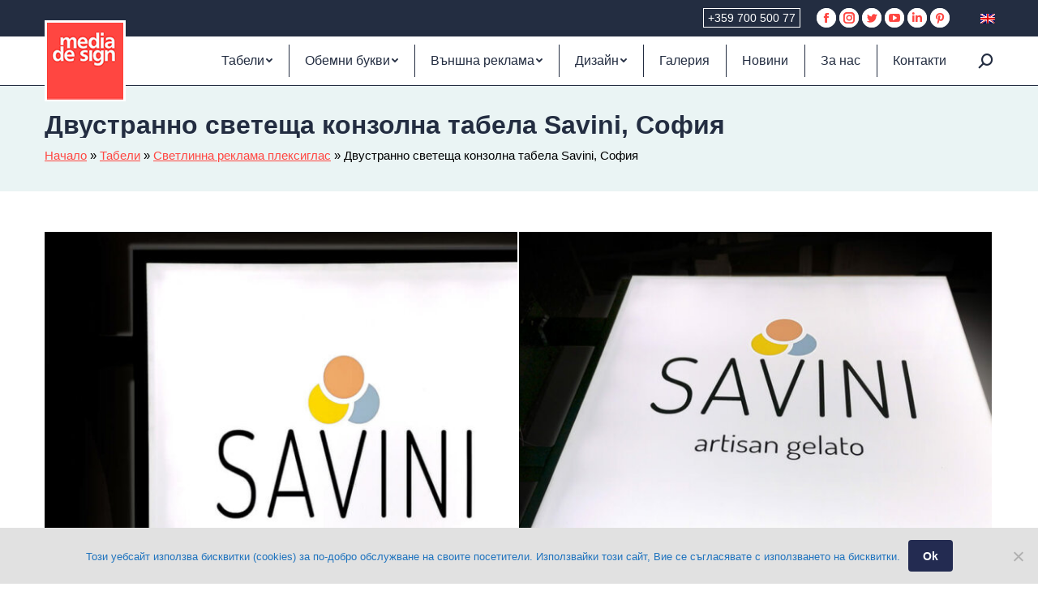

--- FILE ---
content_type: text/html; charset=UTF-8
request_url: https://www.mediadesign.bg/project/%D1%81%D0%B2%D0%B5%D1%82%D0%B5%D1%89%D0%B0-%D0%BA%D0%BE%D0%BD%D0%B7%D0%BE%D0%BB%D0%BD%D0%B0-%D1%82%D0%B0%D0%B1%D0%B5%D0%BB%D0%B0-savini/
body_size: 38802
content:
<!DOCTYPE html>
<!--[if !(IE 6) | !(IE 7) | !(IE 8)  ]><!-->
<html lang="bg-BG" class="no-js">
<!--<![endif]-->

<head><meta charset="UTF-8" /><script>if(navigator.userAgent.match(/MSIE|Internet Explorer/i)||navigator.userAgent.match(/Trident\/7\..*?rv:11/i)){var href=document.location.href;if(!href.match(/[?&]nowprocket/)){if(href.indexOf("?")==-1){if(href.indexOf("#")==-1){document.location.href=href+"?nowprocket=1"}else{document.location.href=href.replace("#","?nowprocket=1#")}}else{if(href.indexOf("#")==-1){document.location.href=href+"&nowprocket=1"}else{document.location.href=href.replace("#","&nowprocket=1#")}}}}</script><script>class RocketLazyLoadScripts{constructor(){this.triggerEvents=["keydown","mousedown","mousemove","touchmove","touchstart","touchend","wheel"],this.userEventHandler=this._triggerListener.bind(this),this.touchStartHandler=this._onTouchStart.bind(this),this.touchMoveHandler=this._onTouchMove.bind(this),this.touchEndHandler=this._onTouchEnd.bind(this),this.clickHandler=this._onClick.bind(this),this.interceptedClicks=[],window.addEventListener("pageshow",(e=>{this.persisted=e.persisted})),window.addEventListener("DOMContentLoaded",(()=>{this._preconnect3rdParties()})),this.delayedScripts={normal:[],async:[],defer:[]},this.allJQueries=[]}_addUserInteractionListener(e){document.hidden?e._triggerListener():(this.triggerEvents.forEach((t=>window.addEventListener(t,e.userEventHandler,{passive:!0}))),window.addEventListener("touchstart",e.touchStartHandler,{passive:!0}),window.addEventListener("mousedown",e.touchStartHandler),document.addEventListener("visibilitychange",e.userEventHandler))}_removeUserInteractionListener(){this.triggerEvents.forEach((e=>window.removeEventListener(e,this.userEventHandler,{passive:!0}))),document.removeEventListener("visibilitychange",this.userEventHandler)}_onTouchStart(e){"HTML"!==e.target.tagName&&(window.addEventListener("touchend",this.touchEndHandler),window.addEventListener("mouseup",this.touchEndHandler),window.addEventListener("touchmove",this.touchMoveHandler,{passive:!0}),window.addEventListener("mousemove",this.touchMoveHandler),e.target.addEventListener("click",this.clickHandler),this._renameDOMAttribute(e.target,"onclick","rocket-onclick"))}_onTouchMove(e){window.removeEventListener("touchend",this.touchEndHandler),window.removeEventListener("mouseup",this.touchEndHandler),window.removeEventListener("touchmove",this.touchMoveHandler,{passive:!0}),window.removeEventListener("mousemove",this.touchMoveHandler),e.target.removeEventListener("click",this.clickHandler),this._renameDOMAttribute(e.target,"rocket-onclick","onclick")}_onTouchEnd(e){window.removeEventListener("touchend",this.touchEndHandler),window.removeEventListener("mouseup",this.touchEndHandler),window.removeEventListener("touchmove",this.touchMoveHandler,{passive:!0}),window.removeEventListener("mousemove",this.touchMoveHandler)}_onClick(e){e.target.removeEventListener("click",this.clickHandler),this._renameDOMAttribute(e.target,"rocket-onclick","onclick"),this.interceptedClicks.push(e),e.preventDefault(),e.stopPropagation(),e.stopImmediatePropagation()}_replayClicks(){window.removeEventListener("touchstart",this.touchStartHandler,{passive:!0}),window.removeEventListener("mousedown",this.touchStartHandler),this.interceptedClicks.forEach((e=>{e.target.dispatchEvent(new MouseEvent("click",{view:e.view,bubbles:!0,cancelable:!0}))}))}_renameDOMAttribute(e,t,n){e.hasAttribute&&e.hasAttribute(t)&&(event.target.setAttribute(n,event.target.getAttribute(t)),event.target.removeAttribute(t))}_triggerListener(){this._removeUserInteractionListener(this),"loading"===document.readyState?document.addEventListener("DOMContentLoaded",this._loadEverythingNow.bind(this)):this._loadEverythingNow()}_preconnect3rdParties(){let e=[];document.querySelectorAll("script[type=rocketlazyloadscript]").forEach((t=>{if(t.hasAttribute("src")){const n=new URL(t.src).origin;n!==location.origin&&e.push({src:n,crossOrigin:t.crossOrigin||"module"===t.getAttribute("data-rocket-type")})}})),e=[...new Map(e.map((e=>[JSON.stringify(e),e]))).values()],this._batchInjectResourceHints(e,"preconnect")}async _loadEverythingNow(){this.lastBreath=Date.now(),this._delayEventListeners(),this._delayJQueryReady(this),this._handleDocumentWrite(),this._registerAllDelayedScripts(),this._preloadAllScripts(),await this._loadScriptsFromList(this.delayedScripts.normal),await this._loadScriptsFromList(this.delayedScripts.defer),await this._loadScriptsFromList(this.delayedScripts.async);try{await this._triggerDOMContentLoaded(),await this._triggerWindowLoad()}catch(e){}window.dispatchEvent(new Event("rocket-allScriptsLoaded")),this._replayClicks()}_registerAllDelayedScripts(){document.querySelectorAll("script[type=rocketlazyloadscript]").forEach((e=>{e.hasAttribute("src")?e.hasAttribute("async")&&!1!==e.async?this.delayedScripts.async.push(e):e.hasAttribute("defer")&&!1!==e.defer||"module"===e.getAttribute("data-rocket-type")?this.delayedScripts.defer.push(e):this.delayedScripts.normal.push(e):this.delayedScripts.normal.push(e)}))}async _transformScript(e){return await this._littleBreath(),new Promise((t=>{const n=document.createElement("script");[...e.attributes].forEach((e=>{let t=e.nodeName;"type"!==t&&("data-rocket-type"===t&&(t="type"),n.setAttribute(t,e.nodeValue))})),e.hasAttribute("src")?(n.addEventListener("load",t),n.addEventListener("error",t)):(n.text=e.text,t());try{e.parentNode.replaceChild(n,e)}catch(e){t()}}))}async _loadScriptsFromList(e){const t=e.shift();return t?(await this._transformScript(t),this._loadScriptsFromList(e)):Promise.resolve()}_preloadAllScripts(){this._batchInjectResourceHints([...this.delayedScripts.normal,...this.delayedScripts.defer,...this.delayedScripts.async],"preload")}_batchInjectResourceHints(e,t){var n=document.createDocumentFragment();e.forEach((e=>{if(e.src){const i=document.createElement("link");i.href=e.src,i.rel=t,"preconnect"!==t&&(i.as="script"),e.getAttribute&&"module"===e.getAttribute("data-rocket-type")&&(i.crossOrigin=!0),e.crossOrigin&&(i.crossOrigin=e.crossOrigin),n.appendChild(i)}})),document.head.appendChild(n)}_delayEventListeners(){let e={};function t(t,n){!function(t){function n(n){return e[t].eventsToRewrite.indexOf(n)>=0?"rocket-"+n:n}e[t]||(e[t]={originalFunctions:{add:t.addEventListener,remove:t.removeEventListener},eventsToRewrite:[]},t.addEventListener=function(){arguments[0]=n(arguments[0]),e[t].originalFunctions.add.apply(t,arguments)},t.removeEventListener=function(){arguments[0]=n(arguments[0]),e[t].originalFunctions.remove.apply(t,arguments)})}(t),e[t].eventsToRewrite.push(n)}function n(e,t){let n=e[t];Object.defineProperty(e,t,{get:()=>n||function(){},set(i){e["rocket"+t]=n=i}})}t(document,"DOMContentLoaded"),t(window,"DOMContentLoaded"),t(window,"load"),t(window,"pageshow"),t(document,"readystatechange"),n(document,"onreadystatechange"),n(window,"onload"),n(window,"onpageshow")}_delayJQueryReady(e){let t=window.jQuery;Object.defineProperty(window,"jQuery",{get:()=>t,set(n){if(n&&n.fn&&!e.allJQueries.includes(n)){n.fn.ready=n.fn.init.prototype.ready=function(t){e.domReadyFired?t.bind(document)(n):document.addEventListener("rocket-DOMContentLoaded",(()=>t.bind(document)(n)))};const t=n.fn.on;n.fn.on=n.fn.init.prototype.on=function(){if(this[0]===window){function e(e){return e.split(" ").map((e=>"load"===e||0===e.indexOf("load.")?"rocket-jquery-load":e)).join(" ")}"string"==typeof arguments[0]||arguments[0]instanceof String?arguments[0]=e(arguments[0]):"object"==typeof arguments[0]&&Object.keys(arguments[0]).forEach((t=>{delete Object.assign(arguments[0],{[e(t)]:arguments[0][t]})[t]}))}return t.apply(this,arguments),this},e.allJQueries.push(n)}t=n}})}async _triggerDOMContentLoaded(){this.domReadyFired=!0,await this._littleBreath(),document.dispatchEvent(new Event("rocket-DOMContentLoaded")),await this._littleBreath(),window.dispatchEvent(new Event("rocket-DOMContentLoaded")),await this._littleBreath(),document.dispatchEvent(new Event("rocket-readystatechange")),await this._littleBreath(),document.rocketonreadystatechange&&document.rocketonreadystatechange()}async _triggerWindowLoad(){await this._littleBreath(),window.dispatchEvent(new Event("rocket-load")),await this._littleBreath(),window.rocketonload&&window.rocketonload(),await this._littleBreath(),this.allJQueries.forEach((e=>e(window).trigger("rocket-jquery-load"))),await this._littleBreath();const e=new Event("rocket-pageshow");e.persisted=this.persisted,window.dispatchEvent(e),await this._littleBreath(),window.rocketonpageshow&&window.rocketonpageshow({persisted:this.persisted})}_handleDocumentWrite(){const e=new Map;document.write=document.writeln=function(t){const n=document.currentScript,i=document.createRange(),r=n.parentElement;let o=e.get(n);void 0===o&&(o=n.nextSibling,e.set(n,o));const s=document.createDocumentFragment();i.setStart(s,0),s.appendChild(i.createContextualFragment(t)),r.insertBefore(s,o)}}async _littleBreath(){Date.now()-this.lastBreath>45&&(await this._requestAnimFrame(),this.lastBreath=Date.now())}async _requestAnimFrame(){return document.hidden?new Promise((e=>setTimeout(e))):new Promise((e=>requestAnimationFrame(e)))}static run(){const e=new RocketLazyLoadScripts;e._addUserInteractionListener(e)}}RocketLazyLoadScripts.run();</script>
	
			<meta name="viewport" content="width=device-width, initial-scale=1, maximum-scale=5, user-scalable=1">
		<meta name="theme-color" content="#232b51"/>	<link rel="profile" href="https://gmpg.org/xfn/11" />
	        <script type="rocketlazyloadscript" data-rocket-type="text/javascript">
            if (/Android|webOS|iPhone|iPad|iPod|BlackBerry|IEMobile|Opera Mini/i.test(navigator.userAgent)) {
                var originalAddEventListener = EventTarget.prototype.addEventListener,
                    oldWidth = window.innerWidth;

                EventTarget.prototype.addEventListener = function (eventName, eventHandler, useCapture) {
                    if (eventName === "resize") {
                        originalAddEventListener.call(this, eventName, function (event) {
                            if (oldWidth === window.innerWidth) {
                                return;
                            }
                            oldWidth = window.innerWidth;
                            if (eventHandler.handleEvent) {
                                eventHandler.handleEvent.call(this, event);
                            }
                            else {
                                eventHandler.call(this, event);
                            };
                        }, useCapture);
                    }
                    else {
                        originalAddEventListener.call(this, eventName, eventHandler, useCapture);
                    };
                };
            };
        </script>
		<meta name='robots' content='index, follow, max-image-preview:large, max-snippet:-1, max-video-preview:-1' />
<link rel="alternate" hreflang="bg" href="https://www.mediadesign.bg/project/%d1%81%d0%b2%d0%b5%d1%82%d0%b5%d1%89%d0%b0-%d0%ba%d0%be%d0%bd%d0%b7%d0%be%d0%bb%d0%bd%d0%b0-%d1%82%d0%b0%d0%b1%d0%b5%d0%bb%d0%b0-savini/" />
<link rel="alternate" hreflang="en" href="https://www.mediadesign.bg/en/project/double-sided-illuminated-console-sign-for-savini-sofia/" />
<link rel="alternate" hreflang="x-default" href="https://www.mediadesign.bg/project/%d1%81%d0%b2%d0%b5%d1%82%d0%b5%d1%89%d0%b0-%d0%ba%d0%be%d0%bd%d0%b7%d0%be%d0%bb%d0%bd%d0%b0-%d1%82%d0%b0%d0%b1%d0%b5%d0%bb%d0%b0-savini/" />

	<!-- This site is optimized with the Yoast SEO Premium plugin v19.1 (Yoast SEO v19.5.1) - https://yoast.com/wordpress/plugins/seo/ -->
	<title>Двустранно светеща конзолна табела Savini, София</title><style id="rocket-critical-css">ul{box-sizing:border-box}:root{--wp--preset--font-size--normal:16px;--wp--preset--font-size--huge:42px}.screen-reader-text{border:0;clip:rect(1px,1px,1px,1px);-webkit-clip-path:inset(50%);clip-path:inset(50%);height:1px;margin:-1px;overflow:hidden;padding:0;position:absolute;width:1px;word-wrap:normal!important}#cookie-notice{position:fixed;min-width:100%;height:auto;z-index:100000;font-size:13px;letter-spacing:0;line-height:20px;left:0;text-align:center;font-weight:400;font-family:-apple-system,BlinkMacSystemFont,Arial,Roboto,"Helvetica Neue",sans-serif}#cookie-notice,#cookie-notice *{-webkit-box-sizing:border-box;-moz-box-sizing:border-box;box-sizing:border-box}#cookie-notice.cn-animated{-webkit-animation-duration:.5s!important;animation-duration:.5s!important;-webkit-animation-fill-mode:both;animation-fill-mode:both}#cookie-notice .cookie-notice-container{display:block}.cn-position-bottom{bottom:0}.cookie-notice-container{padding:15px 30px;text-align:center;width:100%;z-index:2}.cn-close-icon{position:absolute;right:15px;top:50%;margin-top:-10px;width:15px;height:15px;opacity:.5;padding:10px;outline:none}.cn-close-icon:before,.cn-close-icon:after{position:absolute;content:' ';height:15px;width:2px;top:3px;background-color:rgba(128,128,128,1)}.cn-close-icon:before{transform:rotate(45deg)}.cn-close-icon:after{transform:rotate(-45deg)}#cookie-notice .cn-button{margin:0 0 0 10px;display:inline-block}.cn-text-container{margin:0 0 6px}.cn-text-container,.cn-buttons-container{display:inline-block}#cookie-notice.cookie-notice-visible.cn-effect-slide{-webkit-animation-name:slideInUp;animation-name:slideInUp}#cookie-notice.cn-effect-slide{-webkit-animation-name:slideOutDown;animation-name:slideOutDown}@-webkit-keyframes slideInUp{from{-webkit-transform:translate3d(0,100%,0);transform:translate3d(0,100%,0);visibility:visible}to{-webkit-transform:translate3d(0,0,0);transform:translate3d(0,0,0)}}@keyframes slideInUp{from{-webkit-transform:translate3d(0,100%,0);transform:translate3d(0,100%,0);visibility:visible}to{-webkit-transform:translate3d(0,0,0);transform:translate3d(0,0,0)}}@-webkit-keyframes slideOutDown{from{-webkit-transform:translate3d(0,0,0);transform:translate3d(0,0,0)}to{visibility:hidden;-webkit-transform:translate3d(0,100%,0);transform:translate3d(0,100%,0)}}@keyframes slideOutDown{from{-webkit-transform:translate3d(0,0,0);transform:translate3d(0,0,0)}to{visibility:hidden;-webkit-transform:translate3d(0,100%,0);transform:translate3d(0,100%,0)}}@media all and (max-width:900px){.cookie-notice-container #cn-notice-text{display:block}.cookie-notice-container #cn-notice-buttons{display:block}#cookie-notice .cn-button{margin:0 5px 5px}}@media all and (max-width:480px){.cookie-notice-container{padding:15px 25px}}article,header{display:block}*{padding:0;margin:0}html{font-size:100%;-webkit-text-size-adjust:100%;-ms-text-size-adjust:100%}ul{list-style:none}img{border:0;-ms-interpolation-mode:bicubic}svg:not(:root){overflow:hidden}form{margin:0}button,input{font-size:100%;margin:0;vertical-align:baseline}button,input{line-height:normal}button,input[type=submit]{-webkit-appearance:button}button::-moz-focus-inner,input::-moz-focus-inner{border:0;padding:0}.pswp{display:none;position:absolute;width:100%;height:100%;left:0;top:0;-ms-touch-action:none;touch-action:none;z-index:9500;-webkit-text-size-adjust:100%;-webkit-backface-visibility:hidden;outline:0}.pswp::after,.pswp::before{content:' ';display:table}.pswp *{-webkit-box-sizing:border-box;box-sizing:border-box}.pswp__bg{position:absolute;left:0;top:0;width:100%;height:100%;background:#000;opacity:0;-webkit-transform:translateZ(0);transform:translateZ(0);-webkit-backface-visibility:hidden;will-change:opacity}.pswp__scroll-wrap{position:absolute;left:0;top:0;width:100%;height:100%;overflow:hidden}.pswp__container{-ms-touch-action:none;touch-action:none;position:absolute;left:0;right:0;top:0;bottom:0;-webkit-backface-visibility:hidden}.pswp__container{-webkit-touch-callout:none}.pswp__item{position:absolute;left:0;right:0;top:0;bottom:0;overflow:hidden}.pswp__caption .pswp__caption__center{text-align:center}.pswp button.pswp__button{height:1.5em;width:1.5em;margin-top:-.75em;background:0 0!important;font-family:icomoon-the7-font;font-size:16px;line-height:1;text-rendering:auto;-webkit-font-smoothing:antialiased;color:#fff;opacity:.5}.pswp .pswp__top-bar button.pswp__button{top:50%}.pswp button.pswp__button--close{font-size:21px}.pswp__button--close:before{content:"\eb00"}.pswp__button--share:before{content:"\ea04"}.pswp .pswp__button--arrow--left:before,.pswp .pswp__button--arrow--right:before{position:static;display:flex;justify-content:center;align-items:center;width:1.5em;height:1.5em}.pswp .pswp__button--arrow--left:before{content:"\f052"!important;background:0 0!important}.pswp .pswp__button--arrow--right:before{content:"\f053"!important;background:0 0!important}.pswp .pswp__share-tooltip{border-radius:0}.pswp__share-tooltip:before{content:'';display:block;width:0;height:0;position:absolute;top:-12px;right:15px;border:6px solid transparent;border-bottom-color:#FFF}.pswp__button{position:relative;background:0 0;overflow:visible;-webkit-appearance:none;display:block;border:0;padding:0;margin:0;float:right;opacity:.75;-webkit-box-shadow:none;box-shadow:none}.pswp__button::-moz-focus-inner{padding:0;border:0}.pswp__button,.pswp__button--arrow--left:before,.pswp__button--arrow--right:before{width:44px;height:44px}.pswp__button--fs{display:none}.pswp__button--zoom{display:none}.pswp__button--arrow--left,.pswp__button--arrow--right{background:0 0;top:50%;margin-top:-50px;width:70px;height:100px;position:absolute}.pswp__button--arrow--left{left:0}.pswp__button--arrow--right{right:0}.pswp__button--arrow--left:before,.pswp__button--arrow--right:before{content:'';top:35px;background-color:rgba(0,0,0,.3);height:30px;width:32px;position:absolute}.pswp__button--arrow--left:before{left:6px}.pswp__button--arrow--right:before{left:0;right:6px}.pswp__share-modal{display:block;background:rgba(0,0,0,.5);width:100%;height:100%;top:0;left:0;padding:10px;position:absolute;z-index:1600;opacity:0;-webkit-backface-visibility:hidden;will-change:opacity}.pswp__share-modal--hidden{display:none}.pswp__share-tooltip{min-width:150px;z-index:1620;position:absolute;background:#FFF;top:56px;border-radius:2px;display:block;width:auto;right:44px;-webkit-box-shadow:0 2px 5px rgba(0,0,0,.25);box-shadow:0 2px 5px rgba(0,0,0,.25);-webkit-transform:translateY(6px);-ms-transform:translateY(6px);transform:translateY(6px);-webkit-backface-visibility:hidden;will-change:transform}.pswp__counter{position:absolute;left:0;top:0;height:44px;font-size:13px;line-height:44px;color:#FFF;opacity:.75;padding:0 10px}.pswp__caption{position:absolute;left:0;bottom:0;width:100%;min-height:44px}.pswp__caption__center{text-align:left;max-width:420px;margin:0 auto;font-size:13px;padding:10px;line-height:20px;color:#CCC}.pswp__preloader{width:44px;height:44px;position:absolute;top:0;left:50%;margin-left:-22px;opacity:0;will-change:opacity;direction:ltr}.pswp__preloader__icn{width:20px;height:20px;margin:12px}@media screen and (max-width:1024px){.pswp__preloader{position:relative;left:auto;top:auto;margin:0;float:right}}.pswp__ui{-webkit-font-smoothing:auto;visibility:visible;opacity:1;z-index:1550}.pswp__top-bar{position:absolute;left:0;top:0;height:44px;width:100%}.pswp__caption,.pswp__top-bar{-webkit-backface-visibility:hidden;will-change:opacity}.pswp__caption,.pswp__top-bar{background-color:rgba(0,0,0,.5)}.pswp__ui--hidden .pswp__button--arrow--left,.pswp__ui--hidden .pswp__button--arrow--right,.pswp__ui--hidden .pswp__caption,.pswp__ui--hidden .pswp__top-bar{opacity:.001}.page-inner{-ms-grid-column:1;-ms-grid-row:2;grid-area:page-inner}#main-slideshow,.photo-scroller{-ms-grid-column:1;-ms-grid-row:2;grid-area:slider}.masthead{-ms-grid-column:1;-ms-grid-row:1;grid-area:header}.side-header-v-stroke.masthead,.side-header.masthead{-ms-grid-column:1;grid-area:header-side}.checkout-page-title{grid-area:checkout;-ms-grid-column:1;-ms-grid-row:4}.page-title{-ms-grid-column:1;-ms-grid-row:3;grid-area:title}.fancy-header{-ms-grid-column:1;-ms-grid-row:3;grid-area:fancyheader}.elementor-location-header{grid-area:elementor-header}#main{-ms-grid-column:1;-ms-grid-row:5;grid-area:main}.footer{-ms-grid-column:1;-ms-grid-row:6;grid-area:footer}.responsive-off .sidebar{grid-area:sidebar;-ms-grid-row:1}.responsive-off .content{grid-area:content;-ms-grid-row:1}.content,.wf-wrap{box-sizing:border-box}.wf-wrap{max-width:100%;padding:0 44px;margin:0 auto}.page-title .hgroup{overflow:hidden}.page-title{display:-ms-flexbox;display:-ms-flex;display:flex}.page-title-head{max-width:100%}.page-title .wf-wrap{position:relative}.page-title .wf-wrap:after{position:absolute;width:100%;bottom:0;content:""}.page-title.solid-bg .wf-wrap:after{display:none}.page-title>.wf-wrap{display:-ms-flexbox;display:-ms-flex;display:flex;-ms-align-items:center;-ms-flex-align:center;align-items:center;box-sizing:border-box}.content-left>.wf-wrap{-ms-flex-pack:center;-ms-justify-content:center;justify-content:center;-ms-align-items:flex-start;-ms-flex-align:flex-start;align-items:flex-start;-ms-flex-flow:column wrap;flex-flow:column wrap}.page-title h1{margin:0}.dt-posts-preload.iso-preloader .dt-posts-preload-activity:before{border-color:#fff transparent transparent;border-right-color:#fff!important}.iso-preloader .dt-posts-preload-activity:after{display:none}.iso-preloader .dt-posts-preload-activity:before{position:absolute;top:50%;left:50%;margin:-15px 0 0 -15px;width:50px;height:50px;border-radius:40px;box-sizing:border-box;background-color:transparent;border:2px solid;animation:dt-spin 1s infinite linear .2s}@keyframes dt-spin{0%{opacity:1}100%{opacity:1;transform:rotate(360deg)}}.images-container img{max-width:100%;width:100%;height:auto}.dt-posts-preload .dt-posts-preload-activity{position:fixed;display:block;z-index:2000;top:50%;left:50%;margin:-25px 0 0 -25px;width:50px;height:50px;border-radius:50%}.dt-posts-preload .dt-posts-preload-activity:before{width:32px;height:32px;margin:-16px 0 0 -16px;border:3px solid #fff;border-right-color:transparent!important;border-left-color:transparent!important;animation:dt-posts-loader-rotation 1s linear infinite;content:''}@keyframes dt-posts-loader-rotation{0%{transform:rotate(0)}100%{transform:rotate(359deg)}}.single .content>.project-post{margin-bottom:50px}.single .content>.project-post:last-child{margin-bottom:0}.project-post{position:relative}.single .project-slider{margin-bottom:45px}.images-container{line-height:0}.sidebar-none .content{width:100%}body{overflow-x:hidden}h1{margin-bottom:10px;clear:both}p{margin-bottom:10px}a{text-decoration:underline}.assistive-text{position:absolute!important;clip:rect(1px,1px,1px,1px)}#page{position:relative;overflow:hidden}.main-gradient{display:none}#main{padding:50px 0}.screen-reader-text{clip:rect(1px,1px,1px,1px);height:1px;overflow:hidden;position:absolute!important;width:1px}#page .skip-link{background-color:#f1f1f1;box-shadow:0 0 1px 1px rgba(0,0,0,.2);color:#21759b;display:block;font-size:14px;font-weight:700;left:-9999em;outline:0;padding:15px 23px 14px;text-decoration:none;text-transform:none;top:-9999em}input[type=text]{-webkit-appearance:none;-moz-appearance:none;-ms-appearance:none;appearance:none;outline:0}a.button,input[type=submit]{position:relative;display:inline-flex;align-items:center;justify-content:center;text-decoration:none;white-space:nowrap}.dt-format-gallery{overflow:hidden;max-width:100%}.gallery-col-2>a{width:50%}.dt-format-gallery a{box-sizing:border-box;max-width:100%;float:left;border-bottom:2px solid transparent;border-right:2px solid transparent}.dt-format-gallery img{width:100%;height:auto}.soc-ico{overflow:hidden}.soc-ico a{position:relative;display:-ms-inline-flexbox;display:-ms-inline-flex;display:inline-flex;-ms-align-items:center;-ms-flex-align:center;align-items:center;-ms-flex-pack:center;-ms-justify-content:center;justify-content:center;margin:2px;width:26px;height:26px;line-height:26px;text-align:center;border-radius:50%;box-sizing:border-box;text-decoration:none}.soc-ico a .soc-font-icon{position:relative;z-index:1;font-size:16px}.soc-ico a:after,.soc-ico a:before{position:absolute;top:0;left:0;width:26px;height:26px;content:"";border-radius:inherit}.soc-ico a:before{opacity:1}.soc-ico a:after{opacity:0}.soc-ico a{text-decoration:none}.dt-text-title{grid-area:header;max-width:100%}@media all and (-ms-high-contrast:none){.popup-search-wrap{box-shadow:0 0 4px rgba(0,0,0,.2)}}.dt-text-desc{grid-area:desc;max-width:100%}.icon-with-text-shortcode .text-icon{grid-area:icon;text-decoration:none}.icon-with-text-shortcode .default-btn-shortcode{justify-self:start;grid-area:button}.masthead{position:relative;z-index:102;box-sizing:border-box}.masthead:not(.side-header){display:-ms-flexbox;-ms-flex-direction:column}.top-bar{position:relative;display:-ms-flexbox;display:-ms-flex;display:flex;margin-top:0;box-sizing:border-box}.top-bar-bg,.top-bar:after{position:absolute;bottom:0;left:0;width:100%;height:100%;content:"";box-sizing:content-box}.top-bar:after{height:1px}.top-bar-bg{padding:0 1000px;margin-left:-1000px}.top-bar>.mini-widgets{display:-ms-flexbox;display:-ms-flex;display:flex;-ms-align-items:center;-ms-flex-align:center;align-items:center;-ms-flex:1 1 auto;flex:1 1 auto;-ms-justify-content:flex-start;justify-content:flex-start;-ms-flex-pack:start;-ms-flex-flow:row wrap;flex-flow:row wrap}.top-bar .mini-widgets.right-widgets,.top-bar .mini-widgets:last-child{-ms-justify-content:flex-end;justify-content:flex-end;-ms-flex-pack:end}.top-bar *{font-size:inherit;line-height:inherit}.top-bar a{text-decoration:none}.branding{line-height:0;font-size:0}.branding>a{display:block}.branding a img,.branding img{max-width:100%;height:auto}.mobile-mini-widgets{max-width:calc(100% - 45px)}.masthead .mini-widgets>*,.masthead .mobile-mini-widgets>*{display:inline-block;margin-left:10px;margin-right:10px}.dt-mobile-header .mobile-mini-widgets-in-menu>*{margin:5px 20px 5px 0}.masthead:not(.side-header) .mini-widgets>.first,.masthead:not(.side-header) .mini-widgets>:first-child,.masthead:not(.side-header) .mobile-mini-widgets>:first-child{margin-left:0}.masthead:not(.side-header) .mini-widgets>.last,.masthead:not(.side-header) .mini-widgets>:last-child,.masthead:not(.side-header) .mobile-mini-widgets>:last-child{margin-right:0}.masthead .mobile-header-bar .mobile-mini-widgets>*{margin:0 10px}.masthead .mobile-header-bar .mobile-mini-widgets>:first-child{margin-left:10px}.masthead .mobile-header-bar .mobile-mini-widgets>:last-child{margin-right:10px}.dt-mobile-header .mini-search,.masthead .mini-search{position:relative;display:inline-block;vertical-align:middle;z-index:10;max-width:100%}.dt-mobile-header .popup-search,.dt-mobile-header .searchform{position:static}.popup-search .popup-search-wrap{background:#fff}.popup-search .popup-search-wrap:before{border-bottom-color:#fff}.dt-mobile-header .popup-search .popup-search-wrap:before{border-top-color:#fff}.searchform{position:relative;z-index:3;max-width:100%}.searchform .field{max-width:100%;border-style:solid;box-sizing:border-box}.popup-search-wrap{padding:10px;position:absolute;right:-10px;top:38px;visibility:hidden;-webkit-filter:drop-shadow(0 0 4px rgba(0,0,0,.2));filter:drop-shadow(0 0 4px rgba(0,0,0,.2));-webkit-backface-visibility:hidden;-webkit-transform:translate3d(0,0,0)}.popup-search-wrap:before{position:absolute;top:-7px;right:20px;width:0;height:0;border-left:5px solid transparent;border-right:5px solid transparent;border-bottom:7px solid red;content:''}.dt-mobile-header .popup-search-wrap:before{display:none}.dt-mobile-header .popup-search-wrap:before{top:auto;bottom:-7px;border-left:5px solid transparent;border-right:5px solid transparent;border-top:7px solid;border-bottom:none}.popup-search-wrap .search-icon{position:absolute;top:0;right:20px;height:100%}.dt-mobile-header .mini-search .field{left:0;z-index:100}.dt-mobile-header .mini-search:not(.animate-search-width) .field{width:100%}.mini-search input[type=text]{margin-bottom:0}.popup-search .searchform .submit{border:none;background-color:transparent;text-decoration:none}.dt-mobile-header .popup-search .searchform .submit{position:relative}.mini-search .submit{display:-ms-flexbox;display:-ms-flex;display:flex;-ms-align-items:center;-ms-flex-align:center;align-items:center;border:none;background-color:transparent;text-decoration:none}.mini-search .search-icon{text-decoration:none;background-repeat:no-repeat;background-position:center center}.mini-search .search-icon{display:-ms-flexbox;display:-ms-flex;display:flex;-ms-align-items:center;-ms-flex-align:center;align-items:center}.popup-search .submit i{font-size:16px}.dt-mobile-header .mini-search .searchsubmit,.masthead .mini-search .searchsubmit{display:none}.masthead .soc-ico{display:inline-block;vertical-align:middle}.text-area{position:relative;display:inline-block;vertical-align:middle}.mini-widgets .text-area a:not(.dt-btn),.mobile-mini-widgets .text-area a:not(.dt-btn){text-decoration:underline}.text-area>p{margin-bottom:0}.masthead .soc-ico a{line-height:22px}.menu-line{position:absolute;display:inline-block;left:0;width:22px;height:2px;content:'';transform-origin:1.5px center}.menu-line:nth-of-type(3){top:7px}.menu-line:first-of-type{top:-7px}.microwidget-btn{position:relative;max-width:100%;text-decoration:none}.masthead .mini-widgets .microwidget-btn,.masthead .mobile-mini-widgets .microwidget-btn{display:-ms-inline-flexbox;display:-ms-inline-flex;display:inline-flex;-ms-align-items:center;-ms-flex-align:center;align-items:center}.microwidget-btn i,.microwidget-btn>span{position:relative;z-index:1}.microwidget-btn.btn-icon-align-left i{margin-right:5px}.microwidget-btn:after,.microwidget-btn:before{position:absolute;top:0;left:0;width:100%;height:100%;content:"";border-radius:inherit;-webkit-backface-visibility:hidden}.microwidget-btn:before{opacity:1}.microwidget-btn:after{opacity:0}.dt-mobile-menu-icon{text-decoration:none}.dt-mobile-menu-icon .menu-line{z-index:2}.dt-close-mobile-menu-icon,.dt-mobile-menu-icon{position:relative}.dt-close-mobile-menu-icon:after,.dt-close-mobile-menu-icon:before,.dt-mobile-menu-icon:after,.dt-mobile-menu-icon:before{position:absolute;top:0;left:0;width:100%;height:100%;content:"";border-radius:inherit;box-sizing:border-box}.dt-close-mobile-menu-icon:after,.dt-mobile-menu-icon:after{opacity:0}.dt-close-mobile-menu-icon:before,.dt-mobile-menu-icon:before{opacity:1}.lines-button{z-index:2}.dt-mobile-menu-icon .lines-button{position:relative;margin-right:0;text-align:center}.animate-position-mobile-menu-icon .dt-mobile-menu-icon .lines-button{height:20px;width:35px}.animate-position-mobile-menu-icon .dt-mobile-menu-icon .menu-line{width:35px;height:4px;border-radius:4px}.menu-line:after,.menu-line:before{position:absolute;top:0;left:0;width:100%;height:100%;content:"";border-radius:inherit;box-sizing:border-box}.menu-line:after{opacity:0}.menu-line:before{opacity:1}.dt-mobile-menu-icon .menu-line{max-width:100%;position:absolute}.dt-mobile-menu-icon .menu-line:first-of-type{top:0}.dt-mobile-menu-icon .menu-line:nth-of-type(2){top:7px}.animate-position-mobile-menu-icon .dt-mobile-menu-icon .menu-line:nth-of-type(2){top:8px}.dt-mobile-menu-icon .menu-line:nth-of-type(3){top:14px}.animate-position-mobile-menu-icon .dt-mobile-menu-icon .menu-line:nth-of-type(3){top:16px}.main-nav>li{position:relative;display:-ms-flexbox;display:-ms-flex;display:flex}.main-nav>li>a{text-decoration:none}.main-nav>li>a{position:relative;display:-ms-flexbox;display:-ms-flex;display:flex;-ms-align-items:center;-ms-flex-align:center;align-items:center}.main-nav.level-arrows-on>li.has-children>a{position:relative}.menu-text{display:block}.top-header .main-nav.level-arrows-on>li.has-children>a .menu-text{position:relative;padding-right:10px;display:inline-block;vertical-align:top}.top-header .main-nav .menu-text:after{position:absolute;top:50%;margin-top:-4px;right:0;width:8px;height:8px}.top-header .main-nav.level-arrows-on>li.has-children>a .menu-text:after{content:"\f005";font-family:icomoon-the7-font;speak:none;font-style:normal;font-weight:400;font-variant:normal;text-transform:none;font-size:8px;line-height:1;text-align:center}.sub-nav{position:absolute;visibility:hidden;z-index:200;top:100%;left:0;width:240px;opacity:0}.sub-nav{padding:0;box-shadow:0 0 4px rgba(0,0,0,.2);box-sizing:border-box}.sub-nav>li{position:relative;display:block;box-sizing:border-box}.sub-nav li:first-child:before{display:none}.sub-nav>li>a{position:relative;display:-ms-flexbox;display:-ms-flex;display:flex;-ms-align-items:center;-ms-flex-align:center;align-items:center;-ms-align-content:center;align-content:center;-ms-flex-line-pack:center;text-decoration:none}.sub-nav li a{box-sizing:border-box}.dt-mobile-header .sub-nav>li,.mobile-main-nav>li{display:-ms-flexbox;display:-ms-flex;display:flex;-ms-flex-flow:row wrap;flex-flow:row wrap}.dt-mobile-header .mobile-main-nav>li>.sub-nav{position:relative;display:none;top:0;left:0;width:100%;padding:0;visibility:visible;opacity:1;z-index:auto}.mobile-main-nav .sub-nav{background:0 0;box-shadow:none}.mobile-header-bar{display:none}.dt-mobile-header{position:fixed;top:0;height:100%;min-height:100%;width:500px;max-width:100%;z-index:9602;box-sizing:border-box;background-color:grey;transform:translate3d(-100%,0,0);overflow:hidden}html:not(.touchevents) .dt-mobile-header::-webkit-scrollbar{width:13px}html:not(.touchevents) .dt-mobile-header::-webkit-scrollbar-thumb{border-radius:10px;background-color:#1ebac8;border:4px solid #fff;box-sizing:border-box}.mobile-header-scrollbar-wrap{position:relative;width:100%;display:-ms-flexbox;display:-ms-flex;display:flex;-ms-flex-flow:column nowrap;flex-flow:column nowrap}.mobile-mini-widgets-in-menu,.show-on-first-switch,.show-on-second-switch{display:none}.mobile-mini-widgets-in-menu{padding:30px 0}.mobile-sticky-header-overlay{position:fixed;top:0;left:0;width:100%;height:100%;opacity:0;visibility:hidden}.mobile-main-nav{display:-ms-flexbox;display:-ms-flex;display:flex;-ms-flex-flow:column nowrap;flex-flow:column nowrap;-ms-flex:10 1 auto;flex:10 1 auto}.mobile-main-nav>li{position:relative;display:-ms-flexbox;display:-ms-flex;display:flex}.mobile-menu-show-divider .mobile-main-nav>li:before{content:"";position:absolute;top:-.5px;height:0;width:100%;max-width:100%;left:0}.mobile-menu-show-divider .mobile-main-nav>li:first-child:before{display:none}.mobile-main-nav>li>a{text-decoration:none;position:relative;display:-ms-flexbox;display:-ms-flex;display:flex;-ms-align-items:center;-ms-flex-align:center;align-items:center;padding:10px 30px 10px 0;-ms-flex-positive:1;-ms-flex-grow:1;flex-grow:1}.dt-mobile-header .next-level-button{position:relative;right:0;display:-ms-flexbox;display:-ms-flex;display:flex;-ms-align-self:center;-ms-flex-item-align:center;align-self:center;-ms-align-items:center;-ms-flex-align:center;align-items:center;-ms-flex-pack:center;-ms-justify-content:center;justify-content:center;min-width:30px}.dt-mobile-header .next-level-button:before{content:"\ef02";font-family:icomoon-the7-font;speak:none;font-weight:400;font-variant:normal;text-transform:none;font-size:16px;line-height:1;font-style:normal}.mobile-main-nav .sub-nav{margin-left:20px}#page #mobile-menu .sub-nav>li{padding:0;width:100%}#page .mobile-main-nav .sub-nav{width:100%}.mobile-main-nav .sub-nav>li>a{padding:10px 30px 10px 0;margin:0;-ms-flex-positive:1;-ms-flex-grow:1;flex-grow:1}.dt-mobile-menu-icon,.lines-button{display:-ms-inline-flexbox;display:-ms-inline-flex;display:inline-flex;-ms-align-items:center;-ms-flex-align:center;align-items:center;-ms-flex-pack:center;-ms-justify-content:center;justify-content:center}.dt-close-mobile-menu-icon{display:-ms-inline-flexbox;display:-ms-inline-flex;display:inline-flex;-ms-align-items:center;-ms-flex-align:center;align-items:center;-ms-flex-pack:center;-ms-justify-content:center;justify-content:center;position:absolute;top:0;z-index:9999;opacity:0;min-width:12px;min-height:12px}.dt-close-mobile-menu-icon .close-line-wrap{position:relative;width:22px;height:100%}.fade-medium-mobile-menu-close-icon .dt-close-mobile-menu-icon .close-line-wrap{width:20px;height:20px}.dt-close-mobile-menu-icon span{position:relative;display:block;margin:0;z-index:2}.dt-close-mobile-menu-icon .close-line{display:inline-block;transform-origin:50% 50%;width:22px;height:2px;position:absolute;left:0;content:''}.fade-medium-mobile-menu-close-icon .dt-close-mobile-menu-icon .close-line{width:20px;top:50%;margin-top:-1px}.dt-close-mobile-menu-icon .close-line:nth-child(2){display:none}.dt-close-mobile-menu-icon .close-line:after,.dt-close-mobile-menu-icon .close-line:before{position:absolute;top:0;left:0;width:100%;height:100%;content:"";border-radius:inherit;box-sizing:border-box}.dt-close-mobile-menu-icon .close-line:after{opacity:0}.dt-close-mobile-menu-icon .close-line:before{opacity:1}.dt-close-mobile-menu-icon .close-line:first-child{transform:rotate3d(0,0,1,45deg)}.dt-close-mobile-menu-icon .close-line:last-child{transform:rotate3d(0,0,1,-45deg)}.masthead .mobile-header-bar{position:relative;min-height:150px;width:100%;-ms-align-items:stretch;-ms-flex-align:stretch;align-items:stretch;-ms-align-content:stretch;align-content:stretch;-ms-justify-content:space-between;justify-content:space-between;-ms-flex-pack:justify}.mobile-header-bar>*{display:-ms-flexbox;display:-ms-flex;display:flex;-ms-align-items:center;-ms-flex-align:center;align-items:center}.mobile-header-bar .mobile-branding{line-height:0}.mobile-header-bar .mobile-branding img{max-width:100%;height:auto}.rollover{position:relative;display:block;line-height:0;text-decoration:none}.rollover img{max-width:100%;height:auto}.rollover i{position:absolute;top:0;left:0;width:100%;height:100%;opacity:0}.layzr-bg{background-position:center center;background-repeat:no-repeat}img.lazy-load{opacity:0}img.is-loaded{opacity:1}.scroll-top{position:fixed;display:-ms-flexbox;display:-ms-flex;display:flex;-ms-align-items:center;-ms-flex-align:center;align-items:center;-ms-flex-pack:center;-ms-justify-content:center;justify-content:center;right:10px;bottom:10px;width:40px;height:40px;opacity:0;z-index:-1;filter:alpha(opacity=0);-ms-filter:"progid:DXImageTransform.Microsoft.Alpha(Opacity=0)";text-decoration:none;background-color:#000;background-color:rgba(0,0,0,.2)}.scroll-top:before{content:"\f0290";font-family:icomoon-the7-font;speak:none;font-style:normal;font-weight:400;font-variant:normal;text-transform:none;font-size:20px;line-height:1;color:#fff}.mini-wpml{position:relative}@font-face{font-display:swap;font-family:icomoon-the7-font;src:url(https://www.mediadesign.bg/wp-content/themes/dt-the7/fonts/icomoon-the7-font/icomoon-the7-font.ttf?wi57p5) format('truetype'),url(https://www.mediadesign.bg/wp-content/themes/dt-the7/fonts/icomoon-the7-font/icomoon-the7-font.woff?wi57p5) format('woff');font-weight:400;font-style:normal}[class*=icomoon-the7-],[class*=the7-mw-],[class^=soc-font-],[class^=icomoon-the7-],[class^=the7-mw-]{font-family:icomoon-the7-font!important;speak:none;font-style:normal;font-weight:400;font-variant:normal;text-transform:none;line-height:1;-webkit-font-smoothing:antialiased;-moz-osx-font-smoothing:grayscale}[class*=the7-mw-]:before,[class^=the7-mw-]:before{font-family:inherit!important;margin:0!important}.the7-mw-icon-search-bold:before{content:"\ec051"}.icomoon-the7-font-the7-arrow-29:before{content:"\f029"}.facebook .soc-font-icon:before{content:"\f106"}.instagram .soc-font-icon:before{content:"\f111"}.linkedin .soc-font-icon:before{content:"\f113"}.pinterest .soc-font-icon:before{content:"\f115"}.twitter .soc-font-icon:before{content:"\f127"}.you-tube .soc-font-icon:before{content:"\f138"}:root{--the7-accent-bg-color:#232b51;--the7-accent-color:#232b51;--the7-additional-logo-elements-font-family:"Open Sans", Helvetica, Arial, Verdana, sans-serif;--the7-additional-logo-elements-font-size:20px;--the7-additional-logo-elements-icon-size:0px;--the7-additional-menu-elements-color:#232d41;--the7-additional-menu-elements-font-family:"Open Sans", Helvetica, Arial, Verdana, sans-serif;--the7-additional-menu-elements-font-size:14px;--the7-additional-menu-elements-font-weight:600;--the7-additional-menu-elements-icon-color:#232d41;--the7-additional-menu-elements-icon-size:18px;--the7-base-border-radius:3px;--the7-base-color:#232d41;--the7-base-font-family:"Open Sans", Helvetica, Arial, Verdana, sans-serif;--the7-base-font-size:14px;--the7-base-line-height:22px;--the7-beautiful-loading-bg:#ffffff;--the7-beautiful-spinner-color:#232b51;--the7-body-bg-attachment:fixed;--the7-body-bg-color:#ffffff;--the7-body-bg-image:none;--the7-body-bg-position-x:center;--the7-body-bg-position-y:center;--the7-body-bg-repeat:no-repeat;--the7-body-bg-size:cover;--the7-border-radius-size:3px;--the7-bottom-bar-bottom-padding:10px;--the7-bottom-bar-height:60px;--the7-bottom-bar-line-size:1px;--the7-bottom-bar-menu-switch:778px;--the7-bottom-bar-switch:990px;--the7-bottom-bar-top-padding:10px;--the7-bottom-bg-color:#232d41;--the7-bottom-bg-image:none;--the7-bottom-bg-position-x:center;--the7-bottom-bg-position-y:top;--the7-bottom-bg-repeat:repeat;--the7-bottom-color:#ffffff;--the7-bottom-content-padding:0px;--the7-bottom-input-border-width:1px;--the7-bottom-input-padding:5px;--the7-bottom-logo-bottom-padding:7px;--the7-bottom-logo-left-padding:0px;--the7-bottom-logo-right-padding:20px;--the7-bottom-logo-top-padding:7px;--the7-bottom-overlay-content-padding:0px;--the7-box-width:1280px;--the7-breadcrumbs-bg-color:rgba(15,18,19,0.1);--the7-breadcrumbs-border-color:rgba(255,255,255,0.5);--the7-breadcrumbs-border-radius:3px;--the7-breadcrumbs-border-width:0px;--the7-breadcrumbs-font-family:"Open Sans", Helvetica, Arial, Verdana, sans-serif;--the7-breadcrumbs-font-size:14px;--the7-breadcrumbs-line-height:20px;--the7-breadcrumbs-margin-bottom:0px;--the7-breadcrumbs-margin-left:0px;--the7-breadcrumbs-margin-right:0px;--the7-breadcrumbs-margin-top:0px;--the7-breadcrumbs-padding-bottom:2px;--the7-breadcrumbs-padding-left:12px;--the7-breadcrumbs-padding-right:12px;--the7-breadcrumbs-padding-top:3px;--the7-breadcrumbs-text-transform:none;--the7-btn-bg-color:#232b51;--the7-btn-border-color:#232b51;--the7-btn-border-hover-color:#232b51;--the7-btn-color:#ffffff;--the7-btn-hover-bg-color:#e30613;--the7-btn-hover-color:#ffffff;--the7-btn-l-border-radius:5px;--the7-btn-l-border-style:solid;--the7-btn-l-border-width:0px;--the7-btn-l-font-family:"Open Sans", Helvetica, Arial, Verdana, sans-serif;--the7-btn-l-font-size:18px;--the7-btn-l-font-weight:600;--the7-btn-l-icon-size:18px;--the7-btn-l-letter-spacing:0px;--the7-btn-l-line-height:20px;--the7-btn-l-min-height:1px;--the7-btn-l-min-width:1px;--the7-btn-l-padding:17px 24px 16px 24px;--the7-btn-l-text-transform:none;--the7-btn-m-border-radius:4px;--the7-btn-m-border-style:solid;--the7-btn-m-border-width:0px;--the7-btn-m-font-family:"Open Sans", Helvetica, Arial, Verdana, sans-serif;--the7-btn-m-font-size:14px;--the7-btn-m-font-weight:600;--the7-btn-m-icon-size:14px;--the7-btn-m-letter-spacing:0px;--the7-btn-m-line-height:16px;--the7-btn-m-min-height:1px;--the7-btn-m-min-width:1px;--the7-btn-m-padding:12px 18px 11px 18px;--the7-btn-m-text-transform:none;--the7-btn-s-border-radius:3px;--the7-btn-s-border-style:solid;--the7-btn-s-border-width:0px;--the7-btn-s-font-family:"Open Sans", Helvetica, Arial, Verdana, sans-serif;--the7-btn-s-font-size:12px;--the7-btn-s-font-weight:700;--the7-btn-s-icon-size:12px;--the7-btn-s-letter-spacing:0px;--the7-btn-s-line-height:14px;--the7-btn-s-min-height:1px;--the7-btn-s-min-width:1px;--the7-btn-s-padding:8px 14px 7px 14px;--the7-btn-s-text-transform:none;--the7-button-shadow-blur:10px;--the7-button-shadow-color:rgba(0,0,0,0);--the7-button-shadow-horizontal:0px;--the7-button-shadow-hover-blur:10px;--the7-button-shadow-hover-color:rgba(0,0,0,0);--the7-button-shadow-hover-horizontal:0px;--the7-button-shadow-hover-spread:0px;--the7-button-shadow-hover-vertical:0px;--the7-button-shadow-spread:0px;--the7-button-shadow-vertical:0px;--the7-classic-menu-bottom-margin:0px;--the7-close-menu-caption-color-hover:#000000;--the7-close-menu-caption-color:#000000;--the7-close-menu-caption-font-family:"Roboto", Helvetica, Arial, Verdana, sans-serif;--the7-close-menu-caption-font-size:16px;--the7-close-menu-caption-gap:20px;--the7-close-menu-caption-text-transform:uppercase;--the7-close-mobile-menu-caption-color-hover:#ffffff;--the7-close-mobile-menu-caption-color:#ffffff;--the7-close-mobile-menu-caption-font-family:"Roboto", Helvetica, Arial, Verdana, sans-serif;--the7-close-mobile-menu-caption-font-size:16px;--the7-close-mobile-menu-caption-gap:10px;--the7-close-mobile-menu-caption-text-transform:none;--the7-content-boxes-bg:rgba(242,243,243,0.9);--the7-content-width:1250px;--the7-divider-bg-color:rgba(0,0,0,0);--the7-divider-color:rgba(204,204,204,0.5);--the7-filter-border-radius:100px;--the7-filter-decoration-line-size:2px;--the7-filter-font-family:"Open Sans", Helvetica, Arial, Verdana, sans-serif;--the7-filter-font-size:13px;--the7-filter-font-weight:600;--the7-filter-item-margin-bottom:0px;--the7-filter-item-margin-left:0px;--the7-filter-item-margin-right:5px;--the7-filter-item-margin-top:0px;--the7-filter-item-padding-bottom:6px;--the7-filter-item-padding-left:16px;--the7-filter-item-padding-right:15px;--the7-filter-item-padding-top:6px;--the7-filter-pointer-bg-radius:100px;--the7-filter-pointer-border-width:2px;--the7-filter-text-transform:none;--the7-first-switch-header-padding-left:20px;--the7-first-switch-header-padding-right:20px;--the7-first-switch-mobile-header-height:100px;--the7-first-switch:1023px;--the7-float-menu-bg:#ffffff;--the7-float-menu-height:60px;--the7-float-menu-line-decoration-color:#606060;--the7-float-menu-line-decoration-size:1px;--the7-floating-header-bg-image:none;--the7-floating-header-bg-position-x:center;--the7-floating-header-bg-position-y:center;--the7-floating-header-bg-repeat:repeat;--the7-floating-header-bg-size:cover;--the7-floating-logo-bottom-padding:0px;--the7-floating-logo-left-padding:0px;--the7-floating-logo-right-padding:25px;--the7-floating-logo-top-padding:0px;--the7-floating-menu-active-last-color:#ff4641;--the7-floating-menu-color-active:#ff4641;--the7-floating-menu-color-hover:#ff4641;--the7-floating-menu-color:#232d41;--the7-floating-menu-hover-last-color:#ff4641;--the7-floating-mixed-logo-bottom-padding:0px;--the7-floating-mixed-logo-left-padding:0px;--the7-floating-mixed-logo-right-padding:0px;--the7-floating-mixed-logo-top-padding:0px;--the7-floating-mobile-logo-bottom-padding:0px;--the7-floating-mobile-logo-left-padding:0px;--the7-floating-mobile-logo-right-padding:0px;--the7-floating-mobile-logo-top-padding:0px;--the7-footer-bg-color:#eaf4f4;--the7-footer-bg-image:none;--the7-footer-bg-position-x:center;--the7-footer-bg-position-y:top;--the7-footer-bg-repeat:repeat;--the7-footer-bottom-padding:0px;--the7-footer-decoration-line-size:1px;--the7-footer-left-padding:40px;--the7-footer-outline-color:rgba(102,102,102,0.96);--the7-footer-right-padding:40px;--the7-footer-switch-colums:970px;--the7-footer-switch:970px;--the7-footer-top-padding:20px;--the7-general-border-radius:3px;--the7-general-title-responsiveness:990px;--the7-h1-font-family:"Tahoma", Helvetica, Arial, Verdana, sans-serif;--the7-h1-font-size-desktop:30px;--the7-h1-font-size:30px;--the7-h1-font-weight:600;--the7-h1-line-height-desktop:33px;--the7-h1-line-height:33px;--the7-h1-text-transform:none;--the7-h2-font-family:"Tahoma", Helvetica, Arial, Verdana, sans-serif;--the7-h2-font-size-desktop:26px;--the7-h2-font-size:26px;--the7-h2-font-weight:600;--the7-h2-line-height-desktop:30px;--the7-h2-line-height:30px;--the7-h2-text-transform:none;--the7-h3-font-family:"Tahoma", Helvetica, Arial, Verdana, sans-serif;--the7-h3-font-size-desktop:20px;--the7-h3-font-size:20px;--the7-h3-font-weight:600;--the7-h3-line-height-desktop:34px;--the7-h3-line-height:34px;--the7-h3-text-transform:none;--the7-h4-font-family:"Open Sans", Helvetica, Arial, Verdana, sans-serif;--the7-h4-font-size-desktop:18px;--the7-h4-font-size:18px;--the7-h4-line-height-desktop:26px;--the7-h4-line-height:26px;--the7-h4-text-transform:none;--the7-h5-font-family:"Open Sans", Helvetica, Arial, Verdana, sans-serif;--the7-h5-font-size-desktop:15px;--the7-h5-font-size:15px;--the7-h5-font-weight:600;--the7-h5-line-height-desktop:25px;--the7-h5-line-height:25px;--the7-h5-text-transform:none;--the7-h6-font-family:"Open Sans", Helvetica, Arial, Verdana, sans-serif;--the7-h6-font-size-desktop:13px;--the7-h6-font-size:13px;--the7-h6-line-height-desktop:25px;--the7-h6-line-height:25px;--the7-h6-text-transform:none;--the7-hamburger-border-width:0px;--the7-hamburger-close-border-radius:0px;--the7-hamburger-close-border-width:0px;--the7-hamburger-mobile-close-border-radius:0px;--the7-hamburger-mobile-close-border-width:0px;--the7-header-bg-color:#ffffff;--the7-header-bg-image:none;--the7-header-bg-position-x:center;--the7-header-bg-position-y:center;--the7-header-bg-repeat:no-repeat;--the7-header-bg-size:cover;--the7-header-classic-menu-line-size:1px;--the7-header-decoration-size:1px;--the7-header-decoration:#232d41;--the7-header-floating-navigation-bg-repeat:no-repeat;--the7-header-height:60px;--the7-header-left-padding:40px;--the7-header-mobile-left-padding:0px;--the7-header-mobile-menu-bottom-padding:30px;--the7-header-mobile-menu-left-padding:30px;--the7-header-mobile-menu-right-padding:15px;--the7-header-mobile-menu-top-padding:45px;--the7-header-mobile-right-padding:0px;--the7-header-right-padding:40px;--the7-header-side-content-width:300px;--the7-header-side-width:300px;--the7-header-slide-out-width:400px;--the7-header-switch-paddings:0px;--the7-header-transparent-bg-color:#eeee22;--the7-input-bg-color:#fcfcfc;--the7-input-border-color:rgba(173,176,182,0.3);--the7-input-border-radius:0px;--the7-input-color:#787d85;--the7-input-height:38px;--the7-left-content-padding:0px;--the7-left-input-border-width:1px;--the7-left-input-padding:15px;--the7-left-overlay-content-padding:0px;--the7-lightbox-arrow-size:62px;--the7-links-color:#ff4641;--the7-logo-area-left-padding-bottom:0px;--the7-logo-area-left-padding-left:0px;--the7-logo-area-left-padding-right:0px;--the7-logo-area-right-padding-bottom:0px;--the7-logo-area-right-padding-left:0px;--the7-logo-area-right-padding-right:0px;--the7-main-logo-bottom-padding:0px;--the7-main-logo-left-padding:0px;--the7-main-logo-right-padding:0px;--the7-main-logo-top-padding:0px;--the7-main-menu-icon-size:18px;--the7-mega-col-padding-bottom:20px;--the7-mega-col-padding-left:10px;--the7-mega-col-padding-right:10px;--the7-mega-col-padding-top:20px;--the7-mega-menu-desc-color:#ffffff;--the7-mega-menu-desc-font-family:"Open Sans", Helvetica, Arial, Verdana, sans-serif;--the7-mega-menu-desc-font-size:13px;--the7-mega-menu-title-color:#ffffff;--the7-mega-menu-title-font-family:"Open Sans", Helvetica, Arial, Verdana, sans-serif;--the7-mega-menu-title-font-size:15px;--the7-mega-menu-title-icon-size:15px;--the7-mega-menu-title-text-transform:none;--the7-mega-menu-widget-color:#ffffff;--the7-mega-menu-widget-title-color:#ffffff;--the7-mega-submenu-col-width:240px;--the7-mega-submenu-item-2-level-spacing:0px;--the7-mega-submenu-item-padding-bottom:10px;--the7-mega-submenu-item-padding-left:0px;--the7-mega-submenu-item-padding-right:0px;--the7-mega-submenu-item-padding-top:0px;--the7-mega-submenu-padding-bottom:0px;--the7-mega-submenu-padding-left:10px;--the7-mega-submenu-padding-right:10px;--the7-mega-submenu-padding-top:0px;--the7-megamenu-title-active-color:#232b51;--the7-megamenu-title-hover-color:#232b51;--the7-menu-active-color:#ff4641;--the7-menu-active-decor-color:#ff0044;--the7-menu-active-last-color:#ff4641;--the7-menu-active-line-decor-color:rgba(130,36,227,0.3);--the7-menu-area-below-padding-bottom:0px;--the7-menu-area-below-padding-left:0px;--the7-menu-area-below-padding-right:0px;--the7-menu-area-left-padding-bottom:0px;--the7-menu-area-left-padding-left:0px;--the7-menu-area-left-padding-right:0px;--the7-menu-area-right-padding-bottom:0px;--the7-menu-area-right-padding-left:15px;--the7-menu-area-right-padding-right:0px;--the7-menu-area-right-padding-top:0px;--the7-menu-area-top-line-padding-bottom:0px;--the7-menu-area-top-line-padding-left:0px;--the7-menu-area-top-line-padding-right:0px;--the7-menu-area-top-line-right-padding-bottom:0px;--the7-menu-area-top-line-right-padding-left:0px;--the7-menu-area-top-line-right-padding-right:0px;--the7-menu-caption-font-family:"Roboto", Helvetica, Arial, Verdana, sans-serif;--the7-menu-caption-font-size:16px;--the7-menu-caption-gap:10px;--the7-menu-caption-text-transform:none;--the7-menu-click-decor-bg-color:rgba(35,43,81,0.2);--the7-menu-color:#232d41;--the7-menu-decor-border-radius:0px;--the7-menu-font-family:"Open Sans", Helvetica, Arial, Verdana, sans-serif;--the7-menu-font-size:16px;--the7-menu-hover-color:#ff4641;--the7-menu-hover-decor-color:#ff0044;--the7-menu-hover-last-color:#ff4641;--the7-menu-item-divider-width:1px;--the7-menu-item-margin-bottom:0px;--the7-menu-item-margin-left:5px;--the7-menu-item-margin-right:5px;--the7-menu-item-margin-top:0px;--the7-menu-item-padding-bottom:15px;--the7-menu-item-padding-left:15px;--the7-menu-item-padding-right:15px;--the7-menu-item-padding-top:15px;--the7-menu-line-decor-color:#ff0044;--the7-menu-tem-divider-color:#232d41;--the7-menu-tem-divider-height:40px;--the7-menu-text-transform:none;--the7-message-color:#ffffff;--the7-microwidget-button-2-bg:rgba(255,255,255,0);--the7-microwidget-button-2-border-color:rgba(255,255,255,0);--the7-microwidget-button-2-border-radius:0px;--the7-microwidget-button-2-border-width:1px;--the7-microwidget-button-2-bottom-padding:10px;--the7-microwidget-button-2-color:#ff4641;--the7-microwidget-button-2-font-family:"Arial", Helvetica, Arial, Verdana, sans-serif;--the7-microwidget-button-2-font-size:38px;--the7-microwidget-button-2-font-weight:600;--the7-microwidget-button-2-hover-bg:rgba(255,255,255,0);--the7-microwidget-button-2-hover-border-color:rgba(255,255,255,0);--the7-microwidget-button-2-hover-color:#ff0000;--the7-microwidget-button-2-icon-gap:5px;--the7-microwidget-button-2-icon-size:14px;--the7-microwidget-button-2-left-padding:20px;--the7-microwidget-button-2-right-padding:20px;--the7-microwidget-button-2-top-padding:10px;--the7-microwidget-button-bg:#ff4641;--the7-microwidget-button-border-color:#232b51;--the7-microwidget-button-border-radius:0px;--the7-microwidget-button-border-width:1px;--the7-microwidget-button-bottom-padding:8px;--the7-microwidget-button-color:#ffffff;--the7-microwidget-button-font-family:"Open Sans", Helvetica, Arial, Verdana, sans-serif;--the7-microwidget-button-font-size:14px;--the7-microwidget-button-font-weight:600;--the7-microwidget-button-hover-bg:#232b51;--the7-microwidget-button-hover-border-color:#232b51;--the7-microwidget-button-hover-color:#ffffff;--the7-microwidget-button-icon-gap:5px;--the7-microwidget-button-icon-size:14px;--the7-microwidget-button-left-padding:20px;--the7-microwidget-button-right-padding:20px;--the7-microwidget-button-top-padding:8px;--the7-microwidgets-in-top-line-color:#888888;--the7-microwidgets-in-top-line-font-family:"Open Sans", Helvetica, Arial, Verdana, sans-serif;--the7-microwidgets-in-top-line-font-size:20px;--the7-microwidgets-in-top-line-icon-color:#888888;--the7-microwidgets-in-top-line-icon-size:16px;--the7-mixed-logo-bottom-padding:0px;--the7-mixed-logo-left-padding:0px;--the7-mixed-logo-right-padding:0px;--the7-mixed-logo-top-padding:0px;--the7-mobile-floating-header-bg-color:#232d41;--the7-mobile-footer-bottom-padding:0px;--the7-mobile-footer-left-padding:20px;--the7-mobile-footer-right-padding:20px;--the7-mobile-footer-top-padding:20px;--the7-mobile-hamburger-border-width:0px;--the7-mobile-header-bg-color:#232d41;--the7-mobile-header-decoration-color:#ffffff;--the7-mobile-header-decoration-size:1px;--the7-mobile-logo-bottom-padding:0px;--the7-mobile-logo-left-padding:0px;--the7-mobile-logo-right-padding:0px;--the7-mobile-logo-top-padding:0px;--the7-mobile-menu-active-color:#232b51;--the7-mobile-menu-bg-color:#ffffff;--the7-mobile-menu-caption-font-family:"Roboto", Helvetica, Arial, Verdana, sans-serif;--the7-mobile-menu-caption-font-size:16px;--the7-mobile-menu-caption-gap:10px;--the7-mobile-menu-caption-text-transform:none;--the7-mobile-menu-color:#262b2e;--the7-mobile-menu-divider-color:rgba(38,43,46,0.12);--the7-mobile-menu-divider-height:1px;--the7-mobile-menu-font-family:"Open Sans", Helvetica, Arial, Verdana, sans-serif;--the7-mobile-menu-font-size:14px;--the7-mobile-menu-font-weight:600;--the7-mobile-menu-hover-color:#232b51;--the7-mobile-menu-microwidgets-color:#262b2e;--the7-mobile-menu-microwidgets-font-family:"Open Sans", Helvetica, Arial, Verdana, sans-serif;--the7-mobile-menu-microwidgets-font-size:13px;--the7-mobile-menu-microwidgets-font-weight:600;--the7-mobile-menu-microwidgets-icon-color:#262b2e;--the7-mobile-menu-microwidgets-icon-size:16px;--the7-mobile-menu-text-transform:uppercase;--the7-mobile-menu-width:300px;--the7-mobile-microwidgets-color:#232b51;--the7-mobile-microwidgets-font-family:"Open Sans", Helvetica, Arial, Verdana, sans-serif;--the7-mobile-microwidgets-font-size:14px;--the7-mobile-microwidgets-font-weight:600;--the7-mobile-microwidgets-icon-color:#232b51;--the7-mobile-microwidgets-icon-size:16px;--the7-mobile-overlay-bg-color:rgba(17,17,17,0.5);--the7-mobile-page-bottom-margin:50px;--the7-mobile-page-left-margin:20px;--the7-mobile-page-right-margin:20px;--the7-mobile-page-top-margin:50px;--the7-mobile-sub-menu-font-family:"Open Sans", Helvetica, Arial, Verdana, sans-serif;--the7-mobile-sub-menu-font-size:13px;--the7-mobile-sub-menu-font-weight:600;--the7-mobile-sub-menu-text-transform:none;--the7-mobile-toggle-menu-bg-color:rgba(225,225,225,0);--the7-mobile-toggle-menu-bg-hover-color:rgba(225,225,225,0);--the7-mobile-toggle-menu-border-radius:0px;--the7-mobile-toggle-menu-color:#ffffff;--the7-mobile-toggle-menu-hover-color:#c1c1c1;--the7-mw-address-icon-size:16px;--the7-mw-clock-icon-size:16px;--the7-mw-email-icon-size:16px;--the7-mw-login-icon-size:16px;--the7-mw-phone-icon-size:16px;--the7-mw-search-bg-active-width:500px;--the7-mw-search-bg-color:#ffffff;--the7-mw-search-bg-height:30px;--the7-mw-search-bg-width:400px;--the7-mw-search-border-color:#232d41;--the7-mw-search-border-radius:5px;--the7-mw-search-border-width:1px;--the7-mw-search-color:#232d41;--the7-mw-search-font-family:"Open Sans", Helvetica, Arial, Verdana, sans-serif;--the7-mw-search-font-size:14px;--the7-mw-search-icon-size:14px;--the7-mw-search-left-padding:12px;--the7-mw-search-overlay-bg:rgba(0,0,0,0.9);--the7-mw-search-right-padding:20px;--the7-mw-skype-icon-size:16px;--the7-mw-woocommerce-cart-icon-size:16px;--the7-navigation-bg-color:#ffffff;--the7-navigation-line-bg:#ffffff;--the7-navigation-line-decoration-color:#dd9933;--the7-navigation-line-decoration-line-size:1px;--the7-navigation-line-sticky-bg:#000000;--the7-navigation-margin:50px;--the7-outside-item-custom-margin:60px;--the7-page-bg-color:#ffffff;--the7-page-bg-image:none;--the7-page-bg-position-x:center;--the7-page-bg-position-y:top;--the7-page-bg-repeat:no-repeat;--the7-page-bg-size:cover;--the7-page-bottom-margin:50px;--the7-page-left-margin:40px;--the7-page-responsive-title-height:100px;--the7-page-responsive-title-line-height:30px;--the7-page-right-margin:40px;--the7-page-title-bg-color:#eaf4f4;--the7-page-title-bg-image:none;--the7-page-title-bg-position-x:center;--the7-page-title-bg-position-y:center;--the7-page-title-bg-repeat:repeat;--the7-page-title-bg-size:auto auto;--the7-page-title-border-height:1px;--the7-page-title-border-style:solid;--the7-page-title-bottom-padding:0%;--the7-page-title-breadcrumbs-color:#4c4b4a;--the7-page-title-color:#232d41;--the7-page-title-decorative-line-height:1px;--the7-page-title-font-family:"Tahoma", Helvetica, Arial, Verdana, sans-serif;--the7-page-title-font-weight:600;--the7-page-title-height:130px;--the7-page-title-line-color:rgba(204,204,204,0.5);--the7-page-title-line-height:32px;--the7-page-title-line-style:solid;--the7-page-title-overlay-color:rgba(0,0,0,0.5);--the7-page-title-text-transform:none;--the7-page-title-top-padding:0%;--the7-page-top-margin:50px;--the7-project-rollover-bg-color-2:135deg, rgba(46,221,237,0.82) 30%, rgba(0,132,187,0.82) 100%;--the7-project-rollover-bg-color:rgba(46,221,237,0.82);--the7-right-content-padding:0px;--the7-right-input-border-width:1px;--the7-right-input-padding:15px;--the7-right-overlay-content-padding:0px;--the7-rollover-bg-color-2:135deg, rgba(46,221,237,0.3) 30%, rgba(0,132,187,0.3) 100%;--the7-rollover-bg-color:rgba(46,221,237,0.3);--the7-second-switch-header-padding-left:20px;--the7-second-switch-header-padding-right:20px;--the7-second-switch-mobile-header-height:100px;--the7-second-switch:759px;--the7-secondary-text-color:#999999;--the7-side-header-h-stroke-height:130px;--the7-side-header-v-stroke-width:60px;--the7-sidebar-distace-to-content:50px;--the7-sidebar-outline-color:rgba(0,0,0,0.06);--the7-sidebar-responsiveness:970px;--the7-sidebar-width:25%;--the7-soc-ico-hover-color:#232b51;--the7-soc-icons-bg-size:24px;--the7-soc-icons-border-radius:100px;--the7-soc-icons-border-width:1px;--the7-soc-icons-gap:4px;--the7-soc-icons-size:16px;--the7-sticky-header-overlay-bg:rgba(17,17,17,0.4);--the7-strype-1-backgrounds-bg-color:#44bb70;--the7-strype-1-bg-color:#f2f3f3;--the7-strype-1-bg-image:none;--the7-strype-1-bg-position-y:center;--the7-strype-1-bg-repeat:repeat;--the7-strype-1-bg-size:auto;--the7-strype-1-boxes-bg:rgba(221,223,223,0.5);--the7-strype-1-color:#676b6d;--the7-strype-1-divider-bg-color:#dd3333;--the7-strype-1-header-color:#262b2e;--the7-strype-2-backgrounds-bg-color:rgba(255,255,255,0.15);--the7-strype-2-bg-color:#171b1e;--the7-strype-2-bg-image:none;--the7-strype-2-bg-position-y:center;--the7-strype-2-bg-repeat:repeat;--the7-strype-2-bg-size:auto;--the7-strype-2-boxes-bg:rgba(255,255,255,0.1);--the7-strype-2-color:#ffffff;--the7-strype-2-divider-bg-color:rgba(255,255,255,0.15);--the7-strype-2-header-color:#ffffff;--the7-strype-3-backgrounds-bg-color:#252728;--the7-strype-3-bg-color:#b3ecfd;--the7-strype-3-bg-image:url('https://www.mediadesign.bg/wp-content/themes/dt-the7/inc/presets/images/full/skin07s.stripes-stripe-3-bg-image.jpg');--the7-strype-3-bg-position-y:center;--the7-strype-3-bg-repeat:repeat;--the7-strype-3-bg-size:auto;--the7-strype-3-boxes-bg:#ffffff;--the7-strype-3-color:#262b2e;--the7-strype-3-divider-bg-color:rgba(255,255,255,0.15);--the7-strype-3-header-color:#262b2e;--the7-sub-menu-icon-size:14px;--the7-sub-subtitle-font-family:"Open Sans", Helvetica, Arial, Verdana, sans-serif;--the7-sub-subtitle-font-size:10px;--the7-submenu-active-bg:rgba(255,255,255,0.07);--the7-submenu-active-color:#ff4641;--the7-submenu-bg-color:#ffffff;--the7-submenu-color:#232d41;--the7-submenu-font-family:"Open Sans", Helvetica, Arial, Verdana, sans-serif;--the7-submenu-font-size:15px;--the7-submenu-hover-bg:rgba(255,255,255,0.07);--the7-submenu-hover-color:#ff4641;--the7-submenu-item-margin-bottom:0px;--the7-submenu-item-margin-left:0px;--the7-submenu-item-margin-right:0px;--the7-submenu-item-margin-top:0px;--the7-submenu-item-padding-bottom:8px;--the7-submenu-item-padding-left:10px;--the7-submenu-item-padding-right:10px;--the7-submenu-item-padding-top:8px;--the7-submenu-padding-bottom:10px;--the7-submenu-padding-left:10px;--the7-submenu-padding-right:10px;--the7-submenu-padding-top:10px;--the7-submenu-text-transform:none;--the7-submenu-width:300px;--the7-subtitle-font-family:"Arial", Helvetica, Arial, Verdana, sans-serif;--the7-subtitle-font-size:11px;--the7-subtitle-font-style:italic;--the7-subtitle-font-weight:400;--the7-switch-content-paddings:640px;--the7-text-big-font-size:15px;--the7-text-big-line-height:24px;--the7-text-small-font-size:13px;--the7-text-small-line-height:20px;--the7-title-color:#232d41;--the7-title-font-size:32px;--the7-title-outline-color:rgba(30,115,190,0);--the7-title-responsive-font-size:20px;--the7-toggle-menu-bg-color-hover:rgba(255,255,255,0.75);--the7-toggle-menu-bg-color:rgba(255,255,255,0.75);--the7-toggle-menu-border-radius:0px;--the7-toggle-menu-bottom-margin:0px;--the7-toggle-menu-caption-color-hover:#000000;--the7-toggle-menu-caption-color:#000000;--the7-toggle-menu-caption-padding-bottom:19px;--the7-toggle-menu-caption-padding-left:16px;--the7-toggle-menu-caption-padding-right:16px;--the7-toggle-menu-caption-padding-top:19px;--the7-toggle-menu-close-bg-color:rgba(255,255,255,0.75);--the7-toggle-menu-close-bottom-margin:30px;--the7-toggle-menu-close-color:#000000;--the7-toggle-menu-close-left-margin:30px;--the7-toggle-menu-close-padding-bottom:16px;--the7-toggle-menu-close-padding-left:16px;--the7-toggle-menu-close-padding-right:16px;--the7-toggle-menu-close-padding-top:16px;--the7-toggle-menu-close-right-margin:30px;--the7-toggle-menu-close-top-margin:30px;--the7-toggle-menu-color-hover:#000000;--the7-toggle-menu-color:#000000;--the7-toggle-menu-hover-bg-color:rgba(255,255,255,0.75);--the7-toggle-menu-hover-color:#000000;--the7-toggle-menu-left-margin:0px;--the7-toggle-menu-right-margin:0px;--the7-toggle-menu-top-margin:0px;--the7-toggle-mobile-margin-bottom:0px;--the7-toggle-mobile-margin-left:0px;--the7-toggle-mobile-margin-right:0px;--the7-toggle-mobile-margin-top:0px;--the7-toggle-mobile-menu-caption-color-hover:#c1c1c1;--the7-toggle-mobile-menu-caption-color:#ffffff;--the7-toggle-mobile-menu-close-bottom-margin:0px;--the7-toggle-mobile-menu-close-color:#ffffff;--the7-toggle-mobile-menu-close-hover-color:#ffffff;--the7-toggle-mobile-menu-close-left-margin:0px;--the7-toggle-mobile-menu-close-padding-bottom:5px;--the7-toggle-mobile-menu-close-padding-left:5px;--the7-toggle-mobile-menu-close-padding-right:5px;--the7-toggle-mobile-menu-close-padding-top:5px;--the7-toggle-mobile-menu-close-right-margin:0px;--the7-toggle-mobile-menu-close-top-margin:15px;--the7-toggle-mobile-padding-bottom:4px;--the7-toggle-mobile-padding-left:1px;--the7-toggle-mobile-padding-right:1px;--the7-toggle-mobile-padding-top:4px;--the7-top-bar-font-family:"Open Sans", Helvetica, Arial, Verdana, sans-serif;--the7-top-bar-font-size:13px;--the7-top-bar-height:0px;--the7-top-bar-icon-color:#ffffff;--the7-top-bar-icon-size:16px;--the7-top-bar-line-color:rgba(255,255,255,0.29);--the7-top-bar-line-size:1px;--the7-top-bar-line-style:solid;--the7-top-bar-mobile-padding-bottom:4px;--the7-top-bar-mobile-padding-left:20px;--the7-top-bar-mobile-padding-right:20px;--the7-top-bar-mobile-padding-top:3px;--the7-top-bar-padding-bottom:2px;--the7-top-bar-padding-left:55px;--the7-top-bar-padding-right:20px;--the7-top-bar-padding-top:2px;--the7-top-bar-switch-paddings:759px;--the7-top-bar-text-transform:none;--the7-top-bar-transparent-bg-color:rgba(0,0,0,0.5);--the7-top-bg-color:#232d41;--the7-top-bg-image:none;--the7-top-bg-position-x:center;--the7-top-bg-position-y:center;--the7-top-bg-repeat:repeat;--the7-top-color:#ffffff;--the7-top-icons-bg-color-hover:#ffffff;--the7-top-icons-bg-color:#ffffff;--the7-top-icons-border-color-hover:#232b51;--the7-top-icons-border-color:#ffffff;--the7-top-icons-color:#ff4641;--the7-top-input-border-width:1px;--the7-top-input-padding:5px;--the7-top-overlay-content-padding:0px;--the7-transparent-logo-bottom-padding:0px;--the7-transparent-logo-left-padding:0px;--the7-transparent-logo-right-padding:25px;--the7-transparent-logo-top-padding:0px;--the7-transparent-mixed-logo-bottom-padding:0px;--the7-transparent-mixed-logo-left-padding:0px;--the7-transparent-mixed-logo-right-padding:0px;--the7-transparent-mixed-logo-top-padding:0px;--the7-transparent-mobile-logo-bottom-padding:0px;--the7-transparent-mobile-logo-left-padding:0px;--the7-transparent-mobile-logo-right-padding:0px;--the7-transparent-mobile-logo-top-padding:0px;--the7-wc-grid-product-gap:22px;--the7-wc-grid-product-min-width:220px;--the7-widget-content-font-family:"Open Sans", Helvetica, Arial, Verdana, sans-serif;--the7-widget-content-font-size-desktop:14px;--the7-widget-content-font-size:14px;--the7-widget-content-line-height-desktop:22px;--the7-widget-content-line-height:22px;--the7-widget-content-text-transform:none;--the7-widget-footer-color:#232d41;--the7-widget-footer-header-color:#ff4641;--the7-widget-footer-padding:22px;--the7-widget-gap:15px;--the7-widget-sidebar-bg-color:rgba(221,224,228,0.29);--the7-widget-sidebar-bg-image:none;--the7-widget-sidebar-bg-position-x:center;--the7-widget-sidebar-bg-position-y:center;--the7-widget-sidebar-bg-repeat:repeat;--the7-widget-sidebar-color:#676b6d;--the7-widget-sidebar-distace:30px;--the7-widget-sidebar-header-color:#262b2e;--the7-widget-title-font-family:"Open Sans", Helvetica, Arial, Verdana, sans-serif;--the7-widget-title-font-size-desktop:15px;--the7-widget-title-font-size:15px;--the7-widget-title-font-weight:600;--the7-widget-title-line-height-desktop:25px;--the7-widget-title-line-height:25px;--the7-widget-title-text-transform:none;--the7-woo-content-font-family:"Open Sans", Helvetica, Arial, Verdana, sans-serif;--the7-woo-content-font-size-desktop:15px;--the7-woo-content-font-size:15px;--the7-woo-content-line-height-desktop:24px;--the7-woo-content-line-height:24px;--the7-woo-content-text-transform:none;--the7-woo-title-font-family:"Open Sans", Helvetica, Arial, Verdana, sans-serif;--the7-woo-title-font-size-desktop:15px;--the7-woo-title-font-size:15px;--the7-woo-title-font-weight:600;--the7-woo-title-line-height-desktop:25px;--the7-woo-title-line-height:25px;--the7-woo-title-text-transform:none}@media screen and (max-width:1023px){:root{--the7-h1-font-size:26px}}@media screen and (max-width:759px){:root{--the7-h1-font-size:26px}}.masthead:not(.side-header){max-width:100%}.masthead:not(.side-header):not(.side-header-v-stroke):not(.side-header-menu-icon){box-sizing:border-box}@media all and (-ms-high-contrast:none),(-ms-high-contrast:active){.masthead:not(.side-header):not(.mixed-header){display:-ms-flexbox;-ms-flex-direction:column;-ms-align-content:space-between;align-content:space-between;-ms-flex-pack:center;-ms-justify-content:center;justify-content:center}.masthead:not(.side-header):not(.mixed-header) .top-bar,.masthead:not(.side-header):not(.mixed-header) .header-bar{width:100%}.masthead .header-bar{box-sizing:border-box}}.masthead:not(.side-header) .header-bar{position:relative;display:-ms-flexbox;display:-ms-flex;display:flex;-ms-align-items:stretch;-ms-flex-align:stretch;align-items:stretch;-ms-align-content:stretch;align-content:stretch;-ms-flex-line-pack:stretch;-ms-flex-pack:space-between;-ms-justify-content:space-between;justify-content:space-between;-ms-flex-pack:justify}.masthead:not(.side-header) .main-nav{display:-ms-flexbox;display:-ms-flex;display:flex;-ms-flex-flow:row wrap;flex-flow:row wrap;-ms-align-items:center;-ms-flex-align:center;align-items:center}.masthead:not(.side-header).full-height .main-nav{-ms-align-items:stretch;-ms-flex-align:stretch;align-items:stretch;-ms-align-content:stretch;align-content:stretch}.masthead:not(.side-header).full-height .header-bar .main-nav>li>a,.masthead:not(.side-header) .header-bar .main-nav>li>a{display:flex;display:-ms-flexbox;display:-ms-flex;-ms-align-content:center;align-content:center;-ms-flex-line-pack:stretch}.masthead:not(.side-header).dividers .main-nav>li:not(.dt-mega-menu){position:relative}.masthead:not(.side-header).dividers .main-nav>li:before{content:"";position:absolute;left:-0.5px;width:0;border-right:solid 1px yellow;height:100%;max-height:100%;top:50%;transform:translateY(-50%)}.masthead:not(.side-header).dividers .main-nav>li:first-child:before{display:none}.masthead:not(.side-header).full-height .main-nav>li>a{-ms-flex-positive:1;-ms-flex-grow:1;flex-grow:1;-ms-flex-pack:center;-ms-justify-content:center;justify-content:center}.inline-header .header-bar{-ms-flex-flow:row nowrap;flex-flow:row nowrap}.inline-header .branding,.inline-header .header-bar>.mini-widgets{display:-ms-flexbox;display:-ms-flex;display:flex;-ms-align-items:center;-ms-flex-align:center;align-items:center}.inline-header.right .main-nav{-ms-flex-positive:1;-ms-flex-grow:1;flex-grow:1}.inline-header.right .main-nav{-ms-flex-pack:flex-end;-ms-justify-content:flex-end;justify-content:flex-end;-ms-flex-pack:end}:root{--the7-h1-spacing:var(--the7-p-spacing,10px);--the7-h2-spacing:var(--the7-p-spacing,10px);--the7-h3-spacing:var(--the7-p-spacing,10px);--the7-h4-spacing:var(--the7-p-spacing,10px);--the7-h5-spacing:var(--the7-p-spacing,10px);--the7-h6-spacing:var(--the7-p-spacing,10px);--the7-form-border:solid;--the7-btn-shadow:0px 0px 10px 0px rgba(0,0,0,0) ;--the7-btn-shadow-hover:0px 0px 10px 0px rgba(0,0,0,0) }#the7-body{--the7-h1-color:var(--the7-title-color);--the7-h2-color:var(--the7-title-color);--the7-h3-color:var(--the7-title-color);--the7-h4-color:var(--the7-title-color);--the7-h5-color:var(--the7-title-color);--the7-h6-color:var(--the7-title-color);--the7-btn-s-font:var(--the7-btn-s-font-style,normal) normal var(--the7-btn-s-font-weight,normal) var(--the7-btn-s-font-size) / var(--the7-btn-s-line-height) var(--the7-btn-s-font-family);--the7-btn-m-font:var(--the7-btn-m-font-style,normal) normal var(--the7-btn-m-font-weight,normal) var(--the7-btn-m-font-size) / var(--the7-btn-m-line-height) var(--the7-btn-m-font-family);--the7-btn-l-font:var(--the7-btn-l-font-style,normal) normal var(--the7-btn-l-font-weight,normal) var(--the7-btn-l-font-size) / var(--the7-btn-l-line-height) var(--the7-btn-l-font-family);--the7-btn-lg-font:var(--the7-btn-lg-font-style,normal) normal var(--the7-btn-lg-font-weight,normal) var(--the7-btn-lg-font-size) / var(--the7-btn-lg-line-height) var(--the7-btn-lg-font-family);--the7-btn-xl-font:var(--the7-btn-xl-font-style,normal) normal var(--the7-btn-xl-font-weight,normal) var(--the7-btn-xl-font-size) / var(--the7-btn-xl-line-height) var(--the7-btn-xl-font-family);--the7-woo-title-font:var(--the7-woo-title-font-style,normal) normal var(--the7-woo-title-font-weight,normal) var(--the7-woo-title-font-size) / var(--the7-woo-title-line-height) var(--the7-woo-title-font-family);--the7-woo-content-font:var(--the7-woo-content-font-style,normal) normal var(--the7-woo-content-font-weight,normal) var(--the7-woo-content-font-size) / var(--the7-woo-content-line-height) var(--the7-woo-content-font-family);--the7-base-font:var(--the7-base-font-style,normal) normal var(--the7-base-font-weight,normal) var(--the7-base-font-size) / var(--the7-base-line-height) var(--the7-base-font-family);--the7-base-font-big:var(--the7-base-font-style,normal) normal var(--the7-base-font-weight,normal) var(--the7-text-big-font-size) / var(--the7-text-big-line-height) var(--the7-base-font-family);--the7-widget-title-font:var(--the7-widget-title-font-style,normal) normal var(--the7-widget-title-font-weight,normal) var(--the7-widget-title-font-size) / var(--the7-widget-title-line-height) var(--the7-widget-title-font-family);--the7-widget-content-font:var(--the7-widget-content-font-style,normal) normal var(--the7-widget-content-font-weight,normal) var(--the7-widget-content-font-size) / var(--the7-widget-content-line-height) var(--the7-widget-content-font-family);--the7-h1-font:var(--the7-h1-font-style,normal) normal var(--the7-h1-font-weight,normal) var(--the7-h1-font-size) / var(--the7-h1-line-height) var(--the7-h1-font-family);--the7-h2-font:var(--the7-h2-font-style,normal) normal var(--the7-h2-font-weight,normal) var(--the7-h2-font-size) / var(--the7-h2-line-height) var(--the7-h2-font-family);--the7-h3-font:var(--the7-h3-font-style,normal) normal var(--the7-h3-font-weight,normal) var(--the7-h3-font-size) / var(--the7-h3-line-height) var(--the7-h3-font-family);--the7-h4-font:var(--the7-h4-font-style,normal) normal var(--the7-h4-font-weight,normal) var(--the7-h4-font-size) / var(--the7-h4-line-height) var(--the7-h4-font-family);--the7-h5-font:var(--the7-h5-font-style,normal) normal var(--the7-h5-font-weight,normal) var(--the7-h5-font-size) / var(--the7-h5-line-height) var(--the7-h5-font-family);--the7-h6-font:var(--the7-h6-font-style,normal) normal var(--the7-h6-font-weight,normal) var(--the7-h6-font-size) / var(--the7-h6-line-height) var(--the7-h6-font-family);--the7-form-md-font-family:var(--the7-base-font-family);--the7-form-md-font-style:var(--the7-base-font-style,normal);--the7-form-md-font-weight:var(--the7-base-font-weight,normal);--the7-form-md-font-size:var(--the7-base-font-size);--the7-form-md-line-height:var(--the7-base-line-height);--the7-btn-shadow:0px 0px 10px 0px rgba(0,0,0,0) ;--the7-btn-shadow-hover:0px 0px 10px 0px rgba(0,0,0,0) ;--the7-form-md-font:var(--the7-form-md-font-style) normal var(--the7-form-md-font-weight) var(--the7-form-md-font-size,--the7-base-font-size) / var(--the7-form-md-line-height,--the7-base-line-height) var(--the7-form-md-font-family,--the7-base-font-family)}html,body{font:var(--the7-base-font-big);letter-spacing:var(--the7-base-letter-spacing);text-transform:var(--the7-base-text-transform);text-decoration:var(--the7-base-text-decoration);word-spacing:normal;color:var(--the7-base-color)}#main .wf-wrap,.page-title .wf-wrap{padding:0 40px 0 40px}.masthead:not(.side-header):not(.side-header-menu-icon) .header-bar{max-width:calc(1250px - 40px - 40px);margin:0 auto}.page-title .wf-wrap:after{width:calc(1250px - 40px - 40px);max-width:calc(100% - 40px - 40px)}h1,h1.entry-title{color:var(--the7-title-color)}h1{color:var(--the7-h1-color);font:var(--the7-h1-font);text-transform:var(--the7-h1-text-transform);letter-spacing:var(--the7-h1-letter-spacing);word-spacing:var(--the7-h1-word-spacing);text-decoration:var(--the7-h1-text-decoration)}h1.entry-title{color:var(--the7-h2-color);font:var(--the7-h2-font);text-transform:var(--the7-h2-text-transform);letter-spacing:var(--the7-h2-letter-spacing);word-spacing:var(--the7-h2-word-spacing);text-decoration:var(--the7-h2-text-decoration)}a{color:var(--the7-links-color)}#main>.wf-wrap{width:1250px}#main{padding:50px 0 50px 0}#main>.wf-wrap{padding:0 40px 0 40px}body{background:#ffffff none no-repeat fixed center center;background-size:cover}#page{background:#ffffff none no-repeat center top;background-size:cover}#mobile-menu{border-radius:3px}.top-bar-bg{background:#232d41 none repeat center center}.top-bar{min-height:0px;padding:2px 20px 2px 55px}.masthead:not(.side-header):not(.side-header-menu-icon) .top-bar{max-width:calc(1250px);margin:0 auto}.top-bar,.top-bar a:not(.wpml-ls-link):not(.wpml-ls-item-toggle){color:#ffffff}.masthead .top-bar .text-area{font:13px / 19px "Open Sans",Helvetica,Arial,Verdana,sans-serif;text-transform:none}.masthead .top-bar .soc-ico a,.masthead .top-bar .soc-ico{line-height:19px}.branding>a{padding:0px 0px 0px 0px}.mini-search input.field{font:14px / 18px "Open Sans",Helvetica,Arial,Verdana,sans-serif;min-height:30px;height:auto;line-height:30px;width:400px;border-width:1px;border-color:#232d41;border-radius:5px;background:#ffffff;padding:0 20px 0 12px}.mini-search .searchform:not(.search-icon-disabled) input.field{padding-right:20px}.mini-search .search-icon i{color:#232d41}.searchform input::-moz-placeholder{color:#232d41!important;opacity:1}.searchform input[type=text]{color:#232d41}.mini-search .search-icon{right:20px}.mini-search .search-icon i{font-size:14px}.popup-search .search-icon{right:30px}.popup-search .submit i{font-size:18px;color:#232d41}.dt-mobile-header .popup-search .submit i{font-size:16px;color:#262b2e}.mobile-header-bar .mobile-mini-widgets .popup-search .submit i{font-size:16px;color:#232b51}.masthead .popup-search .popup-search-wrap{top:calc(100% + 8px)}.dt-mobile-header .popup-search .popup-search-wrap{width:100%}.masthead .mini-search input[type="text"]::-moz-placeholder{color:#232d41}.mini-search .submit{font:normal 600 14px / 18px "Open Sans",Helvetica,Arial,Verdana,sans-serif;color:#232d41}.dt-mobile-header .mini-search .submit{font:600 13px / 17px "Open Sans",Helvetica,Arial,Verdana,sans-serif;color:#262b2e}.mobile-header-bar .mobile-mini-widgets .mini-search .submit{font:600 14px / 18px "Open Sans",Helvetica,Arial,Verdana,sans-serif;color:#232b51}.dt-mobile-header .mini-search .popup-search-wrap{top:auto;bottom:auto}.mini-search .search-icon{color:#232d41}.masthead .mini-widgets .soc-ico a,.dt-mobile-header .soc-ico a{width:24px;height:24px;margin:0 2px;line-height:24px;border-radius:100px}.masthead .mini-widgets .soc-ico a:before,.masthead .mini-widgets .soc-ico a:after,.dt-mobile-header .soc-ico a:before,.dt-mobile-header .soc-ico a:after{width:24px;height:24px}.masthead .mini-widgets .soc-ico a:first-child,.dt-mobile-header .soc-ico a:first-child{margin-left:0}.masthead .mini-widgets .soc-ico a:last-child,.dt-mobile-header .soc-ico a:last-child{margin-right:0}.masthead .soc-ico .soc-font-icon,.dt-mobile-header .soc-ico .soc-font-icon{font-size:16px;line-height:24px}.masthead .soc-ico.border-on a:before,.dt-mobile-header .soc-ico.border-on a:before{box-shadow:inset 0px 0px 0px 1px #ffffff}.masthead .soc-ico.custom-bg a:before,.dt-mobile-header .soc-ico.custom-bg a:before{background-color:#ffffff}.masthead .soc-ico.hover-custom-bg a:after,.masthead .soc-ico.hover-custom-bg a:after,.dt-mobile-header .soc-ico.hover-custom-bg a:after,.dt-mobile-header .soc-ico.hover-custom-bg a:after{background-color:#ffffff;background-image:none}.masthead .mini-widgets .soc-ico a:not(:hover) .soc-font-icon,.dt-mobile-header .soc-ico a:not(:hover) .soc-font-icon{color:var(--the7-accent-color);color:#ff4641!important;background:none!important}.text-area{font:normal 600 14px / 18px "Open Sans",Helvetica,Arial,Verdana,sans-serif;color:#232d41}.top-bar .text-area{color:#ffffff}.mobile-header-bar .mobile-mini-widgets .text-area{font:600 14px / 18px "Open Sans",Helvetica,Arial,Verdana,sans-serif;color:#232b51}.header-elements-button-1{font:600 14px / 18px "Open Sans",Helvetica,Arial,Verdana,sans-serif;padding:8px 20px 8px 20px;border-radius:0px}.header-elements-button-1:not(:hover) span{color:#ffffff}.header-elements-button-1.microwidget-btn-bg-on:before{background:#ff4641}.header-elements-button-1.border-on:before{box-shadow:inset 0px 0px 0px 1px #232b51}.header-elements-button-1 i{font-size:14px}.header-elements-button-1.btn-icon-align-left i{margin-right:5px}.header-elements-button-1.btn-icon-align-left:not(:hover) i{color:#ffffff}.header-elements-button-1.microwidget-btn-hover-bg-on:after{background:#232b51}.header-elements-button-1.hover-border-on:after{box-shadow:inset 0px 0px 0px 1px #232b51}.masthead:not(.side-header).dividers .main-nav>li:before{border-color:#232d41;height:40px;border-width:1px}.main-nav>li>a{margin:0px 5px 0px 5px;padding:15px 15px 15px 15px}.top-header .outside-item-double-margin.main-nav>li:first-child>a{margin-left:10px}.top-header .outside-item-double-margin.main-nav>li:last-child>a{margin-right:10px}.main-nav>li>a .menu-text{font:normal 16px / 20px "Open Sans",Helvetica,Arial,Verdana,sans-serif;text-transform:none}.main-nav.level-arrows-on>li.has-children>a .menu-item-text{line-height:20px}.main-nav>li:not(.wpml-ls-item)>a .menu-text{color:#232d41}.main-nav>li:not(.wpml-ls-item)>a{color:#232d41}.top-header .main-nav.level-arrows-on>li.has-children>a .menu-text:after{color:#232d41}li:not(.dt-mega-menu) .sub-nav{width:300px}.sub-nav{background-color:#ffffff;padding:10px 10px 10px 10px}.main-nav .sub-nav>li>a .menu-text{font:15px / 19px "Open Sans",Helvetica,Arial,Verdana,sans-serif;text-transform:none}.main-nav .sub-nav>li:not(.wpml-ls-item)>a .menu-text{color:#232d41}.main-nav .sub-nav>li:not(.wpml-ls-item)>a{color:#232d41}.main-nav .sub-nav>li>a{margin:0px 0px 0px 0px;padding:8px 10px 8px 10px}.mobile-sticky-header-overlay{background-color:rgba(17,17,17,0.5)}.dt-mobile-header{background-color:#ffffff;width:300px}.dt-mobile-header .mobile-header-scrollbar-wrap{width:calc(300px - 13px);padding:45px 15px 30px 30px;box-sizing:border-box}html:not(.touchevents) .dt-mobile-header::-webkit-scrollbar-thumb{background:rgba(38,43,46,0.2);border-color:#ffffff}html:not(.touchevents) .dt-mobile-header::-webkit-scrollbar-track{background-color:#ffffff}.masthead:not(.side-header):not(.side-header-menu-icon) .mobile-header-bar{margin:0 auto;box-sizing:border-box}.dt-mobile-menu-icon{padding:4px 1px 4px 1px}.dt-mobile-menu-icon:not(.floating-btn){margin:0px 0px 0px 0px;border-radius:0px}.mobile-menu-icon-bg-on .dt-mobile-menu-icon:not(.floating-btn):before{background-color:var(--the7-accent-color);background:rgba(225,225,225,0)!important}.mobile-menu-icon-hover-bg-on .dt-mobile-menu-icon:not(.floating-btn):after{background-color:var(--the7-accent-color);background:rgba(225,225,225,0)!important}.dt-mobile-menu-icon:not(.floating-btn) .menu-line:before{background-color:var(--the7-accent-color);background:#ffffff!important}.dt-mobile-menu-icon:not(.floating-btn) .menu-line:after{background-color:var(--the7-accent-color);background:#c1c1c1!important}.right-mobile-menu-close-icon .dt-close-mobile-menu-icon{right:0}.mobile-branding>a{padding:0px 0px 0px 0px}.mobile-main-nav>li>a{padding:9.1px 25px 9.1px 0}.mobile-menu-show-divider .mobile-main-nav>li>a{padding:13.3px 25px 13.3px 0}.dt-mobile-header .next-level-button{padding:9.1px 0;top:0;line-height:18px}.mobile-menu-show-divider.dt-mobile-header .next-level-button{padding:13.3px 0}.dt-mobile-header .next-level-button:before{line-height:18px}.mobile-main-nav>li>.sub-nav:last-child{margin-bottom:15px}.mobile-main-nav li>a .menu-text{font:600 14px / 18px "Open Sans",Helvetica,Arial,Verdana,sans-serif;color:#262b2e;text-transform:uppercase}.mobile-main-nav li>a{color:#262b2e}.mobile-main-nav>li.has-children>a:after,.mobile-main-nav .next-level-button{color:rgba(38,43,46,0.17)}.mobile-menu-show-divider .mobile-main-nav>li:before{border-bottom:1px solid rgba(38,43,46,0.12)}.mobile-main-nav .sub-nav>li>a,#page .mobile-main-nav .sub-nav li{padding:5.2px 0px 5.2px 0}.dt-mobile-header .mobile-main-nav li .sub-nav>li>a .menu-text{font:600 13px / 17px "Open Sans",Helvetica,Arial,Verdana,sans-serif;color:#262b2e;text-transform:none}.mobile-main-nav .sub-nav li>a .menu-text{font-size:9px;line-height:13px}.mobile-main-nav>li.has-children>a{max-width:calc(100% - 55px)}.dt-close-mobile-menu-icon{padding:5px 5px 5px 5px;margin:15px 0px 0px 0px;border-radius:0px}.mobile-hamburger-close-bg-enable .dt-close-mobile-menu-icon:before{background-color:var(--the7-accent-color)}.mobile-hamburger-close-bg-hover-enable .dt-close-mobile-menu-icon:after{background-color:var(--the7-accent-color)}.dt-close-mobile-menu-icon span:after{background-color:var(--the7-accent-color);background:#ffffff!important}.dt-close-mobile-menu-icon span:before{background-color:var(--the7-accent-color);background:#ffffff!important}.masthead:not(.side-header):not(.side-header-v-stroke):not(.side-header-menu-icon) .header-bar{padding:0 40px 0 40px}.masthead:not(.mixed-header){background:#ffffff none no-repeat center center;background-size:cover}.masthead.line-decoration:not(.side-header):not(.mixed-header):not(.masthead-mobile-header){border-bottom:1px solid #232d41}.page-title .wf-wrap{min-height:130px;padding-top:0%;padding-bottom:0%}.page-title .wf-wrap:after{border-bottom:1px solid rgba(204,204,204,0.5)}.page-title.solid-bg{background-color:#eaf4f4}.page-title>.wf-wrap{width:1250px}.page-title h1,#page .page-title .entry-title{font:normal 600 32px / 32px "Tahoma",Helvetica,Arial,Verdana,sans-serif;color:#232d41;text-transform:none}.dt-posts-preload .dt-posts-preload-activity{background-color:rgba(35,43,81,0.9)}a.button{font:var(--the7-btn-m-font);text-transform:var(--the7-btn-m-text-transform);letter-spacing:var(--the7-btn-m-letter-spacing);word-spacing:var(--the7-btn-m-word-spacing);border-radius:var(--the7-btn-m-border-radius);border-width:var(--the7-btn-m-border-width);border-style:var(--the7-btn-m-border-style);border-color:var(--the7-btn-border-color);padding:var(--the7-btn-m-padding);min-width:var(--the7-btn-m-min-width);min-height:var(--the7-btn-m-min-height)}a.button:not(.edd-submit),input[type="submit"]:not([name="update_cart"]){box-shadow:var(--the7-btn-shadow)}input[type="submit"]:not([name="update_cart"]){color:var(--the7-btn-color);background:var(--the7-btn-bg,#232b51)}a.button:not(.edd-submit){color:var(--the7-btn-color);background:var(--the7-btn-bg,#232b51)}input::-webkit-input-placeholder{color:var(--the7-input-color);opacity:var(--the7-form-placeholder-opacity,0.5)}input:-moz-placeholder{color:var(--the7-input-color);opacity:var(--the7-form-placeholder-opacity,0.5)}input[type="text"]{color:var(--the7-input-color);font:var(--the7-form-md-font);border-style:var(--the7-form-border);border-top-width:var(--the7-top-input-border-width);border-right-width:var(--the7-right-input-border-width);border-bottom-width:var(--the7-bottom-input-border-width);border-left-width:var(--the7-left-input-border-width);padding:var(--the7-top-input-padding) var(--the7-right-input-padding) var(--the7-bottom-input-padding) var(--the7-left-input-padding);border-color:var(--the7-input-border-color);background-color:var(--the7-input-bg-color);border-radius:var(--the7-input-border-radius);box-shadow:var(--the7-form-shadow)}input[type="text"]{min-height:var(--the7-input-height)}input[type="submit"]:not([name="update_cart"]):not(.woocommerce-widget-layered-nav-dropdown__submit){font:var(--the7-btn-m-font);text-transform:var(--the7-btn-m-text-transform);letter-spacing:var(--the7-btn-m-letter-spacing);word-spacing:var(--the7-btn-m-word-spacing);border-radius:var(--the7-btn-m-border-radius);padding:var(--the7-btn-m-padding);min-width:var(--the7-btn-m-min-width);min-height:var(--the7-btn-m-min-height)}.scroll-top{border-radius:3px}input[type="text"]{font:var(--the7-form-md-font);letter-spacing:var(--the7-form-md-letter-spacing);text-transform:var(--the7-form-md-text-transform);text-decoration:var(--the7-base-text-decoration)}.layzr-bg{background-image:url('data:image/svg+xml,%3Csvg xmlns="http://www.w3.org/2000/svg" width="38" height="38" viewBox="0 0 38 38" stroke="rgba(35,45,65,0.25)"%3E%3Cg fill="none" fill-rule="evenodd"%3E%3Cg transform="translate(1 1)" stroke-width="2"%3E%3Ccircle stroke-opacity=".55" cx="18" cy="18" r="18"/%3E%3Cpath d="M36 18c0-9.94-8.06-18-18-18"%3E%3CanimateTransform attributeName="transform" type="rotate" from="0 18 18" to="360 18 18" dur="1s" repeatCount="indefinite"/%3E%3C/path%3E%3C/g%3E%3C/g%3E%3C/svg%3E')}.layzr-bg:not(.layzr-bg-transparent){background-color:rgba(35,45,65,0.05)}.pswp button.pswp__button--arrow--left,.pswp button.pswp__button--arrow--right,.pswp .pswp__button--arrow--left:before,.pswp .pswp__button--arrow--right:before{font-size:62px;line-height:62px;min-height:62px}.rollover i{background-color:rgba(46,221,237,0.3);background:rgba(46,221,237,0.3);background:-webkit-linear-gradient(135deg,rgba(46,221,237,0.3) 30%,rgba(0,132,187,0.3) 100%);background:linear-gradient(135deg,rgba(46,221,237,0.3) 30%,rgba(0,132,187,0.3) 100%)}.mini-wpml{font:normal 600 14px / 18px "Open Sans",Helvetica,Arial,Verdana,sans-serif}.top-bar .mini-wpml{font:13px / 19px "Open Sans",Helvetica,Arial,Verdana,sans-serif}.dt-mobile-header .mini-wpml{font:600 13px / 17px "Open Sans",Helvetica,Arial,Verdana,sans-serif}.masthead:not(.side-header):not(.mixed-header) .header-bar{min-height:60px}.inline-header .header-bar>.mini-widgets{padding:0px 0px 0px 15px}@media screen and (min-width:1024px){#page{display:-ms-grid;display:grid;-ms-grid-rows:auto;grid-template-rows:auto;-ms-grid-columns:100%;grid-template-columns:100%;grid-template-areas:"header" "slider" "title" "fancyheader" "elementor-header" "checkout" "main" "footer"}.dt-mobile-header,.dt-mobile-menu-icon,.masthead .mobile-header-bar{display:none}.masthead:not(.side-header):not(.side-header-v-stroke):not(.side-header-menu-icon) .header-bar{padding-right:40px;padding-left:40px}.masthead .mobile-mini-widgets .show-on-first-switch,.masthead .mobile-mini-widgets .show-on-second-switch{display:none}}@media screen and (max-width:0px){.masthead:not(.side-header):not(.side-header-v-stroke):not(.side-header-menu-icon) .header-bar{padding-right:0px;padding-left:0px}}@media screen and (max-width:759px){.top-bar{padding:3px 20px 4px 20px}}@media screen and (max-width:1023px){#page{display:-ms-grid;display:grid;-ms-grid-rows:auto;grid-template-rows:auto;-ms-grid-columns:100%;grid-template-columns:100%;grid-template-areas:"header" "slider" "title" "fancyheader" "elementor-header" "checkout" "main" "footer"}.masthead{grid-area:header}.side-header.masthead,.side-header-v-stroke.masthead{grid-area:header;-ms-grid-column:1}.masthead:not(.side-header) .mobile-header-bar{padding:0 20px 0 20px;box-sizing:border-box}.mobile-header-space{grid-area:header}.masthead .main-nav,.masthead:not(.side-header) .main-nav,.masthead:not(.side-header) .header-bar{display:none}.dt-mobile-header{display:block}body:not(.transparent) .masthead:not(.side-header){background-color:#232d41}.masthead .mobile-header-bar{display:-ms-flexbox;display:-ms-flex;display:flex}.dt-mobile-menu-icon{display:-ms-inline-flexbox;display:-ms-inline-flex;display:inline-flex;-ms-align-items:center;-ms-flex-align:center;align-items:center}.masthead .mobile-header-bar{min-height:100px}.top-bar .soc-ico a{float:none;display:inline-block;vertical-align:middle}.mobile-header-bar .mobile-mini-widgets{-ms-flex:1 1 0%;flex:1 1 0%;-ms-flex-flow:row wrap;flex-flow:row wrap}.first-switch-logo-left.first-switch-menu-right .mobile-header-bar{-ms-flex-pack:flex-start;-ms-justify-content:flex-start;justify-content:flex-start;-ms-flex-pack:start}.first-switch-logo-left.first-switch-menu-right .mobile-header-bar .mobile-branding{-ms-flex-pack:flex-start;-ms-justify-content:flex-start;justify-content:flex-start;-ms-flex-pack:start;-ms-flex-order:0;order:0}.first-switch-logo-left.first-switch-menu-right .mobile-header-bar .mobile-mini-widgets{-ms-flex-order:1;order:1;-ms-flex-pack:flex-end;-ms-justify-content:flex-end;justify-content:flex-end;-ms-flex-pack:end}.first-switch-logo-left.first-switch-menu-right .mobile-header-bar .mobile-navigation{-ms-flex-order:2;order:2}.mobile-mini-widgets-in-menu{display:-ms-flexbox!important;display:-ms-flex!important;display:flex!important;-ms-flex-flow:row wrap;flex-flow:row wrap;-ms-align-items:center;-ms-flex-align:center;align-items:center}}@media screen and (min-width:760px) and (max-width:1023px){.masthead .mobile-mini-widgets .show-on-second-switch{display:none}.masthead .top-bar .mini-widgets>*{display:none}.mobile-mini-widgets .near-logo-first-switch{display:-ms-inline-flexbox;display:-ms-inline-flex;display:inline-flex}.mobile-mini-widgets .near-logo-first-switch.text-area{display:inline-block}.first-switch-logo-left.first-switch-menu-right .mobile-header-bar .mobile-navigation{margin-left:10px}.masthead .in-menu-first-switch{display:none}.dt-mobile-header .hide-on-first-switch{display:none}.mobile-mini-widgets-in-menu .in-menu-second-switch,.masthead.widgets .show-on-second-switch,.masthead .show-on-second-switch{display:none}.mobile-mini-widgets-in-menu .in-menu-first-switch:not(.hide-on-first-switch){display:-ms-inline-flexbox;display:-ms-inline-flex;display:inline-flex}}@media screen and (max-width:759px){.masthead .top-bar .mini-widgets>*{margin:0 10px!important}.masthead .mobile-header-bar{min-height:100px}.masthead .mobile-header-bar .mobile-mini-widgets>*,.masthead .mobile-mini-widgets .in-menu-second-switch{display:none}.masthead .mobile-header-bar .mobile-mini-widgets>*.microwidget-btn,.masthead .mobile-mini-widgets .in-menu-second-switch.microwidget-btn{display:none}.masthead .top-bar .mini-widgets>*,.masthead .top-bar .right-widgets{display:none}.masthead .top-bar .mini-widgets>*.microwidget-btn{display:none}.masthead .top-bar .left-widgets{-ms-flex-pack:center;-ms-justify-content:center;justify-content:center}.hide-on-second-switch{display:none!important}.show-on-second-switch{display:-ms-flexbox!important;display:-ms-flex!important;display:flex!important;-ms-align-items:center;-ms-flex-align:center;align-items:center}.show-on-second-switch.text-area{display:flex!important}.masthead .mobile-mini-widgets .near-logo-second-switch.show-on-second-switch{display:-ms-inline-flexbox;display:-ms-inline-flex;display:inline-flex}.masthead .mobile-mini-widgets .near-logo-second-switch.show-on-second-switch.text-area{display:inline-block}.masthead.line-decoration{border-bottom:none}.second-switch-logo-right.second-switch-menu-left .mobile-header-bar{-ms-flex-pack:flex-start;-ms-justify-content:flex-start;justify-content:flex-start;-ms-flex-pack:start}.second-switch-logo-right.second-switch-menu-left .mobile-header-bar .mobile-branding{-ms-flex-order:2;order:2;-ms-flex-pack:flex-end;-ms-justify-content:flex-end;justify-content:flex-end;-ms-flex-pack:end}.second-switch-logo-right.second-switch-menu-left .mobile-header-bar .mobile-navigation{-ms-flex-order:0;order:0}.second-switch-logo-right.second-switch-menu-left .mobile-header-bar .mobile-navigation{margin-right:10px}}@media screen and (max-width:990px){.page-title.page-title-responsive-enabled .wf-wrap{-ms-flex-flow:column wrap;flex-flow:column wrap;-ms-align-items:center;-ms-flex-align:center;align-items:center;-ms-flex-pack:center;-ms-justify-content:center;justify-content:center;text-align:center;min-height:100px}.page-title-responsive-enabled.page-title h1,#page .page-title-responsive-enabled.page-title .entry-title{font:600 20px / 30px "Tahoma",Helvetica,Arial,Verdana,sans-serif}}@media screen and (max-width:640px){#main{padding:50px 0 50px 0}#main>.wf-wrap{padding:0 20px 0 20px}.page-title .wf-wrap{padding-left:20px;padding-right:20px}.page-title .wf-wrap:after{width:calc(1250px - 20px - 20px);max-width:calc(100% - 20px - 20px)}}@media screen and (min-width:970px){#main>.wf-wrap{position:relative}.sidebar,.sidebar-space{grid-area:sidebar;-ms-grid-row:1}.content{grid-area:content;-ms-grid-row:1}}@media screen and (max-width:759px){.masthead:not(.side-header) .mobile-header-bar{padding:0 20px 0 20px;box-sizing:border-box}.second-switch-logo-right.second-switch-menu-left .mobile-header-bar .mobile-navigation{margin-right:10px}}@media screen and (max-width:450px){.mobile-header-bar,.masthead .popup-search .submit{position:relative}.dt-mobile-header .popup-search,.masthead .popup-search,.dt-mobile-header .searchform,.masthead .searchform{position:static}#page .masthead .popup-search .popup-search-wrap{max-width:280px!important;left:50%!important;transform:translate3d(-50%,0,0)}#page .masthead .popup-search .popup-search-wrap:before{display:none}#page .masthead .popup-search .popup-search-wrap{width:280px}.masthead .popup-search .popup-search-wrap{top:100%}}@media only screen and (min-device-width:768px) and (max-device-width:1024px){body:after{content:'tablet';display:none}}@media screen and (max-width:760px),screen and (max-height:300px){body:after{content:'phone';display:none}}#breadcrumbs{order:2;color:#000000;padding-top:10px}.crumbs-separator{color:#000000}.crumbs-title{color:#000000}@media (max-width:1036px){.main-nav>li>a{margin:0px 5px 0px 5px;padding:15px 10px 15px 10px}}</style>
	<meta name="description" content="Рекламна агенция Медия Дизайн създаде двустранно светеща конзолна табела за Savini, която да ориентира и посочва местоположението на обекта." />
	<link rel="canonical" href="https://www.mediadesign.bg/project/светеща-конзолна-табела-savini/" />
	<meta property="og:locale" content="bg_BG" />
	<meta property="og:type" content="article" />
	<meta property="og:title" content="Двустранно светеща конзолна табела Savini, София" />
	<meta property="og:description" content="Рекламна агенция Медия Дизайн създаде двустранно светеща конзолна табела за Savini, която да ориентира и посочва местоположението на обекта." />
	<meta property="og:url" content="https://www.mediadesign.bg/project/светеща-конзолна-табела-savini/" />
	<meta property="og:site_name" content="Медия Дизайн" />
	<meta property="article:publisher" content="https://www.facebook.com/mediadesignbg" />
	<meta property="article:modified_time" content="2024-05-20T11:09:06+00:00" />
	<meta property="og:image" content="https://www.mediadesign.bg/wp-content/uploads/2024/05/Dvustranno-sveteshta-konzolna-tabela-Savini-sofiya.jpeg" />
	<meta property="og:image:width" content="1200" />
	<meta property="og:image:height" content="800" />
	<meta property="og:image:type" content="image/jpeg" />
	<meta name="twitter:card" content="summary" />
	<meta name="twitter:site" content="@mediadesignbg" />
	<meta name="twitter:label1" content="Est. reading time" />
	<meta name="twitter:data1" content="1 минута" />
	<script type="application/ld+json" class="yoast-schema-graph">{"@context":"https://schema.org","@graph":[{"@type":"WebPage","@id":"https://www.mediadesign.bg/project/%d1%81%d0%b2%d0%b5%d1%82%d0%b5%d1%89%d0%b0-%d0%ba%d0%be%d0%bd%d0%b7%d0%be%d0%bb%d0%bd%d0%b0-%d1%82%d0%b0%d0%b1%d0%b5%d0%bb%d0%b0-savini/","url":"https://www.mediadesign.bg/project/%d1%81%d0%b2%d0%b5%d1%82%d0%b5%d1%89%d0%b0-%d0%ba%d0%be%d0%bd%d0%b7%d0%be%d0%bb%d0%bd%d0%b0-%d1%82%d0%b0%d0%b1%d0%b5%d0%bb%d0%b0-savini/","name":"Двустранно светеща конзолна табела Savini, София","isPartOf":{"@id":"https://www.mediadesign.bg/#website"},"primaryImageOfPage":{"@id":"https://www.mediadesign.bg/project/%d1%81%d0%b2%d0%b5%d1%82%d0%b5%d1%89%d0%b0-%d0%ba%d0%be%d0%bd%d0%b7%d0%be%d0%bb%d0%bd%d0%b0-%d1%82%d0%b0%d0%b1%d0%b5%d0%bb%d0%b0-savini/#primaryimage"},"image":{"@id":"https://www.mediadesign.bg/project/%d1%81%d0%b2%d0%b5%d1%82%d0%b5%d1%89%d0%b0-%d0%ba%d0%be%d0%bd%d0%b7%d0%be%d0%bb%d0%bd%d0%b0-%d1%82%d0%b0%d0%b1%d0%b5%d0%bb%d0%b0-savini/#primaryimage"},"thumbnailUrl":"https://www.mediadesign.bg/wp-content/uploads/2021/04/Двустранно-светеща-конзолна-табела-Savini-софия.jpg","datePublished":"2021-04-14T07:46:03+00:00","dateModified":"2024-05-20T11:09:06+00:00","description":"Рекламна агенция Медия Дизайн създаде двустранно светеща конзолна табела за Savini, която да ориентира и посочва местоположението на обекта.","breadcrumb":{"@id":"https://www.mediadesign.bg/project/%d1%81%d0%b2%d0%b5%d1%82%d0%b5%d1%89%d0%b0-%d0%ba%d0%be%d0%bd%d0%b7%d0%be%d0%bb%d0%bd%d0%b0-%d1%82%d0%b0%d0%b1%d0%b5%d0%bb%d0%b0-savini/#breadcrumb"},"inLanguage":"bg-BG","potentialAction":[{"@type":"ReadAction","target":["https://www.mediadesign.bg/project/%d1%81%d0%b2%d0%b5%d1%82%d0%b5%d1%89%d0%b0-%d0%ba%d0%be%d0%bd%d0%b7%d0%be%d0%bb%d0%bd%d0%b0-%d1%82%d0%b0%d0%b1%d0%b5%d0%bb%d0%b0-savini/"]}]},{"@type":"ImageObject","inLanguage":"bg-BG","@id":"https://www.mediadesign.bg/project/%d1%81%d0%b2%d0%b5%d1%82%d0%b5%d1%89%d0%b0-%d0%ba%d0%be%d0%bd%d0%b7%d0%be%d0%bb%d0%bd%d0%b0-%d1%82%d0%b0%d0%b1%d0%b5%d0%bb%d0%b0-savini/#primaryimage","url":"https://www.mediadesign.bg/wp-content/uploads/2021/04/Двустранно-светеща-конзолна-табела-Savini-софия.jpg","contentUrl":"https://www.mediadesign.bg/wp-content/uploads/2021/04/Двустранно-светеща-конзолна-табела-Savini-софия.jpg","width":1200,"height":800,"caption":"Светеща конзолна табела за Savini, София"},{"@type":"BreadcrumbList","@id":"https://www.mediadesign.bg/project/%d1%81%d0%b2%d0%b5%d1%82%d0%b5%d1%89%d0%b0-%d0%ba%d0%be%d0%bd%d0%b7%d0%be%d0%bb%d0%bd%d0%b0-%d1%82%d0%b0%d0%b1%d0%b5%d0%bb%d0%b0-savini/#breadcrumb","itemListElement":[{"@type":"ListItem","position":1,"name":"Начало","item":"https://www.mediadesign.bg/"},{"@type":"ListItem","position":2,"name":"Portfolio","item":"https://www.mediadesign.bg/project/"},{"@type":"ListItem","position":3,"name":"Табели","item":"https://www.mediadesign.bg/project-category/%d1%82%d0%b0%d0%b1%d0%b5%d0%bb%d0%b8/"},{"@type":"ListItem","position":4,"name":"Двустранно светеща конзолна табела Savini, София"}]},{"@type":"WebSite","@id":"https://www.mediadesign.bg/#website","url":"https://www.mediadesign.bg/","name":"Медия Дизайн","description":"Рекламна агенция","publisher":{"@id":"https://www.mediadesign.bg/#organization"},"potentialAction":[{"@type":"SearchAction","target":{"@type":"EntryPoint","urlTemplate":"https://www.mediadesign.bg/?s={search_term_string}"},"query-input":"required name=search_term_string"}],"inLanguage":"bg-BG"},{"@type":"Organization","@id":"https://www.mediadesign.bg/#organization","name":"Медия Дизайн","url":"https://www.mediadesign.bg/","sameAs":["https://www.instagram.com/mediadesignbg","https://www.linkedin.com/company/2357660","https://www.pinterest.com/mediadesign","https://www.youtube.com/user/mediadesignbg","https://www.wikidata.org/wiki/Q96206129","https://www.facebook.com/mediadesignbg","https://twitter.com/mediadesignbg"],"logo":{"@type":"ImageObject","inLanguage":"bg-BG","@id":"https://www.mediadesign.bg/#/schema/logo/image/","url":"https://www.mediadesign.bg/wp-content/uploads/2020/03/MD_Logo_RED_NEW_Wh-Fr-400x400px.png","contentUrl":"https://www.mediadesign.bg/wp-content/uploads/2020/03/MD_Logo_RED_NEW_Wh-Fr-400x400px.png","width":400,"height":400,"caption":"Медия Дизайн"},"image":{"@id":"https://www.mediadesign.bg/#/schema/logo/image/"}}]}</script>
	<!-- / Yoast SEO Premium plugin. -->


<link rel='dns-prefetch' href='//fonts.googleapis.com' />
<link rel='dns-prefetch' href='//fonts.gstatic.com' />
<link rel='dns-prefetch' href='//www.gstatic.com' />

<link rel="alternate" type="application/rss+xml" title="Медия Дизайн &raquo; Поток" href="https://www.mediadesign.bg/feed/" />
<link rel="alternate" type="application/rss+xml" title="Медия Дизайн &raquo; поток за коментари" href="https://www.mediadesign.bg/comments/feed/" />
<style type="text/css">
img.wp-smiley,
img.emoji {
	display: inline !important;
	border: none !important;
	box-shadow: none !important;
	height: 1em !important;
	width: 1em !important;
	margin: 0 0.07em !important;
	vertical-align: -0.1em !important;
	background: none !important;
	padding: 0 !important;
}
</style>
	<link rel='preload'   href='https://www.mediadesign.bg/wp-includes/css/dist/block-library/style.min.css?ver=6.0.1' data-rocket-async="style" as="style" onload="this.onload=null;this.rel='stylesheet'" onerror="this.removeAttribute('data-rocket-async')"  type='text/css' media='all' />
<style id='wp-block-library-theme-inline-css' type='text/css'>
.wp-block-audio figcaption{color:#555;font-size:13px;text-align:center}.is-dark-theme .wp-block-audio figcaption{color:hsla(0,0%,100%,.65)}.wp-block-code{border:1px solid #ccc;border-radius:4px;font-family:Menlo,Consolas,monaco,monospace;padding:.8em 1em}.wp-block-embed figcaption{color:#555;font-size:13px;text-align:center}.is-dark-theme .wp-block-embed figcaption{color:hsla(0,0%,100%,.65)}.blocks-gallery-caption{color:#555;font-size:13px;text-align:center}.is-dark-theme .blocks-gallery-caption{color:hsla(0,0%,100%,.65)}.wp-block-image figcaption{color:#555;font-size:13px;text-align:center}.is-dark-theme .wp-block-image figcaption{color:hsla(0,0%,100%,.65)}.wp-block-pullquote{border-top:4px solid;border-bottom:4px solid;margin-bottom:1.75em;color:currentColor}.wp-block-pullquote__citation,.wp-block-pullquote cite,.wp-block-pullquote footer{color:currentColor;text-transform:uppercase;font-size:.8125em;font-style:normal}.wp-block-quote{border-left:.25em solid;margin:0 0 1.75em;padding-left:1em}.wp-block-quote cite,.wp-block-quote footer{color:currentColor;font-size:.8125em;position:relative;font-style:normal}.wp-block-quote.has-text-align-right{border-left:none;border-right:.25em solid;padding-left:0;padding-right:1em}.wp-block-quote.has-text-align-center{border:none;padding-left:0}.wp-block-quote.is-large,.wp-block-quote.is-style-large,.wp-block-quote.is-style-plain{border:none}.wp-block-search .wp-block-search__label{font-weight:700}:where(.wp-block-group.has-background){padding:1.25em 2.375em}.wp-block-separator.has-css-opacity{opacity:.4}.wp-block-separator{border:none;border-bottom:2px solid;margin-left:auto;margin-right:auto}.wp-block-separator.has-alpha-channel-opacity{opacity:1}.wp-block-separator:not(.is-style-wide):not(.is-style-dots){width:100px}.wp-block-separator.has-background:not(.is-style-dots){border-bottom:none;height:1px}.wp-block-separator.has-background:not(.is-style-wide):not(.is-style-dots){height:2px}.wp-block-table thead{border-bottom:3px solid}.wp-block-table tfoot{border-top:3px solid}.wp-block-table td,.wp-block-table th{padding:.5em;border:1px solid;word-break:normal}.wp-block-table figcaption{color:#555;font-size:13px;text-align:center}.is-dark-theme .wp-block-table figcaption{color:hsla(0,0%,100%,.65)}.wp-block-video figcaption{color:#555;font-size:13px;text-align:center}.is-dark-theme .wp-block-video figcaption{color:hsla(0,0%,100%,.65)}.wp-block-template-part.has-background{padding:1.25em 2.375em;margin-top:0;margin-bottom:0}
</style>
<style id='global-styles-inline-css' type='text/css'>
body{--wp--preset--color--black: #000000;--wp--preset--color--cyan-bluish-gray: #abb8c3;--wp--preset--color--white: #FFF;--wp--preset--color--pale-pink: #f78da7;--wp--preset--color--vivid-red: #cf2e2e;--wp--preset--color--luminous-vivid-orange: #ff6900;--wp--preset--color--luminous-vivid-amber: #fcb900;--wp--preset--color--light-green-cyan: #7bdcb5;--wp--preset--color--vivid-green-cyan: #00d084;--wp--preset--color--pale-cyan-blue: #8ed1fc;--wp--preset--color--vivid-cyan-blue: #0693e3;--wp--preset--color--vivid-purple: #9b51e0;--wp--preset--color--accent: #232b51;--wp--preset--color--dark-gray: #111;--wp--preset--color--light-gray: #767676;--wp--preset--gradient--vivid-cyan-blue-to-vivid-purple: linear-gradient(135deg,rgba(6,147,227,1) 0%,rgb(155,81,224) 100%);--wp--preset--gradient--light-green-cyan-to-vivid-green-cyan: linear-gradient(135deg,rgb(122,220,180) 0%,rgb(0,208,130) 100%);--wp--preset--gradient--luminous-vivid-amber-to-luminous-vivid-orange: linear-gradient(135deg,rgba(252,185,0,1) 0%,rgba(255,105,0,1) 100%);--wp--preset--gradient--luminous-vivid-orange-to-vivid-red: linear-gradient(135deg,rgba(255,105,0,1) 0%,rgb(207,46,46) 100%);--wp--preset--gradient--very-light-gray-to-cyan-bluish-gray: linear-gradient(135deg,rgb(238,238,238) 0%,rgb(169,184,195) 100%);--wp--preset--gradient--cool-to-warm-spectrum: linear-gradient(135deg,rgb(74,234,220) 0%,rgb(151,120,209) 20%,rgb(207,42,186) 40%,rgb(238,44,130) 60%,rgb(251,105,98) 80%,rgb(254,248,76) 100%);--wp--preset--gradient--blush-light-purple: linear-gradient(135deg,rgb(255,206,236) 0%,rgb(152,150,240) 100%);--wp--preset--gradient--blush-bordeaux: linear-gradient(135deg,rgb(254,205,165) 0%,rgb(254,45,45) 50%,rgb(107,0,62) 100%);--wp--preset--gradient--luminous-dusk: linear-gradient(135deg,rgb(255,203,112) 0%,rgb(199,81,192) 50%,rgb(65,88,208) 100%);--wp--preset--gradient--pale-ocean: linear-gradient(135deg,rgb(255,245,203) 0%,rgb(182,227,212) 50%,rgb(51,167,181) 100%);--wp--preset--gradient--electric-grass: linear-gradient(135deg,rgb(202,248,128) 0%,rgb(113,206,126) 100%);--wp--preset--gradient--midnight: linear-gradient(135deg,rgb(2,3,129) 0%,rgb(40,116,252) 100%);--wp--preset--duotone--dark-grayscale: url('#wp-duotone-dark-grayscale');--wp--preset--duotone--grayscale: url('#wp-duotone-grayscale');--wp--preset--duotone--purple-yellow: url('#wp-duotone-purple-yellow');--wp--preset--duotone--blue-red: url('#wp-duotone-blue-red');--wp--preset--duotone--midnight: url('#wp-duotone-midnight');--wp--preset--duotone--magenta-yellow: url('#wp-duotone-magenta-yellow');--wp--preset--duotone--purple-green: url('#wp-duotone-purple-green');--wp--preset--duotone--blue-orange: url('#wp-duotone-blue-orange');--wp--preset--font-size--small: 13px;--wp--preset--font-size--medium: 20px;--wp--preset--font-size--large: 36px;--wp--preset--font-size--x-large: 42px;}.has-black-color{color: var(--wp--preset--color--black) !important;}.has-cyan-bluish-gray-color{color: var(--wp--preset--color--cyan-bluish-gray) !important;}.has-white-color{color: var(--wp--preset--color--white) !important;}.has-pale-pink-color{color: var(--wp--preset--color--pale-pink) !important;}.has-vivid-red-color{color: var(--wp--preset--color--vivid-red) !important;}.has-luminous-vivid-orange-color{color: var(--wp--preset--color--luminous-vivid-orange) !important;}.has-luminous-vivid-amber-color{color: var(--wp--preset--color--luminous-vivid-amber) !important;}.has-light-green-cyan-color{color: var(--wp--preset--color--light-green-cyan) !important;}.has-vivid-green-cyan-color{color: var(--wp--preset--color--vivid-green-cyan) !important;}.has-pale-cyan-blue-color{color: var(--wp--preset--color--pale-cyan-blue) !important;}.has-vivid-cyan-blue-color{color: var(--wp--preset--color--vivid-cyan-blue) !important;}.has-vivid-purple-color{color: var(--wp--preset--color--vivid-purple) !important;}.has-black-background-color{background-color: var(--wp--preset--color--black) !important;}.has-cyan-bluish-gray-background-color{background-color: var(--wp--preset--color--cyan-bluish-gray) !important;}.has-white-background-color{background-color: var(--wp--preset--color--white) !important;}.has-pale-pink-background-color{background-color: var(--wp--preset--color--pale-pink) !important;}.has-vivid-red-background-color{background-color: var(--wp--preset--color--vivid-red) !important;}.has-luminous-vivid-orange-background-color{background-color: var(--wp--preset--color--luminous-vivid-orange) !important;}.has-luminous-vivid-amber-background-color{background-color: var(--wp--preset--color--luminous-vivid-amber) !important;}.has-light-green-cyan-background-color{background-color: var(--wp--preset--color--light-green-cyan) !important;}.has-vivid-green-cyan-background-color{background-color: var(--wp--preset--color--vivid-green-cyan) !important;}.has-pale-cyan-blue-background-color{background-color: var(--wp--preset--color--pale-cyan-blue) !important;}.has-vivid-cyan-blue-background-color{background-color: var(--wp--preset--color--vivid-cyan-blue) !important;}.has-vivid-purple-background-color{background-color: var(--wp--preset--color--vivid-purple) !important;}.has-black-border-color{border-color: var(--wp--preset--color--black) !important;}.has-cyan-bluish-gray-border-color{border-color: var(--wp--preset--color--cyan-bluish-gray) !important;}.has-white-border-color{border-color: var(--wp--preset--color--white) !important;}.has-pale-pink-border-color{border-color: var(--wp--preset--color--pale-pink) !important;}.has-vivid-red-border-color{border-color: var(--wp--preset--color--vivid-red) !important;}.has-luminous-vivid-orange-border-color{border-color: var(--wp--preset--color--luminous-vivid-orange) !important;}.has-luminous-vivid-amber-border-color{border-color: var(--wp--preset--color--luminous-vivid-amber) !important;}.has-light-green-cyan-border-color{border-color: var(--wp--preset--color--light-green-cyan) !important;}.has-vivid-green-cyan-border-color{border-color: var(--wp--preset--color--vivid-green-cyan) !important;}.has-pale-cyan-blue-border-color{border-color: var(--wp--preset--color--pale-cyan-blue) !important;}.has-vivid-cyan-blue-border-color{border-color: var(--wp--preset--color--vivid-cyan-blue) !important;}.has-vivid-purple-border-color{border-color: var(--wp--preset--color--vivid-purple) !important;}.has-vivid-cyan-blue-to-vivid-purple-gradient-background{background: var(--wp--preset--gradient--vivid-cyan-blue-to-vivid-purple) !important;}.has-light-green-cyan-to-vivid-green-cyan-gradient-background{background: var(--wp--preset--gradient--light-green-cyan-to-vivid-green-cyan) !important;}.has-luminous-vivid-amber-to-luminous-vivid-orange-gradient-background{background: var(--wp--preset--gradient--luminous-vivid-amber-to-luminous-vivid-orange) !important;}.has-luminous-vivid-orange-to-vivid-red-gradient-background{background: var(--wp--preset--gradient--luminous-vivid-orange-to-vivid-red) !important;}.has-very-light-gray-to-cyan-bluish-gray-gradient-background{background: var(--wp--preset--gradient--very-light-gray-to-cyan-bluish-gray) !important;}.has-cool-to-warm-spectrum-gradient-background{background: var(--wp--preset--gradient--cool-to-warm-spectrum) !important;}.has-blush-light-purple-gradient-background{background: var(--wp--preset--gradient--blush-light-purple) !important;}.has-blush-bordeaux-gradient-background{background: var(--wp--preset--gradient--blush-bordeaux) !important;}.has-luminous-dusk-gradient-background{background: var(--wp--preset--gradient--luminous-dusk) !important;}.has-pale-ocean-gradient-background{background: var(--wp--preset--gradient--pale-ocean) !important;}.has-electric-grass-gradient-background{background: var(--wp--preset--gradient--electric-grass) !important;}.has-midnight-gradient-background{background: var(--wp--preset--gradient--midnight) !important;}.has-small-font-size{font-size: var(--wp--preset--font-size--small) !important;}.has-medium-font-size{font-size: var(--wp--preset--font-size--medium) !important;}.has-large-font-size{font-size: var(--wp--preset--font-size--large) !important;}.has-x-large-font-size{font-size: var(--wp--preset--font-size--x-large) !important;}
</style>
<link data-minify="1" rel='preload'   href='https://www.mediadesign.bg/wp-content/cache/min/1/wp-content/plugins/contact-form-7/includes/css/styles.css?ver=1765264914' data-rocket-async="style" as="style" onload="this.onload=null;this.rel='stylesheet'" onerror="this.removeAttribute('data-rocket-async')"  type='text/css' media='all' />
<link rel='preload'   href='//www.mediadesign.bg/wp-content/plugins/sitepress-multilingual-cms/templates/language-switchers/legacy-list-horizontal/style.min.css?ver=1' data-rocket-async="style" as="style" onload="this.onload=null;this.rel='stylesheet'" onerror="this.removeAttribute('data-rocket-async')"  type='text/css' media='all' />
<style id='wpml-legacy-horizontal-list-0-inline-css' type='text/css'>
.wpml-ls-statics-shortcode_actions a {color:#444444;}.wpml-ls-statics-shortcode_actions a:hover,.wpml-ls-statics-shortcode_actions a:focus {color:#000000;}.wpml-ls-statics-shortcode_actions .wpml-ls-current-language>a {color:#444444;}.wpml-ls-statics-shortcode_actions .wpml-ls-current-language:hover>a, .wpml-ls-statics-shortcode_actions .wpml-ls-current-language>a:focus {color:#000000;}
</style>
<link rel='preload'   href='https://www.mediadesign.bg/wp-content/plugins/cookie-notice/includes/../css/front.min.css?ver=6.0.1' data-rocket-async="style" as="style" onload="this.onload=null;this.rel='stylesheet'" onerror="this.removeAttribute('data-rocket-async')"  type='text/css' media='all' />
<link rel='preload'   href='https://www.mediadesign.bg/wp-content/themes/dt-the7/css/main.min.css?ver=10.12.0.1' data-rocket-async="style" as="style" onload="this.onload=null;this.rel='stylesheet'" onerror="this.removeAttribute('data-rocket-async')"  type='text/css' media='all' />
<link data-minify="1" rel='preload'   href='https://www.mediadesign.bg/wp-content/cache/min/1/wp-content/themes/dt-the7/fonts/icomoon-the7-font/icomoon-the7-font.min.css?ver=1765264914' data-rocket-async="style" as="style" onload="this.onload=null;this.rel='stylesheet'" onerror="this.removeAttribute('data-rocket-async')"  type='text/css' media='all' />
<link rel='preload'   href='https://www.mediadesign.bg/wp-content/themes/dt-the7/lib/custom-scrollbar/custom-scrollbar.min.css?ver=10.12.0.1' data-rocket-async="style" as="style" onload="this.onload=null;this.rel='stylesheet'" onerror="this.removeAttribute('data-rocket-async')"  type='text/css' media='all' />
<link rel='preload'   href='https://www.mediadesign.bg/wp-content/plugins/dt-the7-core/assets/css/post-type.min.css?ver=2.6.0' data-rocket-async="style" as="style" onload="this.onload=null;this.rel='stylesheet'" onerror="this.removeAttribute('data-rocket-async')"  type='text/css' media='all' />
<link data-minify="1" rel='preload'   href='https://www.mediadesign.bg/wp-content/cache/min/1/wp-content/uploads/the7-css/css-vars.css?ver=1765264914' data-rocket-async="style" as="style" onload="this.onload=null;this.rel='stylesheet'" onerror="this.removeAttribute('data-rocket-async')"  type='text/css' media='all' />
<link data-minify="1" rel='preload'   href='https://www.mediadesign.bg/wp-content/cache/min/1/wp-content/uploads/the7-css/custom.css?ver=1765264914' data-rocket-async="style" as="style" onload="this.onload=null;this.rel='stylesheet'" onerror="this.removeAttribute('data-rocket-async')"  type='text/css' media='all' />
<link rel='preload'   href='https://www.mediadesign.bg/wp-content/uploads/the7-css/media.css?ver=f02c7c027db7' data-rocket-async="style" as="style" onload="this.onload=null;this.rel='stylesheet'" onerror="this.removeAttribute('data-rocket-async')"  type='text/css' media='all' />
<link data-minify="1" rel='preload'   href='https://www.mediadesign.bg/wp-content/cache/min/1/wp-content/uploads/the7-css/the7-elements-albums-portfolio.css?ver=1765264914' data-rocket-async="style" as="style" onload="this.onload=null;this.rel='stylesheet'" onerror="this.removeAttribute('data-rocket-async')"  type='text/css' media='all' />
<link data-minify="1" rel='preload'   href='https://www.mediadesign.bg/wp-content/cache/min/1/wp-content/themes/dt-the7-child/style.css?ver=1765264914' data-rocket-async="style" as="style" onload="this.onload=null;this.rel='stylesheet'" onerror="this.removeAttribute('data-rocket-async')"  type='text/css' media='all' />
<style id='rocket-lazyload-inline-css' type='text/css'>
.rll-youtube-player{position:relative;padding-bottom:56.23%;height:0;overflow:hidden;max-width:100%;}.rll-youtube-player:focus-within{outline: 2px solid currentColor;outline-offset: 5px;}.rll-youtube-player iframe{position:absolute;top:0;left:0;width:100%;height:100%;z-index:100;background:0 0}.rll-youtube-player img{bottom:0;display:block;left:0;margin:auto;max-width:100%;width:100%;position:absolute;right:0;top:0;border:none;height:auto;-webkit-transition:.4s all;-moz-transition:.4s all;transition:.4s all}.rll-youtube-player img:hover{-webkit-filter:brightness(75%)}.rll-youtube-player .play{height:100%;width:100%;left:0;top:0;position:absolute;background:url(https://www.mediadesign.bg/wp-content/plugins/wp-rocket/assets/img/youtube.png) no-repeat center;background-color: transparent !important;cursor:pointer;border:none;}.wp-embed-responsive .wp-has-aspect-ratio .rll-youtube-player{position:absolute;padding-bottom:0;width:100%;height:100%;top:0;bottom:0;left:0;right:0}
</style>
<script data-handle="jquery-core" type='text/javascript' src='https://www.mediadesign.bg/wp-includes/js/jquery/jquery.min.js?ver=3.6.0' id='jquery-core-js' defer></script>
<script data-handle="jquery-migrate" type='text/javascript' src='https://www.mediadesign.bg/wp-includes/js/jquery/jquery-migrate.min.js?ver=3.3.2' id='jquery-migrate-js' defer></script>
<script type='text/javascript' id='wpml-cookie-js-extra'>
/* <![CDATA[ */
var wpml_cookies = {"wp-wpml_current_language":{"value":"bg","expires":1,"path":"\/"}};
var wpml_cookies = {"wp-wpml_current_language":{"value":"bg","expires":1,"path":"\/"}};
/* ]]> */
</script>
<script data-minify="1" data-handle="wpml-cookie" type='text/javascript' src='https://www.mediadesign.bg/wp-content/cache/min/1/wp-content/plugins/sitepress-multilingual-cms/res/js/cookies/language-cookie.js?ver=1765264914' id='wpml-cookie-js' defer></script>
<script type='text/javascript' id='dt-above-fold-js-extra'>
/* <![CDATA[ */
var dtLocal = {"themeUrl":"https:\/\/www.mediadesign.bg\/wp-content\/themes\/dt-the7","passText":"To view this protected post, enter the password below:","moreButtonText":{"loading":"Loading...","loadMore":"\u0417\u0430\u0440\u0435\u0434\u0438 \u043e\u0449\u0435"},"postID":"47026","ajaxurl":"https:\/\/www.mediadesign.bg\/wp-admin\/admin-ajax.php","REST":{"baseUrl":"https:\/\/www.mediadesign.bg\/wp-json\/the7\/v1","endpoints":{"sendMail":"\/send-mail"}},"contactMessages":{"required":"One or more fields have an error. Please check and try again.","terms":"Please accept the privacy policy.","fillTheCaptchaError":"Please, fill the captcha."},"captchaSiteKey":"","ajaxNonce":"71ebb4d97a","pageData":"","themeSettings":{"smoothScroll":"off","lazyLoading":false,"accentColor":{"mode":"solid","color":"#232b51"},"desktopHeader":{"height":60},"ToggleCaptionEnabled":"disabled","ToggleCaption":"Navigation","floatingHeader":{"showAfter":400,"showMenu":false,"height":60,"logo":{"showLogo":true,"html":"<img class=\" preload-me\" src=\"https:\/\/www.mediadesign.bg\/wp-content\/uploads\/2020\/03\/Media_Design_logo_Plus.png\" srcset=\"https:\/\/www.mediadesign.bg\/wp-content\/uploads\/2020\/03\/Media_Design_logo_Plus.png 100w, https:\/\/www.mediadesign.bg\/wp-content\/uploads\/2020\/03\/MD_Logo_RED_NEW_Wh-Fr-400x400px.png 400w\" width=\"100\" height=\"100\"   sizes=\"100px\" alt=\"\u041c\u0435\u0434\u0438\u044f \u0414\u0438\u0437\u0430\u0439\u043d\" \/>","url":"https:\/\/www.mediadesign.bg\/"}},"topLine":{"floatingTopLine":{"logo":{"showLogo":false,"html":""}}},"mobileHeader":{"firstSwitchPoint":1023,"secondSwitchPoint":759,"firstSwitchPointHeight":100,"secondSwitchPointHeight":100,"mobileToggleCaptionEnabled":"disabled","mobileToggleCaption":"Menu"},"stickyMobileHeaderFirstSwitch":{"logo":{"html":"<img class=\" preload-me\" src=\"https:\/\/www.mediadesign.bg\/wp-content\/uploads\/2020\/03\/Media_Design_logo_Plus.png\" srcset=\"https:\/\/www.mediadesign.bg\/wp-content\/uploads\/2020\/03\/Media_Design_logo_Plus.png 100w, https:\/\/www.mediadesign.bg\/wp-content\/uploads\/2020\/03\/MD_Logo_RED_NEW_Wh-Fr-400x400px.png 400w\" width=\"100\" height=\"100\"   sizes=\"100px\" alt=\"\u041c\u0435\u0434\u0438\u044f \u0414\u0438\u0437\u0430\u0439\u043d\" \/>"}},"stickyMobileHeaderSecondSwitch":{"logo":{"html":"<img class=\" preload-me\" src=\"https:\/\/www.mediadesign.bg\/wp-content\/uploads\/2020\/03\/Media_Design_logo_Plus.png\" srcset=\"https:\/\/www.mediadesign.bg\/wp-content\/uploads\/2020\/03\/Media_Design_logo_Plus.png 100w, https:\/\/www.mediadesign.bg\/wp-content\/uploads\/2020\/03\/MD_Logo_RED_NEW_Wh-Fr-400x400px.png 400w\" width=\"100\" height=\"100\"   sizes=\"100px\" alt=\"\u041c\u0435\u0434\u0438\u044f \u0414\u0438\u0437\u0430\u0439\u043d\" \/>"}},"content":{"textColor":"#232d41","headerColor":"#232d41"},"sidebar":{"switchPoint":970},"boxedWidth":"1280px","stripes":{"stripe1":{"textColor":"#676b6d","headerColor":"#262b2e"},"stripe2":{"textColor":"#ffffff","headerColor":"#ffffff"},"stripe3":{"textColor":"#262b2e","headerColor":"#262b2e"}}}};
var dtShare = {"shareButtonText":{"facebook":"Share on Facebook","twitter":"Tweet","pinterest":"Pin it","linkedin":"Share on Linkedin","whatsapp":"Share on Whatsapp"},"overlayOpacity":"85"};
/* ]]> */
</script>
<script data-handle="dt-above-fold" type='text/javascript' src='https://www.mediadesign.bg/wp-content/themes/dt-the7/js/above-the-fold.min.js?ver=10.12.0.1' id='dt-above-fold-js' defer></script>
<link rel="https://api.w.org/" href="https://www.mediadesign.bg/wp-json/" /><link rel="alternate" type="application/json" href="https://www.mediadesign.bg/wp-json/wp/v2/dt_portfolio/47026" /><meta name="generator" content="WordPress 6.0.1" />
<link rel="alternate" type="application/json+oembed" href="https://www.mediadesign.bg/wp-json/oembed/1.0/embed?url=https%3A%2F%2Fwww.mediadesign.bg%2Fproject%2F%25d1%2581%25d0%25b2%25d0%25b5%25d1%2582%25d0%25b5%25d1%2589%25d0%25b0-%25d0%25ba%25d0%25be%25d0%25bd%25d0%25b7%25d0%25be%25d0%25bb%25d0%25bd%25d0%25b0-%25d1%2582%25d0%25b0%25d0%25b1%25d0%25b5%25d0%25bb%25d0%25b0-savini%2F" />
<link rel="alternate" type="text/xml+oembed" href="https://www.mediadesign.bg/wp-json/oembed/1.0/embed?url=https%3A%2F%2Fwww.mediadesign.bg%2Fproject%2F%25d1%2581%25d0%25b2%25d0%25b5%25d1%2582%25d0%25b5%25d1%2589%25d0%25b0-%25d0%25ba%25d0%25be%25d0%25bd%25d0%25b7%25d0%25be%25d0%25bb%25d0%25bd%25d0%25b0-%25d1%2582%25d0%25b0%25d0%25b1%25d0%25b5%25d0%25bb%25d0%25b0-savini%2F&#038;format=xml" />
<meta name="generator" content="WPML ver:4.5.8 stt:7,1;" />

<link rel="preload" as="font" href="https://www.mediadesign.bg/wp-content/themes/dt-the7/fonts/icomoon-the7-font/icomoon-the7-font.ttf" crossorigin><style id="uagb-style-conditional-extension">@media (min-width: 1025px){body .uag-hide-desktop.uagb-google-map__wrap,body .uag-hide-desktop{display:none}}@media (min-width: 768px) and (max-width: 1024px){body .uag-hide-tab.uagb-google-map__wrap,body .uag-hide-tab{display:none}}@media (max-width: 767px){body .uag-hide-mob.uagb-google-map__wrap,body .uag-hide-mob{display:none}}</style><link rel="icon" href="https://www.mediadesign.bg/wp-content/uploads/2023/06/Media_Design_fav_red-16x16-1.jpg" type="image/jpeg" sizes="16x16"/><link rel="icon" href="https://www.mediadesign.bg/wp-content/uploads/2023/06/Media_Design_fav_red-32x32-1.jpg" type="image/jpeg" sizes="32x32"/><link rel="apple-touch-icon" href="https://www.mediadesign.bg/wp-content/uploads/2020/03/Media_Design_logo.png"><link rel="apple-touch-icon" sizes="120x120" href="https://www.mediadesign.bg/wp-content/uploads/2020/03/Media_Design_logo.png">
<!-- Google tag (gtag.js) -->
<script type="rocketlazyloadscript" async src="https://www.googletagmanager.com/gtag/js?id=G-QKLS56WMTC"></script>
<script type="rocketlazyloadscript">
  window.dataLayer = window.dataLayer || [];
  function gtag(){dataLayer.push(arguments);}
  gtag('js', new Date());

  gtag('config', 'G-QKLS56WMTC');
</script>


<script type="rocketlazyloadscript">
document.addEventListener( 'wpcf7mailsent', function( event ) {
    	gtag('event', 'Submit Form', {'event_category': 'Contact', 'event_label': 'CF7', 'value': 1});
	window.lintrk('track', { conversion_id: 16474721 });
}, false );
</script>


<style id='the7-custom-inline-css' type='text/css'>
/*fix for floating header empty space*/

.header-space.sticky-space-off {
    height: 104px !important;
}


.custom-ul-project{
    list-style: none !important;
    padding-left: 33px !important;
    margin-top: -33px !important;
}

h2.md-project-heading{
font-size: 18px;
line-height: 34px;
font-weight: 600;
}

strong.schema-faq-question {
    line-height: 68px;
    font-size: 26px;
}

p.schema-faq-answer code {
    color: #64a60b;
    padding-right: 6px;
    font-weight: 900;
}

.author-info.entry-author {
    background-color: #eaf4f4 !important;
}


@keyframes shadow-pulse
{
  0% {
    box-shadow: 0 0 0 0px rgba(255, 255, 255, 0.8);
  }
  100% {
    box-shadow: 0 0 0 7px rgba(255, 255, 255, 0);
  }
}


.md-top-call-btn{
	color: #ffffff;
  text-decoration: none !important;
  font-size: 14px;
	border: 1px solid #fff;
  padding: 3px 5px;
  
}

a.md-top-call-btn-vbr {
    background-color: #784f99;
    padding: 5px 5px;
    color: #ffffff;
    text-decoration: none !important;
	display:inline-block;
}

.masthead:not(.side-header):not(.mixed-header) .header-bar, .header-space {
    min-height: 60px;
    max-height: 60px;
}


@media screen and (min-width:0) {
:not(.side-header):not(.side-header-menu-icon):not(.side-header-v-stroke).masthead .header-bar, .ph-wrap{
	padding:0;
}
}
</style>
<noscript><style id="rocket-lazyload-nojs-css">.rll-youtube-player, [data-lazy-src]{display:none !important;}</style></noscript><script type="rocketlazyloadscript">
/*! loadCSS rel=preload polyfill. [c]2017 Filament Group, Inc. MIT License */
(function(w){"use strict";if(!w.loadCSS){w.loadCSS=function(){}}
var rp=loadCSS.relpreload={};rp.support=(function(){var ret;try{ret=w.document.createElement("link").relList.supports("preload")}catch(e){ret=!1}
return function(){return ret}})();rp.bindMediaToggle=function(link){var finalMedia=link.media||"all";function enableStylesheet(){link.media=finalMedia}
if(link.addEventListener){link.addEventListener("load",enableStylesheet)}else if(link.attachEvent){link.attachEvent("onload",enableStylesheet)}
setTimeout(function(){link.rel="stylesheet";link.media="only x"});setTimeout(enableStylesheet,3000)};rp.poly=function(){if(rp.support()){return}
var links=w.document.getElementsByTagName("link");for(var i=0;i<links.length;i++){var link=links[i];if(link.rel==="preload"&&link.getAttribute("as")==="style"&&!link.getAttribute("data-loadcss")){link.setAttribute("data-loadcss",!0);rp.bindMediaToggle(link)}}};if(!rp.support()){rp.poly();var run=w.setInterval(rp.poly,500);if(w.addEventListener){w.addEventListener("load",function(){rp.poly();w.clearInterval(run)})}else if(w.attachEvent){w.attachEvent("onload",function(){rp.poly();w.clearInterval(run)})}}
if(typeof exports!=="undefined"){exports.loadCSS=loadCSS}
else{w.loadCSS=loadCSS}}(typeof global!=="undefined"?global:this))
</script>	<!-- Facebook Pixel Code -->
	<script type="rocketlazyloadscript">
		! function(f, b, e, v, n, t, s) {
			if (f.fbq) return;
			n = f.fbq = function() {
				n.callMethod ?
					n.callMethod.apply(n, arguments) : n.queue.push(arguments)
			};
			if (!f._fbq) f._fbq = n;
			n.push = n;
			n.loaded = !0;
			n.version = '2.0';
			n.queue = [];
			t = b.createElement

			(e);
			t.async = !0;
			t.src = v;
			s = b.getElementsByTagName(e)[0];
			s.parentNode.insertBefore(t, s)
		}(window,
			document, 'script', 'https://connect.facebook.net/en_US/fbevents.js');

		fbq('init', '1746699088909115');
		fbq('track', "PageView");
	</script>
	<noscript><img height="1" width="1" style="display:none" src="https://www.facebook.com/tr?id=1746699088909115&ev=PageView&noscript=1" /></noscript>
	<!-- End Facebook Pixel Code -->
</head>

<body id="the7-body" class="dt_portfolio-template-default single single-portfolio postid-47026 wp-embed-responsive the7-core-ver-2.6.0 no-comments dt-responsive-on right-mobile-menu-close-icon ouside-menu-close-icon mobile-hamburger-close-bg-enable mobile-hamburger-close-bg-hover-enable  fade-medium-mobile-menu-close-icon fade-small-menu-close-icon srcset-enabled btn-flat custom-btn-color custom-btn-hover-color floating-top-bar top-header first-switch-logo-left first-switch-menu-right second-switch-logo-right second-switch-menu-left layzr-loading-on inline-message-style dt-fa-compatibility the7-ver-10.12.0.1 cookies-not-set">
	<svg xmlns="http://www.w3.org/2000/svg" viewBox="0 0 0 0" width="0" height="0" focusable="false" role="none" style="visibility: hidden; position: absolute; left: -9999px; overflow: hidden;" ><defs><filter id="wp-duotone-dark-grayscale"><feColorMatrix color-interpolation-filters="sRGB" type="matrix" values=" .299 .587 .114 0 0 .299 .587 .114 0 0 .299 .587 .114 0 0 .299 .587 .114 0 0 " /><feComponentTransfer color-interpolation-filters="sRGB" ><feFuncR type="table" tableValues="0 0.49803921568627" /><feFuncG type="table" tableValues="0 0.49803921568627" /><feFuncB type="table" tableValues="0 0.49803921568627" /><feFuncA type="table" tableValues="1 1" /></feComponentTransfer><feComposite in2="SourceGraphic" operator="in" /></filter></defs></svg><svg xmlns="http://www.w3.org/2000/svg" viewBox="0 0 0 0" width="0" height="0" focusable="false" role="none" style="visibility: hidden; position: absolute; left: -9999px; overflow: hidden;" ><defs><filter id="wp-duotone-grayscale"><feColorMatrix color-interpolation-filters="sRGB" type="matrix" values=" .299 .587 .114 0 0 .299 .587 .114 0 0 .299 .587 .114 0 0 .299 .587 .114 0 0 " /><feComponentTransfer color-interpolation-filters="sRGB" ><feFuncR type="table" tableValues="0 1" /><feFuncG type="table" tableValues="0 1" /><feFuncB type="table" tableValues="0 1" /><feFuncA type="table" tableValues="1 1" /></feComponentTransfer><feComposite in2="SourceGraphic" operator="in" /></filter></defs></svg><svg xmlns="http://www.w3.org/2000/svg" viewBox="0 0 0 0" width="0" height="0" focusable="false" role="none" style="visibility: hidden; position: absolute; left: -9999px; overflow: hidden;" ><defs><filter id="wp-duotone-purple-yellow"><feColorMatrix color-interpolation-filters="sRGB" type="matrix" values=" .299 .587 .114 0 0 .299 .587 .114 0 0 .299 .587 .114 0 0 .299 .587 .114 0 0 " /><feComponentTransfer color-interpolation-filters="sRGB" ><feFuncR type="table" tableValues="0.54901960784314 0.98823529411765" /><feFuncG type="table" tableValues="0 1" /><feFuncB type="table" tableValues="0.71764705882353 0.25490196078431" /><feFuncA type="table" tableValues="1 1" /></feComponentTransfer><feComposite in2="SourceGraphic" operator="in" /></filter></defs></svg><svg xmlns="http://www.w3.org/2000/svg" viewBox="0 0 0 0" width="0" height="0" focusable="false" role="none" style="visibility: hidden; position: absolute; left: -9999px; overflow: hidden;" ><defs><filter id="wp-duotone-blue-red"><feColorMatrix color-interpolation-filters="sRGB" type="matrix" values=" .299 .587 .114 0 0 .299 .587 .114 0 0 .299 .587 .114 0 0 .299 .587 .114 0 0 " /><feComponentTransfer color-interpolation-filters="sRGB" ><feFuncR type="table" tableValues="0 1" /><feFuncG type="table" tableValues="0 0.27843137254902" /><feFuncB type="table" tableValues="0.5921568627451 0.27843137254902" /><feFuncA type="table" tableValues="1 1" /></feComponentTransfer><feComposite in2="SourceGraphic" operator="in" /></filter></defs></svg><svg xmlns="http://www.w3.org/2000/svg" viewBox="0 0 0 0" width="0" height="0" focusable="false" role="none" style="visibility: hidden; position: absolute; left: -9999px; overflow: hidden;" ><defs><filter id="wp-duotone-midnight"><feColorMatrix color-interpolation-filters="sRGB" type="matrix" values=" .299 .587 .114 0 0 .299 .587 .114 0 0 .299 .587 .114 0 0 .299 .587 .114 0 0 " /><feComponentTransfer color-interpolation-filters="sRGB" ><feFuncR type="table" tableValues="0 0" /><feFuncG type="table" tableValues="0 0.64705882352941" /><feFuncB type="table" tableValues="0 1" /><feFuncA type="table" tableValues="1 1" /></feComponentTransfer><feComposite in2="SourceGraphic" operator="in" /></filter></defs></svg><svg xmlns="http://www.w3.org/2000/svg" viewBox="0 0 0 0" width="0" height="0" focusable="false" role="none" style="visibility: hidden; position: absolute; left: -9999px; overflow: hidden;" ><defs><filter id="wp-duotone-magenta-yellow"><feColorMatrix color-interpolation-filters="sRGB" type="matrix" values=" .299 .587 .114 0 0 .299 .587 .114 0 0 .299 .587 .114 0 0 .299 .587 .114 0 0 " /><feComponentTransfer color-interpolation-filters="sRGB" ><feFuncR type="table" tableValues="0.78039215686275 1" /><feFuncG type="table" tableValues="0 0.94901960784314" /><feFuncB type="table" tableValues="0.35294117647059 0.47058823529412" /><feFuncA type="table" tableValues="1 1" /></feComponentTransfer><feComposite in2="SourceGraphic" operator="in" /></filter></defs></svg><svg xmlns="http://www.w3.org/2000/svg" viewBox="0 0 0 0" width="0" height="0" focusable="false" role="none" style="visibility: hidden; position: absolute; left: -9999px; overflow: hidden;" ><defs><filter id="wp-duotone-purple-green"><feColorMatrix color-interpolation-filters="sRGB" type="matrix" values=" .299 .587 .114 0 0 .299 .587 .114 0 0 .299 .587 .114 0 0 .299 .587 .114 0 0 " /><feComponentTransfer color-interpolation-filters="sRGB" ><feFuncR type="table" tableValues="0.65098039215686 0.40392156862745" /><feFuncG type="table" tableValues="0 1" /><feFuncB type="table" tableValues="0.44705882352941 0.4" /><feFuncA type="table" tableValues="1 1" /></feComponentTransfer><feComposite in2="SourceGraphic" operator="in" /></filter></defs></svg><svg xmlns="http://www.w3.org/2000/svg" viewBox="0 0 0 0" width="0" height="0" focusable="false" role="none" style="visibility: hidden; position: absolute; left: -9999px; overflow: hidden;" ><defs><filter id="wp-duotone-blue-orange"><feColorMatrix color-interpolation-filters="sRGB" type="matrix" values=" .299 .587 .114 0 0 .299 .587 .114 0 0 .299 .587 .114 0 0 .299 .587 .114 0 0 " /><feComponentTransfer color-interpolation-filters="sRGB" ><feFuncR type="table" tableValues="0.098039215686275 1" /><feFuncG type="table" tableValues="0 0.66274509803922" /><feFuncB type="table" tableValues="0.84705882352941 0.41960784313725" /><feFuncA type="table" tableValues="1 1" /></feComponentTransfer><feComposite in2="SourceGraphic" operator="in" /></filter></defs></svg><!-- The7 10.12.0.1 -->

	<div id="page" >
		<a class="skip-link screen-reader-text" href="#content">Skip to content</a>
		
<div class="masthead inline-header right widgets full-height dividers line-decoration shadow-mobile-header-decoration animate-position-mobile-menu-icon mobile-menu-icon-bg-on mobile-menu-icon-hover-bg-on dt-parent-menu-clickable show-sub-menu-on-hover"  role="banner">

	<div class="top-bar top-bar-line-hide">
	<div class="top-bar-bg" ></div>
	<div class="mini-widgets left-widgets"></div><div class="right-widgets mini-widgets"><div class="text-area show-on-desktop near-logo-first-switch near-logo-second-switch"><p><a href="tel:+35970050077" class="md-top-call-btn" onclick="gtag('event', 'Phone call', {  'event_category' : 'link click', 'event_label' : 'Phone click'});"></i> +359 700 500 77</a></p>
</div><div class="soc-ico show-on-desktop in-menu-first-switch in-menu-second-switch custom-bg custom-border border-on hover-custom-bg hover-accent-border hover-border-on"><a title="Facebook page opens in new window" href="https://www.facebook.com/mediadesignbg" target="_blank" class="facebook"><span class="soc-font-icon"></span><span class="screen-reader-text">Facebook page opens in new window</span></a><a title="Instagram page opens in new window" href="https://www.instagram.com/mediadesignbg/" target="_blank" class="instagram"><span class="soc-font-icon"></span><span class="screen-reader-text">Instagram page opens in new window</span></a><a title="Twitter page opens in new window" href="https://twitter.com/mediadesignbg" target="_blank" class="twitter"><span class="soc-font-icon"></span><span class="screen-reader-text">Twitter page opens in new window</span></a><a title="YouTube page opens in new window" href="https://www.youtube.com/user/mediadesignbg" target="_blank" class="you-tube"><span class="soc-font-icon"></span><span class="screen-reader-text">YouTube page opens in new window</span></a><a title="Linkedin page opens in new window" href="https://www.linkedin.com/company/2357660" target="_blank" class="linkedin"><span class="soc-font-icon"></span><span class="screen-reader-text">Linkedin page opens in new window</span></a><a title="Pinterest page opens in new window" href="https://www.pinterest.com/mediadesign/" target="_blank" class="pinterest"><span class="soc-font-icon"></span><span class="screen-reader-text">Pinterest page opens in new window</span></a></div><div class="mini-wpml show-on-desktop near-logo-first-switch in-menu-second-switch">
<div class="lang_sel_list_horizontal wpml-ls-statics-shortcode_actions wpml-ls wpml-ls-legacy-list-horizontal" id="lang_sel_list">
	<ul><li class="icl-en wpml-ls-slot-shortcode_actions wpml-ls-item wpml-ls-item-en wpml-ls-first-item wpml-ls-last-item wpml-ls-item-legacy-list-horizontal">
				<a href="https://www.mediadesign.bg/en/project/double-sided-illuminated-console-sign-for-savini-sofia/" class="wpml-ls-link">
                                                        <img width="18" height="12"
            class="wpml-ls-flag iclflag"
            src="data:image/svg+xml,%3Csvg%20xmlns='http://www.w3.org/2000/svg'%20viewBox='0%200%2018%2012'%3E%3C/svg%3E"
            alt="Английски"
            width=18
            height=12
    data-lazy-src="https://www.mediadesign.bg/wp-content/plugins/sitepress-multilingual-cms/res/flags/en.png" /><noscript><img width="18" height="12"
            class="wpml-ls-flag iclflag"
            src="https://www.mediadesign.bg/wp-content/plugins/sitepress-multilingual-cms/res/flags/en.png"
            alt="Английски"
            width=18
            height=12
    /></noscript></a>
			</li></ul>
</div>
</div></div></div>

	<header class="header-bar">

		<div class="branding">
	<div id="site-title" class="assistive-text">Медия Дизайн</div>
	<div id="site-description" class="assistive-text">Рекламна агенция</div>
	<a class="same-logo" href="https://www.mediadesign.bg/"><img class=" preload-me" src="data:image/svg+xml,%3Csvg%20xmlns='http://www.w3.org/2000/svg'%20viewBox='0%200%20100%20100'%3E%3C/svg%3E" data-lazy-srcset="https://www.mediadesign.bg/wp-content/uploads/2020/03/Media_Design_logo_Plus.png 100w, https://www.mediadesign.bg/wp-content/uploads/2020/03/MD_Logo_RED_NEW_Wh-Fr-400x400px.png 400w" width="100" height="100"   data-lazy-sizes="100px" alt="Медия Дизайн" data-lazy-src="https://www.mediadesign.bg/wp-content/uploads/2020/03/Media_Design_logo_Plus.png" /><noscript><img class=" preload-me" src="https://www.mediadesign.bg/wp-content/uploads/2020/03/Media_Design_logo_Plus.png" srcset="https://www.mediadesign.bg/wp-content/uploads/2020/03/Media_Design_logo_Plus.png 100w, https://www.mediadesign.bg/wp-content/uploads/2020/03/MD_Logo_RED_NEW_Wh-Fr-400x400px.png 400w" width="100" height="100"   sizes="100px" alt="Медия Дизайн" /></noscript></a></div>

		<ul id="primary-menu" class="main-nav level-arrows-on outside-item-double-margin" role="menubar"><li class="menu-item menu-item-type-post_type menu-item-object-page menu-item-has-children menu-item-40 first has-children depth-0" role="presentation"><a href='https://www.mediadesign.bg/%d1%82%d0%b0%d0%b1%d0%b5%d0%bb%d0%b8/' data-level='1' role="menuitem"><span class="menu-item-text"><span class="menu-text">Табели</span></span></a><ul class="sub-nav level-arrows-on" role="menubar"><li class="menu-item menu-item-type-post_type menu-item-object-page menu-item-36484 first depth-1" role="presentation"><a href='https://www.mediadesign.bg/%d1%82%d0%b0%d0%b1%d0%b5%d0%bb%d0%b8/%d1%81%d0%b2%d0%b5%d1%82%d0%b5%d1%89%d0%b8-%d1%82%d0%b0%d0%b1%d0%b5%d0%bb%d0%b8-%d1%81-%d0%b2%d0%b8%d0%bd%d0%b8%d0%bb/' data-level='2' role="menuitem"><span class="menu-item-text"><span class="menu-text">Светещи табели с винил</span></span></a></li> <li class="menu-item menu-item-type-post_type menu-item-object-page menu-item-36485 depth-1" role="presentation"><a href='https://www.mediadesign.bg/%d1%82%d0%b0%d0%b1%d0%b5%d0%bb%d0%b8/%d1%81%d0%b2%d0%b5%d1%82%d0%bb%d0%b8%d0%bd%d0%bd%d0%b0-%d1%80%d0%b5%d0%ba%d0%bb%d0%b0%d0%bc%d0%b0-%d0%bf%d0%bb%d0%b5%d0%ba%d1%81%d0%b8%d0%b3%d0%bb%d0%b0%d1%81/' data-level='2' role="menuitem"><span class="menu-item-text"><span class="menu-text">Светлинна реклама плексиглас</span></span></a></li> <li class="menu-item menu-item-type-post_type menu-item-object-page menu-item-36486 depth-1" role="presentation"><a href='https://www.mediadesign.bg/%d1%82%d0%b0%d0%b1%d0%b5%d0%bb%d0%b8/%d1%82%d0%b0%d0%b1%d0%b5%d0%bb%d0%b8-%d0%be%d1%82-%d0%b5%d1%82%d0%b0%d0%bb%d0%b1%d0%be%d0%bd%d0%b4/' data-level='2' role="menuitem"><span class="menu-item-text"><span class="menu-text">Табели от еталбонд</span></span></a></li> <li class="menu-item menu-item-type-post_type menu-item-object-page menu-item-36487 depth-1" role="presentation"><a href='https://www.mediadesign.bg/%d1%82%d0%b0%d0%b1%d0%b5%d0%bb%d0%b8/%d1%82%d0%b5%d0%ba%d1%81%d1%82%d0%b8%d0%bb%d0%bd%d0%b8-%d1%82%d0%b0%d0%b1%d0%b5%d0%bb%d0%b8/' data-level='2' role="menuitem"><span class="menu-item-text"><span class="menu-text">Текстилни табели</span></span></a></li> <li class="menu-item menu-item-type-post_type menu-item-object-page menu-item-37611 depth-1" role="presentation"><a href='https://www.mediadesign.bg/%d0%b8%d0%bd%d1%82%d0%b5%d1%80%d0%b8%d0%be%d1%80%d0%bd%d0%b8-%d1%82%d0%b0%d0%b1%d0%b5%d0%bb%d0%b8/' data-level='2' role="menuitem"><span class="menu-item-text"><span class="menu-text">Интериорни табели</span></span></a></li> <li class="menu-item menu-item-type-post_type menu-item-object-page menu-item-36483 depth-1" role="presentation"><a href='https://www.mediadesign.bg/%d1%82%d0%b0%d0%b1%d0%b5%d0%bb%d0%b8/%d0%b2%d0%b8%d0%bd%d0%b8%d0%bb%d0%bd%d0%b8-%d1%80%d0%b5%d0%ba%d0%bb%d0%b0%d0%bc%d0%b8/' data-level='2' role="menuitem"><span class="menu-item-text"><span class="menu-text">Винилни реклами</span></span></a></li> </ul></li> <li class="menu-item menu-item-type-post_type menu-item-object-page menu-item-has-children menu-item-39 has-children depth-0" role="presentation"><a href='https://www.mediadesign.bg/%d0%be%d0%b1%d0%b5%d0%bc%d0%bd%d0%b8-%d0%b1%d1%83%d0%ba%d0%b2%d0%b8/' data-level='1' role="menuitem"><span class="menu-item-text"><span class="menu-text">Обемни букви</span></span></a><ul class="sub-nav level-arrows-on" role="menubar"><li class="menu-item menu-item-type-post_type menu-item-object-page menu-item-36479 first depth-1" role="presentation"><a href='https://www.mediadesign.bg/%d0%be%d0%b1%d0%b5%d0%bc%d0%bd%d0%b8-%d0%b1%d1%83%d0%ba%d0%b2%d0%b8/%d0%be%d1%82-%d0%b0%d0%bb%d1%83%d0%bc%d0%b8%d0%bd%d0%b8%d0%b9/' data-level='2' role="menuitem"><span class="menu-item-text"><span class="menu-text">От алуминий</span></span></a></li> <li class="menu-item menu-item-type-post_type menu-item-object-page menu-item-36481 depth-1" role="presentation"><a href='https://www.mediadesign.bg/%d0%be%d0%b1%d0%b5%d0%bc%d0%bd%d0%b8-%d0%b1%d1%83%d0%ba%d0%b2%d0%b8/%d0%be%d1%82-%d0%bf%d0%bb%d0%b5%d0%ba%d1%81%d0%b8%d0%b3%d0%bb%d0%b0%d1%81/' data-level='2' role="menuitem"><span class="menu-item-text"><span class="menu-text">От плексиглас</span></span></a></li> <li class="menu-item menu-item-type-post_type menu-item-object-page menu-item-36480 depth-1" role="presentation"><a href='https://www.mediadesign.bg/%d0%be%d0%b1%d0%b5%d0%bc%d0%bd%d0%b8-%d0%b1%d1%83%d0%ba%d0%b2%d0%b8/%d0%b1%d1%83%d0%ba%d0%b2%d0%b8-%d0%be%d1%82-%d0%b8%d0%bd%d0%be%d0%ba%d1%81/' data-level='2' role="menuitem"><span class="menu-item-text"><span class="menu-text">Букви от инокс</span></span></a></li> <li class="menu-item menu-item-type-post_type menu-item-object-page menu-item-36477 depth-1" role="presentation"><a href='https://www.mediadesign.bg/%d0%be%d0%b1%d0%b5%d0%bc%d0%bd%d0%b8-%d0%b1%d1%83%d0%ba%d0%b2%d0%b8/%d0%b7%d0%b0%d0%b4%d0%bd%d0%be-%d0%be%d1%81%d0%b2%d0%b5%d1%82%d1%8f%d0%b2%d0%b0%d0%bd%d0%b5/' data-level='2' role="menuitem"><span class="menu-item-text"><span class="menu-text">Задно осветяване</span></span></a></li> <li class="menu-item menu-item-type-post_type menu-item-object-page menu-item-36482 depth-1" role="presentation"><a href='https://www.mediadesign.bg/%d0%be%d0%b1%d0%b5%d0%bc%d0%bd%d0%b8-%d0%b1%d1%83%d0%ba%d0%b2%d0%b8/%d1%80%d0%b5%d0%bb%d0%b5%d1%84%d0%bd%d0%b8/' data-level='2' role="menuitem"><span class="menu-item-text"><span class="menu-text">Релефни</span></span></a></li> <li class="menu-item menu-item-type-post_type menu-item-object-page menu-item-36476 depth-1" role="presentation"><a href='https://www.mediadesign.bg/%d0%be%d0%b1%d0%b5%d0%bc%d0%bd%d0%b8-%d0%b1%d1%83%d0%ba%d0%b2%d0%b8/%d0%b2%d0%b3%d1%80%d0%b0%d0%b4%d0%b5%d0%bd%d0%b8/' data-level='2' role="menuitem"><span class="menu-item-text"><span class="menu-text">Вградени букви</span></span></a></li> <li class="menu-item menu-item-type-post_type menu-item-object-page menu-item-36478 depth-1" role="presentation"><a href='https://www.mediadesign.bg/%d0%be%d0%b1%d0%b5%d0%bc%d0%bd%d0%b8-%d0%b1%d1%83%d0%ba%d0%b2%d0%b8/%d0%bc%d0%bd%d0%be%d0%b3%d0%be-%d0%b3%d0%be%d0%bb%d0%b5%d0%bc%d0%b8/' data-level='2' role="menuitem"><span class="menu-item-text"><span class="menu-text">Много големи букви</span></span></a></li> </ul></li> <li class="menu-item menu-item-type-post_type menu-item-object-page menu-item-has-children menu-item-38 has-children depth-0" role="presentation"><a href='https://www.mediadesign.bg/%d0%b2%d1%8a%d0%bd%d1%88%d0%bd%d0%b0-%d1%80%d0%b5%d0%ba%d0%bb%d0%b0%d0%bc%d0%b0/' data-level='1' role="menuitem"><span class="menu-item-text"><span class="menu-text">Външна реклама</span></span></a><ul class="sub-nav level-arrows-on" role="menubar"><li class="menu-item menu-item-type-post_type menu-item-object-page menu-item-15736 first depth-1" role="presentation"><a href='https://www.mediadesign.bg/%d0%b2%d1%8a%d0%bd%d1%88%d0%bd%d0%b0-%d1%80%d0%b5%d0%ba%d0%bb%d0%b0%d0%bc%d0%b0/%d1%82%d0%be%d1%82%d0%b5%d0%bc%d0%b8/' data-level='2' role="menuitem"><span class="menu-item-text"><span class="menu-text">Тотеми</span></span></a></li> <li class="menu-item menu-item-type-post_type menu-item-object-page menu-item-15734 depth-1" role="presentation"><a href='https://www.mediadesign.bg/%d0%b2%d1%8a%d0%bd%d1%88%d0%bd%d0%b0-%d1%80%d0%b5%d0%ba%d0%bb%d0%b0%d0%bc%d0%b0/%d0%b1%d1%80%d0%b0%d0%bd%d0%b4%d0%b8%d1%80%d0%b0%d0%bd%d0%b5-%d0%bd%d0%b0-%d0%b0%d0%b2%d1%82%d0%be%d0%bc%d0%be%d0%b1%d0%b8%d0%bb%d0%b8/' data-level='2' role="menuitem"><span class="menu-item-text"><span class="menu-text">Брандиране на автомобили</span></span></a></li> <li class="menu-item menu-item-type-post_type menu-item-object-page menu-item-59506 depth-1" role="presentation"><a href='https://www.mediadesign.bg/%d0%b2%d1%8a%d0%bd%d1%88%d0%bd%d0%b0-%d1%80%d0%b5%d0%ba%d0%bb%d0%b0%d0%bc%d0%b0/%d0%b1%d1%80%d0%b0%d0%bd%d0%b4%d0%b8%d1%80%d0%b0%d0%bd%d0%b5-%d0%bd%d0%b0-%d0%ba%d0%b0%d0%bc%d0%b8%d0%be%d0%bd%d0%b8/' data-level='2' role="menuitem"><span class="menu-item-text"><span class="menu-text">Брандиране на камиони</span></span></a></li> <li class="menu-item menu-item-type-post_type menu-item-object-page menu-item-15733 depth-1" role="presentation"><a href='https://www.mediadesign.bg/%d0%b2%d1%8a%d0%bd%d1%88%d0%bd%d0%b0-%d1%80%d0%b5%d0%ba%d0%bb%d0%b0%d0%bc%d0%b0/%d0%b1%d1%80%d0%b0%d0%bd%d0%b4%d0%b8%d1%80%d0%b0%d0%bd%d0%b5-%d0%bd%d0%b0-%d0%be%d0%b1%d0%b5%d0%ba%d1%82%d0%b8/' data-level='2' role="menuitem"><span class="menu-item-text"><span class="menu-text">Брандиране на обекти</span></span></a></li> <li class="menu-item menu-item-type-post_type menu-item-object-page menu-item-15735 depth-1" role="presentation"><a href='https://www.mediadesign.bg/%d0%b2%d1%8a%d0%bd%d1%88%d0%bd%d0%b0-%d1%80%d0%b5%d0%ba%d0%bb%d0%b0%d0%bc%d0%b0/%d0%b8%d0%b7%d0%b4%d0%b5%d0%bb%d0%b8%d1%8f-%d0%be%d1%82-%d0%bf%d0%bb%d0%b5%d0%ba%d1%81%d0%b8%d0%b3%d0%bb%d0%b0%d1%81/' data-level='2' role="menuitem"><span class="menu-item-text"><span class="menu-text">Изделия от плексиглас</span></span></a></li> </ul></li> <li class="menu-item menu-item-type-post_type menu-item-object-page menu-item-has-children menu-item-37 has-children depth-0" role="presentation"><a href='https://www.mediadesign.bg/%d1%80%d0%b5%d0%ba%d0%bb%d0%b0%d0%bc%d0%b0-%d0%b8-%d0%b4%d0%b8%d0%b7%d0%b0%d0%b9%d0%bd/' data-level='1' role="menuitem"><span class="menu-item-text"><span class="menu-text">Дизайн</span></span></a><ul class="sub-nav level-arrows-on" role="menubar"><li class="menu-item menu-item-type-post_type menu-item-object-page menu-item-15749 first depth-1" role="presentation"><a href='https://www.mediadesign.bg/%d1%80%d0%b5%d0%ba%d0%bb%d0%b0%d0%bc%d0%b0-%d0%b8-%d0%b4%d0%b8%d0%b7%d0%b0%d0%b9%d0%bd/web-%d0%b4%d0%b8%d0%b7%d0%b0%d0%b9%d0%bd/' data-level='2' role="menuitem"><span class="menu-item-text"><span class="menu-text">Web дизайн</span></span></a></li> <li class="menu-item menu-item-type-post_type menu-item-object-page menu-item-39894 depth-1" role="presentation"><a href='https://www.mediadesign.bg/%d1%80%d0%b5%d0%ba%d0%bb%d0%b0%d0%bc%d0%b0-%d0%b8-%d0%b4%d0%b8%d0%b7%d0%b0%d0%b9%d0%bd/%d0%be%d0%b1%d0%bb%d0%b5%d0%bf%d0%b2%d0%b0%d0%bd%d0%b5-%d1%81-%d1%84%d0%be%d0%bb%d0%b8%d0%be-%d0%b2%d1%80%d0%b0%d1%82%d0%b8-%d1%81%d1%82%d0%b5%d0%bd%d0%b8-%d0%bc%d0%b5%d0%b1%d0%b5%d0%bb%d0%b8/' data-level='2' role="menuitem"><span class="menu-item-text"><span class="menu-text">Облепване на врати и мебели</span></span></a></li> </ul></li> <li class="menu-item menu-item-type-post_type menu-item-object-page menu-item-36 depth-0" role="presentation"><a href='https://www.mediadesign.bg/%d0%b3%d0%b0%d0%bb%d0%b5%d1%80%d0%b8%d1%8f/' data-level='1' role="menuitem"><span class="menu-item-text"><span class="menu-text">Галерия</span></span></a></li> <li class="menu-item menu-item-type-post_type menu-item-object-page menu-item-15450 depth-0" role="presentation"><a href='https://www.mediadesign.bg/%d0%bd%d0%be%d0%b2%d0%b8%d0%bd%d0%b8/' data-level='1' role="menuitem"><span class="menu-item-text"><span class="menu-text">Новини</span></span></a></li> <li class="menu-item menu-item-type-post_type menu-item-object-page menu-item-15451 depth-0" role="presentation"><a href='https://www.mediadesign.bg/%d0%b7%d0%b0-%d0%bd%d0%b0%d1%81/' data-level='1' role="menuitem"><span class="menu-item-text"><span class="menu-text">За нас</span></span></a></li> <li class="menu-item menu-item-type-post_type menu-item-object-page menu-item-35 last depth-0" role="presentation"><a href='https://www.mediadesign.bg/%d0%ba%d0%be%d0%bd%d1%82%d0%b0%d0%ba%d1%82%d0%b8/' data-level='1' role="menuitem"><span class="menu-item-text"><span class="menu-text">Контакти</span></span></a></li> </ul>
		<div class="mini-widgets"><div class="mini-search show-on-desktop near-logo-first-switch in-menu-second-switch popup-search custom-icon"><form class="searchform mini-widget-searchform" role="search" method="get" action="https://www.mediadesign.bg/">

	<div class="screen-reader-text">Search:</div>

	
		<a href="" class="submit text-disable"><i class=" mw-icon the7-mw-icon-search-bold"></i></a>
		<div class="popup-search-wrap">
			<input type="text" class="field searchform-s" name="s" value="" placeholder="търси" title="Search form"/>
			<a href="" class="search-icon"><i class="the7-mw-icon-search-bold"></i></a>
		</div>

	<input type="hidden" name="lang" value="bg"/>		<input type="submit" class="assistive-text searchsubmit" value="Go!"/>
</form>
</div></div>
	</header>

</div>
<div class="dt-mobile-header mobile-menu-show-divider">
	<div class="dt-close-mobile-menu-icon"><div class="close-line-wrap"><span class="close-line"></span><span class="close-line"></span><span class="close-line"></span></div></div>	<ul id="mobile-menu" class="mobile-main-nav" role="menubar">
		<li class="menu-item menu-item-type-post_type menu-item-object-page menu-item-home menu-item-15873 first depth-0" role="presentation"><a href='https://www.mediadesign.bg/' data-level='1' role="menuitem"><span class="menu-item-text"><span class="menu-text">Начало</span></span></a></li> <li class="menu-item menu-item-type-post_type menu-item-object-page menu-item-has-children menu-item-15861 has-children depth-0" role="presentation"><a href='https://www.mediadesign.bg/%d1%82%d0%b0%d0%b1%d0%b5%d0%bb%d0%b8/' data-level='1' role="menuitem"><span class="menu-item-text"><span class="menu-text">Табели</span></span></a><ul class="sub-nav level-arrows-on" role="menubar"><li class="menu-item menu-item-type-post_type menu-item-object-page menu-item-15863 first depth-1" role="presentation"><a href='https://www.mediadesign.bg/%d1%82%d0%b0%d0%b1%d0%b5%d0%bb%d0%b8/%d1%81%d0%b2%d0%b5%d1%82%d0%b5%d1%89%d0%b8-%d1%82%d0%b0%d0%b1%d0%b5%d0%bb%d0%b8-%d1%81-%d0%b2%d0%b8%d0%bd%d0%b8%d0%bb/' data-level='2' role="menuitem"><span class="menu-item-text"><span class="menu-text">Светещи табели с винил</span></span></a></li> <li class="menu-item menu-item-type-post_type menu-item-object-page menu-item-15864 depth-1" role="presentation"><a href='https://www.mediadesign.bg/%d1%82%d0%b0%d0%b1%d0%b5%d0%bb%d0%b8/%d1%81%d0%b2%d0%b5%d1%82%d0%bb%d0%b8%d0%bd%d0%bd%d0%b0-%d1%80%d0%b5%d0%ba%d0%bb%d0%b0%d0%bc%d0%b0-%d0%bf%d0%bb%d0%b5%d0%ba%d1%81%d0%b8%d0%b3%d0%bb%d0%b0%d1%81/' data-level='2' role="menuitem"><span class="menu-item-text"><span class="menu-text">Светлинна реклама плексиглас</span></span></a></li> <li class="menu-item menu-item-type-post_type menu-item-object-page menu-item-15865 depth-1" role="presentation"><a href='https://www.mediadesign.bg/%d1%82%d0%b0%d0%b1%d0%b5%d0%bb%d0%b8/%d1%82%d0%b0%d0%b1%d0%b5%d0%bb%d0%b8-%d0%be%d1%82-%d0%b5%d1%82%d0%b0%d0%bb%d0%b1%d0%be%d0%bd%d0%b4/' data-level='2' role="menuitem"><span class="menu-item-text"><span class="menu-text">Табели от еталбонд</span></span></a></li> <li class="menu-item menu-item-type-post_type menu-item-object-page menu-item-35047 depth-1" role="presentation"><a href='https://www.mediadesign.bg/%d1%82%d0%b0%d0%b1%d0%b5%d0%bb%d0%b8/%d1%82%d0%b5%d0%ba%d1%81%d1%82%d0%b8%d0%bb%d0%bd%d0%b8-%d1%82%d0%b0%d0%b1%d0%b5%d0%bb%d0%b8/' data-level='2' role="menuitem"><span class="menu-item-text"><span class="menu-text">Текстилни табели</span></span></a></li> <li class="menu-item menu-item-type-post_type menu-item-object-page menu-item-37612 depth-1" role="presentation"><a href='https://www.mediadesign.bg/%d0%b8%d0%bd%d1%82%d0%b5%d1%80%d0%b8%d0%be%d1%80%d0%bd%d0%b8-%d1%82%d0%b0%d0%b1%d0%b5%d0%bb%d0%b8/' data-level='2' role="menuitem"><span class="menu-item-text"><span class="menu-text">Интериорни табели</span></span></a></li> <li class="menu-item menu-item-type-post_type menu-item-object-page menu-item-15862 depth-1" role="presentation"><a href='https://www.mediadesign.bg/%d1%82%d0%b0%d0%b1%d0%b5%d0%bb%d0%b8/%d0%b2%d0%b8%d0%bd%d0%b8%d0%bb%d0%bd%d0%b8-%d1%80%d0%b5%d0%ba%d0%bb%d0%b0%d0%bc%d0%b8/' data-level='2' role="menuitem"><span class="menu-item-text"><span class="menu-text">Винилни реклами</span></span></a></li> </ul></li> <li class="menu-item menu-item-type-post_type menu-item-object-page menu-item-has-children menu-item-15848 has-children depth-0" role="presentation"><a href='https://www.mediadesign.bg/%d0%be%d0%b1%d0%b5%d0%bc%d0%bd%d0%b8-%d0%b1%d1%83%d0%ba%d0%b2%d0%b8/' data-level='1' role="menuitem"><span class="menu-item-text"><span class="menu-text">Обемни букви</span></span></a><ul class="sub-nav level-arrows-on" role="menubar"><li class="menu-item menu-item-type-post_type menu-item-object-page menu-item-15852 first depth-1" role="presentation"><a href='https://www.mediadesign.bg/%d0%be%d0%b1%d0%b5%d0%bc%d0%bd%d0%b8-%d0%b1%d1%83%d0%ba%d0%b2%d0%b8/%d0%be%d1%82-%d0%b0%d0%bb%d1%83%d0%bc%d0%b8%d0%bd%d0%b8%d0%b9/' data-level='2' role="menuitem"><span class="menu-item-text"><span class="menu-text">От алуминий</span></span></a></li> <li class="menu-item menu-item-type-post_type menu-item-object-page menu-item-15854 depth-1" role="presentation"><a href='https://www.mediadesign.bg/%d0%be%d0%b1%d0%b5%d0%bc%d0%bd%d0%b8-%d0%b1%d1%83%d0%ba%d0%b2%d0%b8/%d0%be%d1%82-%d0%bf%d0%bb%d0%b5%d0%ba%d1%81%d0%b8%d0%b3%d0%bb%d0%b0%d1%81/' data-level='2' role="menuitem"><span class="menu-item-text"><span class="menu-text">От плексиглас</span></span></a></li> <li class="menu-item menu-item-type-post_type menu-item-object-page menu-item-15853 depth-1" role="presentation"><a href='https://www.mediadesign.bg/%d0%be%d0%b1%d0%b5%d0%bc%d0%bd%d0%b8-%d0%b1%d1%83%d0%ba%d0%b2%d0%b8/%d0%b1%d1%83%d0%ba%d0%b2%d0%b8-%d0%be%d1%82-%d0%b8%d0%bd%d0%be%d0%ba%d1%81/' data-level='2' role="menuitem"><span class="menu-item-text"><span class="menu-text">Букви от инокс</span></span></a></li> <li class="menu-item menu-item-type-post_type menu-item-object-page menu-item-15850 depth-1" role="presentation"><a href='https://www.mediadesign.bg/%d0%be%d0%b1%d0%b5%d0%bc%d0%bd%d0%b8-%d0%b1%d1%83%d0%ba%d0%b2%d0%b8/%d0%b7%d0%b0%d0%b4%d0%bd%d0%be-%d0%be%d1%81%d0%b2%d0%b5%d1%82%d1%8f%d0%b2%d0%b0%d0%bd%d0%b5/' data-level='2' role="menuitem"><span class="menu-item-text"><span class="menu-text">Задно осветяване</span></span></a></li> <li class="menu-item menu-item-type-post_type menu-item-object-page menu-item-15855 depth-1" role="presentation"><a href='https://www.mediadesign.bg/%d0%be%d0%b1%d0%b5%d0%bc%d0%bd%d0%b8-%d0%b1%d1%83%d0%ba%d0%b2%d0%b8/%d1%80%d0%b5%d0%bb%d0%b5%d1%84%d0%bd%d0%b8/' data-level='2' role="menuitem"><span class="menu-item-text"><span class="menu-text">Релефни</span></span></a></li> <li class="menu-item menu-item-type-post_type menu-item-object-page menu-item-15849 depth-1" role="presentation"><a href='https://www.mediadesign.bg/%d0%be%d0%b1%d0%b5%d0%bc%d0%bd%d0%b8-%d0%b1%d1%83%d0%ba%d0%b2%d0%b8/%d0%b2%d0%b3%d1%80%d0%b0%d0%b4%d0%b5%d0%bd%d0%b8/' data-level='2' role="menuitem"><span class="menu-item-text"><span class="menu-text">Вградени букви</span></span></a></li> <li class="menu-item menu-item-type-post_type menu-item-object-page menu-item-15851 depth-1" role="presentation"><a href='https://www.mediadesign.bg/%d0%be%d0%b1%d0%b5%d0%bc%d0%bd%d0%b8-%d0%b1%d1%83%d0%ba%d0%b2%d0%b8/%d0%bc%d0%bd%d0%be%d0%b3%d0%be-%d0%b3%d0%be%d0%bb%d0%b5%d0%bc%d0%b8/' data-level='2' role="menuitem"><span class="menu-item-text"><span class="menu-text">Много големи букви</span></span></a></li> </ul></li> <li class="menu-item menu-item-type-post_type menu-item-object-page menu-item-has-children menu-item-15838 has-children depth-0" role="presentation"><a href='https://www.mediadesign.bg/%d0%b2%d1%8a%d0%bd%d1%88%d0%bd%d0%b0-%d1%80%d0%b5%d0%ba%d0%bb%d0%b0%d0%bc%d0%b0/' data-level='1' role="menuitem"><span class="menu-item-text"><span class="menu-text">Външна реклама</span></span></a><ul class="sub-nav level-arrows-on" role="menubar"><li class="menu-item menu-item-type-post_type menu-item-object-page menu-item-15842 first depth-1" role="presentation"><a href='https://www.mediadesign.bg/%d0%b2%d1%8a%d0%bd%d1%88%d0%bd%d0%b0-%d1%80%d0%b5%d0%ba%d0%bb%d0%b0%d0%bc%d0%b0/%d1%82%d0%be%d1%82%d0%b5%d0%bc%d0%b8/' data-level='2' role="menuitem"><span class="menu-item-text"><span class="menu-text">Тотеми</span></span></a></li> <li class="menu-item menu-item-type-post_type menu-item-object-page menu-item-15839 depth-1" role="presentation"><a href='https://www.mediadesign.bg/%d0%b2%d1%8a%d0%bd%d1%88%d0%bd%d0%b0-%d1%80%d0%b5%d0%ba%d0%bb%d0%b0%d0%bc%d0%b0/%d0%b1%d1%80%d0%b0%d0%bd%d0%b4%d0%b8%d1%80%d0%b0%d0%bd%d0%b5-%d0%bd%d0%b0-%d0%b0%d0%b2%d1%82%d0%be%d0%bc%d0%be%d0%b1%d0%b8%d0%bb%d0%b8/' data-level='2' role="menuitem"><span class="menu-item-text"><span class="menu-text">Брандиране на автомобили</span></span></a></li> <li class="menu-item menu-item-type-post_type menu-item-object-page menu-item-59507 depth-1" role="presentation"><a href='https://www.mediadesign.bg/%d0%b2%d1%8a%d0%bd%d1%88%d0%bd%d0%b0-%d1%80%d0%b5%d0%ba%d0%bb%d0%b0%d0%bc%d0%b0/%d0%b1%d1%80%d0%b0%d0%bd%d0%b4%d0%b8%d1%80%d0%b0%d0%bd%d0%b5-%d0%bd%d0%b0-%d0%ba%d0%b0%d0%bc%d0%b8%d0%be%d0%bd%d0%b8/' data-level='2' role="menuitem"><span class="menu-item-text"><span class="menu-text">Брандиране на камиони</span></span></a></li> <li class="menu-item menu-item-type-post_type menu-item-object-page menu-item-15840 depth-1" role="presentation"><a href='https://www.mediadesign.bg/%d0%b2%d1%8a%d0%bd%d1%88%d0%bd%d0%b0-%d1%80%d0%b5%d0%ba%d0%bb%d0%b0%d0%bc%d0%b0/%d0%b1%d1%80%d0%b0%d0%bd%d0%b4%d0%b8%d1%80%d0%b0%d0%bd%d0%b5-%d0%bd%d0%b0-%d0%be%d0%b1%d0%b5%d0%ba%d1%82%d0%b8/' data-level='2' role="menuitem"><span class="menu-item-text"><span class="menu-text">Брандиране на обекти</span></span></a></li> <li class="menu-item menu-item-type-post_type menu-item-object-page menu-item-15841 depth-1" role="presentation"><a href='https://www.mediadesign.bg/%d0%b2%d1%8a%d0%bd%d1%88%d0%bd%d0%b0-%d1%80%d0%b5%d0%ba%d0%bb%d0%b0%d0%bc%d0%b0/%d0%b8%d0%b7%d0%b4%d0%b5%d0%bb%d0%b8%d1%8f-%d0%be%d1%82-%d0%bf%d0%bb%d0%b5%d0%ba%d1%81%d0%b8%d0%b3%d0%bb%d0%b0%d1%81/' data-level='2' role="menuitem"><span class="menu-item-text"><span class="menu-text">Изделия от плексиглас</span></span></a></li> </ul></li> <li class="menu-item menu-item-type-post_type menu-item-object-page menu-item-has-children menu-item-15856 has-children depth-0" role="presentation"><a href='https://www.mediadesign.bg/%d1%80%d0%b5%d0%ba%d0%bb%d0%b0%d0%bc%d0%b0-%d0%b8-%d0%b4%d0%b8%d0%b7%d0%b0%d0%b9%d0%bd/' data-level='1' role="menuitem"><span class="menu-item-text"><span class="menu-text">Реклама и дизайн</span></span></a><ul class="sub-nav level-arrows-on" role="menubar"><li class="menu-item menu-item-type-post_type menu-item-object-page menu-item-15857 first depth-1" role="presentation"><a href='https://www.mediadesign.bg/%d1%80%d0%b5%d0%ba%d0%bb%d0%b0%d0%bc%d0%b0-%d0%b8-%d0%b4%d0%b8%d0%b7%d0%b0%d0%b9%d0%bd/web-%d0%b4%d0%b8%d0%b7%d0%b0%d0%b9%d0%bd/' data-level='2' role="menuitem"><span class="menu-item-text"><span class="menu-text">Web дизайн</span></span></a></li> <li class="menu-item menu-item-type-post_type menu-item-object-page menu-item-39944 depth-1" role="presentation"><a href='https://www.mediadesign.bg/%d1%80%d0%b5%d0%ba%d0%bb%d0%b0%d0%bc%d0%b0-%d0%b8-%d0%b4%d0%b8%d0%b7%d0%b0%d0%b9%d0%bd/%d0%be%d0%b1%d0%bb%d0%b5%d0%bf%d0%b2%d0%b0%d0%bd%d0%b5-%d1%81-%d1%84%d0%be%d0%bb%d0%b8%d0%be-%d0%b2%d1%80%d0%b0%d1%82%d0%b8-%d1%81%d1%82%d0%b5%d0%bd%d0%b8-%d0%bc%d0%b5%d0%b1%d0%b5%d0%bb%d0%b8/' data-level='2' role="menuitem"><span class="menu-item-text"><span class="menu-text">Облепване на врати и мебели</span></span></a></li> </ul></li> <li class="menu-item menu-item-type-post_type menu-item-object-page menu-item-15843 depth-0" role="presentation"><a href='https://www.mediadesign.bg/%d0%b3%d0%b0%d0%bb%d0%b5%d1%80%d0%b8%d1%8f/' data-level='1' role="menuitem"><span class="menu-item-text"><span class="menu-text">Галерия</span></span></a></li> <li class="menu-item menu-item-type-post_type menu-item-object-page menu-item-15847 depth-0" role="presentation"><a href='https://www.mediadesign.bg/%d0%bd%d0%be%d0%b2%d0%b8%d0%bd%d0%b8/' data-level='1' role="menuitem"><span class="menu-item-text"><span class="menu-text">Новини</span></span></a></li> <li class="menu-item menu-item-type-post_type menu-item-object-page menu-item-15844 depth-0" role="presentation"><a href='https://www.mediadesign.bg/%d0%b7%d0%b0-%d0%bd%d0%b0%d1%81/' data-level='1' role="menuitem"><span class="menu-item-text"><span class="menu-text">За нас</span></span></a></li> <li class="menu-item menu-item-type-post_type menu-item-object-page menu-item-15845 last depth-0" role="presentation"><a href='https://www.mediadesign.bg/%d0%ba%d0%be%d0%bd%d1%82%d0%b0%d0%ba%d1%82%d0%b8/' data-level='1' role="menuitem"><span class="menu-item-text"><span class="menu-text">Контакти</span></span></a></li> 	</ul>
	<div class='mobile-mini-widgets-in-menu'></div>
</div>


		<div class="page-title content-left solid-bg page-title-responsive-enabled">
			<div class="wf-wrap">

				<div id="breadcrumbs"><a href=https://www.mediadesign.bg alt= "Home" >Начало</a><span class="crumbs-separator"> » </span><a href="https://www.mediadesign.bg/%d1%82%d0%b0%d0%b1%d0%b5%d0%bb%d0%b8/" >Табели</a><span class="crumbs-separator"> » </span><a href="https://www.mediadesign.bg/%d1%82%d0%b0%d0%b1%d0%b5%d0%bb%d0%b8/%d1%81%d0%b2%d0%b5%d1%82%d0%bb%d0%b8%d0%bd%d0%bd%d0%b0-%d1%80%d0%b5%d0%ba%d0%bb%d0%b0%d0%bc%d0%b0-%d0%bf%d0%bb%d0%b5%d0%ba%d1%81%d0%b8%d0%b3%d0%bb%d0%b0%d1%81/" >Светлинна реклама плексиглас</a><span class="crumbs-separator"> » </span><span class="crumbs-title">Двустранно светеща конзолна табела Savini, София</span></div><div class="page-title-head hgroup"><h1 class="entry-title">Двустранно светеща конзолна табела Savini, София</h1></div>			</div>
		</div>

		

<div id="main" class="sidebar-none sidebar-divider-vertical">

	
	<div class="main-gradient"></div>
	<div class="wf-wrap">
	<div class="wf-container-main">

	

			<div id="content" class="content" role="main">

				
	<article id="post-47026" class="project-post post-47026 dt_portfolio type-dt_portfolio status-publish has-post-thumbnail dt_portfolio_category-4 dt_portfolio_category-10 dt_portfolio_category-91 description-off">

		<div class="project-slider"><div class="images-container"><div class="dt-format-gallery gallery-col-2 dt-gallery-container"><a href="https://www.mediadesign.bg/wp-content/uploads/2021/04/Двустранно-светеща-конзолна-табела-Savini-софия.jpg" class="rollover rollover-zoom dt-pswp-item layzr-bg" title="Двустранно светеща конзолна табела &#8211; Savini, софия"  data-dt-img-description="" data-large_image_width="1200" data-large_image_height = "800"><img src="data:image/svg+xml,%3Csvg%20xmlns%3D&#39;http%3A%2F%2Fwww.w3.org%2F2000%2Fsvg&#39;%20viewBox%3D&#39;0%200%20300%20300&#39;%2F%3E" data-src="https://www.mediadesign.bg/wp-content/uploads/2021/04/Двустранно-светеща-конзолна-табела-Savini-софия-300x300.jpg" data-srcset="https://www.mediadesign.bg/wp-content/uploads/2021/04/Двустранно-светеща-конзолна-табела-Savini-софия-300x300.jpg 300w, https://www.mediadesign.bg/wp-content/uploads/2021/04/Двустранно-светеща-конзолна-табела-Savini-софия-600x600.jpg 600w" class="preload-me lazy-load" width="300" height="300"  alt="Светеща конзолна табела за Savini, София" title="Двустранно светеща конзолна табела &#8211; Savini, софия" /></a><a href="https://www.mediadesign.bg/wp-content/uploads/2021/04/Светеща-конзолна-табела-за-Savini-София.jpg" class="rollover rollover-zoom dt-pswp-item layzr-bg" title="Светеща конзолна табела за Savini, София"  data-dt-img-description="" data-large_image_width="1200" data-large_image_height = "800"><img src="data:image/svg+xml,%3Csvg%20xmlns%3D&#39;http%3A%2F%2Fwww.w3.org%2F2000%2Fsvg&#39;%20viewBox%3D&#39;0%200%20300%20300&#39;%2F%3E" data-src="https://www.mediadesign.bg/wp-content/uploads/2021/04/Светеща-конзолна-табела-за-Savini-София-300x300.jpg" data-srcset="https://www.mediadesign.bg/wp-content/uploads/2021/04/Светеща-конзолна-табела-за-Savini-София-300x300.jpg 300w, https://www.mediadesign.bg/wp-content/uploads/2021/04/Светеща-конзолна-табела-за-Savini-София-600x600.jpg 600w" class="preload-me lazy-load" width="300" height="300"  alt="Двустранно светеща конзолна табела - Savini, софия" title="Светеща конзолна табела за Savini, София" /></a></div></div></div><div class="project-content">
<div class="wp-container-5 wp-block-group"><div class="wp-block-group__inner-container">
<div class="wp-container-4 wp-block-columns">
<div class="wp-container-1 wp-block-column" style="flex-basis:66.66%">
<p>Savini е популярна джелатерия за занаятчийски сладолед, спечелила сърцата на хората с неповторим вкус и 100% натурални съставки. Рекламна агенция Медия Дизайн създаде двустранно светеща конзолна табела, която да ориентира клиентите и посочва местоположението на обекта.</p>



<div style="height:30px" aria-hidden="true" class="wp-block-spacer"></div>



<h2 id="h-savini">Двустранно светещата табела &#8211; Savini</h2>



<p>Двустранно <strong>светещата табела</strong> за Savini бе изработена с кутия от плексиглас опал с лого и надпис от фолио. Металната конструкция бе прахово боядисана в черно за елегантен завършек на изделието. Рекламата бе осветена с <strong>висок клас LED модули</strong> от доказан и надежден производител. Доверихме се на <strong><a href="https://www.mediadesign.bg/goq-led/">G.O.Q LED</a></strong> отново, тъй като сме се убедили в трайността и безопасността на тези диоди.</p>



<div style="height:30px" aria-hidden="true" class="wp-block-spacer"></div>



<h2 id="h-">Представете Вашия бизнес пред света</h2>



<p>Едни от най-популярните и ефективни начини за реклама са светещите и несветещи <strong><a href="https://www.mediadesign.bg/%d1%82%d0%b0%d0%b1%d0%b5%d0%bb%d0%b8/">табели</a></strong>. Рекламна агенция Медия Дизайн има <strong>над 25 години опит</strong> в сферата на външната реклама. Разполагаме със специализиран екип в проектирането и изработката на рекламни изделия, което гарантира изпълнение и на най-сложните проекти. Използваме качествени материали, което ни прави уверени да даваме <strong>минимум две години</strong> <strong>гаранция </strong>на рекламните табели.</p>



<p></p>
</div>



<div class="wp-container-3 wp-block-column" style="flex-basis:33.33%">
<div class="wp-container-2 wp-block-group has-background" style="background-color:#eaf4f4"><div class="wp-block-group__inner-container">
<div style="height:20px" aria-hidden="true" class="wp-block-spacer"></div>



<hr class="wp-block-separator has-text-color has-accent-color has-css-opacity has-accent-background-color has-background is-style-wide"/>



<div style="height:20px" aria-hidden="true" class="wp-block-spacer"></div>



<p> Клиент:&nbsp;<strong> <a href="https://www.savinigelato.com/" rel="nofollow">Savini</a></strong></p>



<div style="height:20px" aria-hidden="true" class="wp-block-spacer"></div>



<hr class="wp-block-separator has-text-color has-accent-color has-css-opacity has-accent-background-color has-background is-style-wide"/>



<div style="height:20px" aria-hidden="true" class="wp-block-spacer"></div>



<p> Дата:&nbsp; <strong>Март 2021</strong></p>



<div style="height:20px" aria-hidden="true" class="wp-block-spacer"></div>



<hr class="wp-block-separator has-text-color has-accent-color has-css-opacity has-accent-background-color has-background is-style-wide"/>



<div style="height:20px" aria-hidden="true" class="wp-block-spacer"></div>



<p> Гаранция:<strong>&nbsp;3 години </strong></p>



<div style="height:20px" aria-hidden="true" class="wp-block-spacer"></div>



<hr class="wp-block-separator has-text-color has-accent-color has-css-opacity has-accent-background-color has-background is-style-wide"/>



<div style="height:20px" aria-hidden="true" class="wp-block-spacer"></div>



<p>Град:&nbsp;<strong> София</strong></p>



<div style="height:20px" aria-hidden="true" class="wp-block-spacer"></div>



<hr class="wp-block-separator has-text-color has-accent-color has-css-opacity has-accent-background-color has-background is-style-wide"/>



<div style="height:20px" aria-hidden="true" class="wp-block-spacer"></div>
</div></div>
</div>
</div>
</div></div>
</div>
	</article>


			</div><!-- #content -->

			
	</div><!-- .wf-container -->
	</div><!-- .wf-wrap -->

	
	</div><!-- #main -->

	


	<!-- !Footer -->
	<footer id="footer" class="footer solid-bg">

		
			<div class="wf-wrap">
				<div class="wf-container-footer">
					<div class="wf-container">
						<section id="text-2" class="widget widget_text wf-cell wf-1-2">			<div class="textwidget"><h3>Рекламна агенция Медия Дизайн</h3>
e профилирана в производство и инсталация на изделия за външна реклама. Производствената база се намира в град Пловдив, а офисите на фирмата са ситуирани в Пловдив и София. Рекламната агенция изпълнява поръчки за обемни букви, табели, тотеми, автомобилни графики и надписи от фолио на територията на цялата страна. От няколко години Медия Дизайн развива успешно дейността си и в чужбина - основно с производство на рекламни табели. Фирмата е оторизиран производител на 3M Commercial Graphics, което е допълнителна гаранция за качеството на рекламите.
</div>
		</section><section id="nav_menu-4" class="widget widget_nav_menu wf-cell wf-1-4"><div class="menu-%d1%82%d0%b5%d1%85%d0%bd%d0%be%d0%bb%d0%be%d0%b3%d0%b8%d0%b8-container"><ul id="menu-%d1%82%d0%b5%d1%85%d0%bd%d0%be%d0%bb%d0%be%d0%b3%d0%b8%d0%b8" class="menu"><li id="menu-item-18825" class="menu-item menu-item-type-custom menu-item-object-custom menu-item-has-children menu-item-18825"><a>Технологии</a>
<ul class="sub-menu">
	<li id="menu-item-18824" class="menu-item menu-item-type-post_type menu-item-object-page menu-item-18824"><a href="https://www.mediadesign.bg/3m-%d0%be%d1%82%d0%be%d1%80%d0%b8%d0%b7%d0%b8%d1%80%d0%b0%d0%bd-%d0%bf%d1%80%d0%be%d0%b8%d0%b7%d0%b2%d0%be%d0%b4%d0%b8%d1%82%d0%b5%d0%bb/">3M оторизиран производител</a></li>
	<li id="menu-item-20799" class="menu-item menu-item-type-post_type menu-item-object-page menu-item-20799"><a href="https://www.mediadesign.bg/3m-mcs/">Гаранция 3M™ MCS™</a></li>
	<li id="menu-item-55745" class="menu-item menu-item-type-post_type menu-item-object-page menu-item-55745"><a href="https://www.mediadesign.bg/%d0%b2%d0%b8%d1%81%d0%be%d0%ba%d0%be%d0%ba%d0%b0%d1%87%d0%b5%d1%81%d1%82%d0%b2%d0%b5%d0%bd-%d1%81%d0%be%d0%bb%d0%b2%d0%b5%d0%bd%d1%82%d0%b5%d0%bd-%d0%bf%d0%b5%d1%87%d0%b0%d1%82/">Солвентен печат</a></li>
	<li id="menu-item-55826" class="menu-item menu-item-type-post_type menu-item-object-page menu-item-55826"><a href="https://www.mediadesign.bg/%d0%bb%d0%b0%d1%82%d0%b5%d0%ba%d1%81%d0%be%d0%b2-%d0%bf%d0%b5%d1%87%d0%b0%d1%82/">Латексов печат</a></li>
	<li id="menu-item-18815" class="menu-item menu-item-type-post_type menu-item-object-page menu-item-18815"><a href="https://www.mediadesign.bg/sloanled/">Светодиоди SloanLED™</a></li>
	<li id="menu-item-18816" class="menu-item menu-item-type-post_type menu-item-object-page menu-item-18816"><a href="https://www.mediadesign.bg/goq-led/">Светодиоди G.O.Q. LED</a></li>
	<li id="menu-item-18814" class="menu-item menu-item-type-post_type menu-item-object-page menu-item-18814"><a href="https://www.mediadesign.bg/%d0%be%d0%b1%d0%b5%d0%bc%d0%bd%d0%b8-%d0%b1%d1%83%d0%ba%d0%b2%d0%b8-%d0%b4%d0%b5%d0%bd-%d0%b8-%d0%bd%d0%be%d1%89/">Обемни букви ден и нощ</a></li>
</ul>
</li>
</ul></div></section><section id="nav_menu-3" class="widget widget_nav_menu wf-cell wf-1-4"><div class="menu-prilojenia-container"><ul id="menu-prilojenia" class="menu"><li id="menu-item-23289" class="menu-item menu-item-type-custom menu-item-object-custom menu-item-has-children menu-item-23289"><a>Приложения</a>
<ul class="sub-menu">
	<li id="menu-item-23288" class="menu-item menu-item-type-post_type menu-item-object-page menu-item-23288"><a href="https://www.mediadesign.bg/%d0%b1%d0%b5%d0%bd%d0%b7%d0%b8%d0%bd%d0%be%d1%81%d1%82%d0%b0%d0%bd%d1%86%d0%b8%d0%b8/">Бензиностанции</a></li>
	<li id="menu-item-23287" class="menu-item menu-item-type-post_type menu-item-object-page menu-item-23287"><a href="https://www.mediadesign.bg/%d1%85%d0%be%d1%82%d0%b5%d0%bb%d0%b8/">Хотели</a></li>
	<li id="menu-item-23286" class="menu-item menu-item-type-post_type menu-item-object-page menu-item-23286"><a href="https://www.mediadesign.bg/%d0%bc%d0%b0%d0%b3%d0%b0%d0%b7%d0%b8%d0%bd%d0%b8/">Магазини</a></li>
	<li id="menu-item-23285" class="menu-item menu-item-type-post_type menu-item-object-page menu-item-23285"><a href="https://www.mediadesign.bg/%d1%82%d0%b0%d0%b1%d0%b5%d0%bb%d0%b8-%d0%b7%d0%b0-%d0%b7%d0%b0%d0%b2%d0%b5%d0%b4%d0%b5%d0%bd%d0%b8%d1%8f/">Табели за заведения</a></li>
	<li id="menu-item-23284" class="menu-item menu-item-type-post_type menu-item-object-page menu-item-23284"><a href="https://www.mediadesign.bg/%d0%bc%d0%be%d0%b4%d0%b0/">Мода</a></li>
	<li id="menu-item-23283" class="menu-item menu-item-type-post_type menu-item-object-page menu-item-23283"><a href="https://www.mediadesign.bg/%d1%80%d0%b8%d1%82%d0%b5%d0%b9%d0%bb/">Ритейл</a></li>
</ul>
</li>
</ul></div></section>					</div><!-- .wf-container -->
				</div><!-- .wf-container-footer -->
			</div><!-- .wf-wrap -->

			
<!-- !Bottom-bar -->
<div id="bottom-bar" class="solid-bg logo-left" role="contentinfo">
    <div class="wf-wrap">
        <div class="wf-container-bottom">

			
                <div class="wf-float-left">

					<div  class="md-bottom-bar">
    <div class="md-eu-project">
        <span class="md-project-img">
            <a href="/bg16rfop002-6-002-0471-c01/" rel="nofollow noopener" target="_blank">
                <img src="/wp-content/uploads/2021/08/op_inovacii.jpg" alt="ОПИК" width="140px" height="50px"
                    data-lazy-src="/wp-content/uploads/2021/08/op_inovacii.jpg" data-ll-status="loaded"
                    class="entered lazyloaded">
            </a>
        </span>    
        <span class="md-project-text">
            <a href="/bg16rfop002-6-002-0471-c01/" rel="nofollow noopener" target="_blank">Възстановяване на МСП чрез
                подобряване на енергийната ефективност</a>
        </span>
    </div>


    <div class="md-eu-project">
        <span class="md-project-img">
            <a href="/bg-rrp-3-004-0019-c01/" rel="nofollow noopener" target="_blank">
                <img src="/wp-content/uploads/2023/05/eu-project-logo.jpg" alt="ОПИК" width="140px" height="50px"
                    data-lazy-src="/wp-content/uploads/2023/05/eu-project-logo.jpg" data-ll-status="loaded"
                    class="entered lazyloaded">
            </a>
        </span>    
        <span class="md-project-text">
            <a href="/bg-rrp-3-004-0019-c01/" rel="nofollow noopener" target="_blank">Технологична модернизация в предприятието</a>
        </span>
    </div>

    <div class="md-eu-project">
        <span class="md-project-img">
            <a href="/bg-rrp-3-008-0022-c01/" rel="nofollow noopener" target="_blank">
                <img src="/wp-content/uploads/2023/05/eu-project-logo.jpg" alt="ОПИК" width="140px" height="50px"
                    data-lazy-src="/wp-content/uploads/2023/05/eu-project-logo.jpg" data-ll-status="loaded"
                    class="entered lazyloaded">
            </a>
        </span>    
        <span class="md-project-text">
            <a href="/bg-rrp-3-008-0022-c01/" rel="nofollow noopener" target="_blank">Подкрепа за прехода към кръгова икономика</a>
        </span>
    </div>

    <div class="md-eu-project">
        <span class="md-project-img">
            <a href="/bg16rfpr001-1-003-0007-c01/" rel="nofollow noopener" target="_blank">
                <img src="/wp-content/uploads/2023/05/eu-project-logo.jpg" alt="ОПИК" width="140px" height="50px"
                    data-lazy-src="/wp-content/uploads/2021/08/op_inovacii.jpg" data-ll-status="loaded"
                    class="entered lazyloaded">
            </a>
        </span>    
        <span class="md-project-text">
            <a href="/bg16rfpr001-1-003-0007-c01/" rel="nofollow noopener" target="_blank">Внедряване на иновации в МЕДИЯ ДИЗАЙН ООД</a>
        </span>
    </div>

    <div class="md-eu-project">
        <span class="md-project-img">
            <a href="/bg16rfpr001-1-001-0030-c01/" rel="nofollow noopener" target="_blank">
                <img src="/wp-content/uploads/2025/03/eu_logo_2.png" alt="ОПИК" width="140px" height="50px"
                    data-lazy-src="/wp-content/uploads/2021/08/op_inovacii.jpg" data-ll-status="loaded"
                    class="entered lazyloaded">
            </a>
        </span>    
        <span class="md-project-text">
            <a href="/bg16rfpr001-1-001-0030-c01/" rel="nofollow noopener" target="_blank">Внедряване на иновации в МЕДИЯ ДИЗАЙН ООД</a>
        </span>
    </div>

</div>
    
    
    <div class="md-bar-rights"><span style="color: #FFFFFF;text-align: left">Media Design © 2011-2026 All Rights Reserved</span></div>
                </div>

			
            <div class="wf-float-right">

				
            </div>

        </div><!-- .wf-container-bottom -->
    </div><!-- .wf-wrap -->
</div><!-- #bottom-bar -->
	</footer><!-- #footer -->

<a href="#" class="scroll-top"><span class="screen-reader-text">Go to Top</span></a>

</div><!-- #page -->

<style>.wp-container-1 > .alignleft { float: left; margin-inline-start: 0; margin-inline-end: 2em; }.wp-container-1 > .alignright { float: right; margin-inline-start: 2em; margin-inline-end: 0; }.wp-container-1 > .aligncenter { margin-left: auto !important; margin-right: auto !important; }</style>
<style>.wp-container-2 > .alignleft { float: left; margin-inline-start: 0; margin-inline-end: 2em; }.wp-container-2 > .alignright { float: right; margin-inline-start: 2em; margin-inline-end: 0; }.wp-container-2 > .aligncenter { margin-left: auto !important; margin-right: auto !important; }</style>
<style>.wp-container-3 > .alignleft { float: left; margin-inline-start: 0; margin-inline-end: 2em; }.wp-container-3 > .alignright { float: right; margin-inline-start: 2em; margin-inline-end: 0; }.wp-container-3 > .aligncenter { margin-left: auto !important; margin-right: auto !important; }</style>
<style>.wp-container-4 {display: flex;gap: 2em;flex-wrap: nowrap;align-items: center;}.wp-container-4 > * { margin: 0; }</style>
<style>.wp-container-5 > .alignleft { float: left; margin-inline-start: 0; margin-inline-end: 2em; }.wp-container-5 > .alignright { float: right; margin-inline-start: 2em; margin-inline-end: 0; }.wp-container-5 > .aligncenter { margin-left: auto !important; margin-right: auto !important; }</style>
<script data-handle="dt-main" type='text/javascript' src='https://www.mediadesign.bg/wp-content/themes/dt-the7/js/main.min.js?ver=10.12.0.1' id='dt-main-js' defer></script>
<script data-handle="regenerator-runtime" type='text/javascript' src='https://www.mediadesign.bg/wp-includes/js/dist/vendor/regenerator-runtime.min.js?ver=0.13.9' id='regenerator-runtime-js' defer></script>
<script data-handle="wp-polyfill" type='text/javascript' src='https://www.mediadesign.bg/wp-includes/js/dist/vendor/wp-polyfill.min.js?ver=3.15.0' id='wp-polyfill-js'></script>
<script type='text/javascript' id='contact-form-7-js-extra'>
/* <![CDATA[ */
var wpcf7 = {"api":{"root":"https:\/\/www.mediadesign.bg\/wp-json\/","namespace":"contact-form-7\/v1"},"cached":"1"};
/* ]]> */
</script>
<script data-minify="1" data-handle="contact-form-7" type='text/javascript' src='https://www.mediadesign.bg/wp-content/cache/min/1/wp-content/plugins/contact-form-7/includes/js/index.js?ver=1765264915' id='contact-form-7-js' defer></script>
<script data-handle="blankshield" type='text/javascript' src='https://www.mediadesign.bg/wp-content/plugins/ithemes-security-pro/core/modules/wordpress-tweaks/js/blankshield/blankshield.min.js?ver=4118' id='blankshield-js' defer></script>
<script data-handle="itsec-wt-block-tabnapping" type='text/javascript' src='https://www.mediadesign.bg/wp-content/plugins/ithemes-security-pro/core/modules/wordpress-tweaks/js/block-tabnapping.min.js?ver=4118' id='itsec-wt-block-tabnapping-js' defer></script>
<script type='text/javascript' id='rocket-browser-checker-js-after'>
"use strict";var _createClass=function(){function defineProperties(target,props){for(var i=0;i<props.length;i++){var descriptor=props[i];descriptor.enumerable=descriptor.enumerable||!1,descriptor.configurable=!0,"value"in descriptor&&(descriptor.writable=!0),Object.defineProperty(target,descriptor.key,descriptor)}}return function(Constructor,protoProps,staticProps){return protoProps&&defineProperties(Constructor.prototype,protoProps),staticProps&&defineProperties(Constructor,staticProps),Constructor}}();function _classCallCheck(instance,Constructor){if(!(instance instanceof Constructor))throw new TypeError("Cannot call a class as a function")}var RocketBrowserCompatibilityChecker=function(){function RocketBrowserCompatibilityChecker(options){_classCallCheck(this,RocketBrowserCompatibilityChecker),this.passiveSupported=!1,this._checkPassiveOption(this),this.options=!!this.passiveSupported&&options}return _createClass(RocketBrowserCompatibilityChecker,[{key:"_checkPassiveOption",value:function(self){try{var options={get passive(){return!(self.passiveSupported=!0)}};window.addEventListener("test",null,options),window.removeEventListener("test",null,options)}catch(err){self.passiveSupported=!1}}},{key:"initRequestIdleCallback",value:function(){!1 in window&&(window.requestIdleCallback=function(cb){var start=Date.now();return setTimeout(function(){cb({didTimeout:!1,timeRemaining:function(){return Math.max(0,50-(Date.now()-start))}})},1)}),!1 in window&&(window.cancelIdleCallback=function(id){return clearTimeout(id)})}},{key:"isDataSaverModeOn",value:function(){return"connection"in navigator&&!0===navigator.connection.saveData}},{key:"supportsLinkPrefetch",value:function(){var elem=document.createElement("link");return elem.relList&&elem.relList.supports&&elem.relList.supports("prefetch")&&window.IntersectionObserver&&"isIntersecting"in IntersectionObserverEntry.prototype}},{key:"isSlowConnection",value:function(){return"connection"in navigator&&"effectiveType"in navigator.connection&&("2g"===navigator.connection.effectiveType||"slow-2g"===navigator.connection.effectiveType)}}]),RocketBrowserCompatibilityChecker}();
</script>
<script type='text/javascript' id='rocket-preload-links-js-extra'>
/* <![CDATA[ */
var RocketPreloadLinksConfig = {"excludeUris":"\/\u043a\u043e\u043d\u0442\u0430\u043a\u0442\u0438\/contact-form-7\/v1\/contact-forms\/|\/(?:.+\/)?feed(?:\/(?:.+\/?)?)?$|\/(?:.+\/)?embed\/|\/(index\\.php\/)?wp\\-json(\/.*|$)|\/refer\/|\/go\/|\/recommend\/|\/recommends\/","usesTrailingSlash":"1","imageExt":"jpg|jpeg|gif|png|tiff|bmp|webp|avif|pdf|doc|docx|xls|xlsx|php","fileExt":"jpg|jpeg|gif|png|tiff|bmp|webp|avif|pdf|doc|docx|xls|xlsx|php|html|htm","siteUrl":"https:\/\/www.mediadesign.bg","onHoverDelay":"100","rateThrottle":"3"};
/* ]]> */
</script>
<script type='text/javascript' id='rocket-preload-links-js-after'>
(function() {
"use strict";var r="function"==typeof Symbol&&"symbol"==typeof Symbol.iterator?function(e){return typeof e}:function(e){return e&&"function"==typeof Symbol&&e.constructor===Symbol&&e!==Symbol.prototype?"symbol":typeof e},e=function(){function i(e,t){for(var n=0;n<t.length;n++){var i=t[n];i.enumerable=i.enumerable||!1,i.configurable=!0,"value"in i&&(i.writable=!0),Object.defineProperty(e,i.key,i)}}return function(e,t,n){return t&&i(e.prototype,t),n&&i(e,n),e}}();function i(e,t){if(!(e instanceof t))throw new TypeError("Cannot call a class as a function")}var t=function(){function n(e,t){i(this,n),this.browser=e,this.config=t,this.options=this.browser.options,this.prefetched=new Set,this.eventTime=null,this.threshold=1111,this.numOnHover=0}return e(n,[{key:"init",value:function(){!this.browser.supportsLinkPrefetch()||this.browser.isDataSaverModeOn()||this.browser.isSlowConnection()||(this.regex={excludeUris:RegExp(this.config.excludeUris,"i"),images:RegExp(".("+this.config.imageExt+")$","i"),fileExt:RegExp(".("+this.config.fileExt+")$","i")},this._initListeners(this))}},{key:"_initListeners",value:function(e){-1<this.config.onHoverDelay&&document.addEventListener("mouseover",e.listener.bind(e),e.listenerOptions),document.addEventListener("mousedown",e.listener.bind(e),e.listenerOptions),document.addEventListener("touchstart",e.listener.bind(e),e.listenerOptions)}},{key:"listener",value:function(e){var t=e.target.closest("a"),n=this._prepareUrl(t);if(null!==n)switch(e.type){case"mousedown":case"touchstart":this._addPrefetchLink(n);break;case"mouseover":this._earlyPrefetch(t,n,"mouseout")}}},{key:"_earlyPrefetch",value:function(t,e,n){var i=this,r=setTimeout(function(){if(r=null,0===i.numOnHover)setTimeout(function(){return i.numOnHover=0},1e3);else if(i.numOnHover>i.config.rateThrottle)return;i.numOnHover++,i._addPrefetchLink(e)},this.config.onHoverDelay);t.addEventListener(n,function e(){t.removeEventListener(n,e,{passive:!0}),null!==r&&(clearTimeout(r),r=null)},{passive:!0})}},{key:"_addPrefetchLink",value:function(i){return this.prefetched.add(i.href),new Promise(function(e,t){var n=document.createElement("link");n.rel="prefetch",n.href=i.href,n.onload=e,n.onerror=t,document.head.appendChild(n)}).catch(function(){})}},{key:"_prepareUrl",value:function(e){if(null===e||"object"!==(void 0===e?"undefined":r(e))||!1 in e||-1===["http:","https:"].indexOf(e.protocol))return null;var t=e.href.substring(0,this.config.siteUrl.length),n=this._getPathname(e.href,t),i={original:e.href,protocol:e.protocol,origin:t,pathname:n,href:t+n};return this._isLinkOk(i)?i:null}},{key:"_getPathname",value:function(e,t){var n=t?e.substring(this.config.siteUrl.length):e;return n.startsWith("/")||(n="/"+n),this._shouldAddTrailingSlash(n)?n+"/":n}},{key:"_shouldAddTrailingSlash",value:function(e){return this.config.usesTrailingSlash&&!e.endsWith("/")&&!this.regex.fileExt.test(e)}},{key:"_isLinkOk",value:function(e){return null!==e&&"object"===(void 0===e?"undefined":r(e))&&(!this.prefetched.has(e.href)&&e.origin===this.config.siteUrl&&-1===e.href.indexOf("?")&&-1===e.href.indexOf("#")&&!this.regex.excludeUris.test(e.href)&&!this.regex.images.test(e.href))}}],[{key:"run",value:function(){"undefined"!=typeof RocketPreloadLinksConfig&&new n(new RocketBrowserCompatibilityChecker({capture:!0,passive:!0}),RocketPreloadLinksConfig).init()}}]),n}();t.run();
}());
</script>
<script type='text/javascript' id='cookie-notice-front-js-extra'>
/* <![CDATA[ */
var cnArgs = {"ajaxUrl":"https:\/\/www.mediadesign.bg\/wp-admin\/admin-ajax.php","nonce":"f2f115dee8","hideEffect":"slide","position":"bottom","onScroll":"0","onScrollOffset":"100","onClick":"0","cookieName":"cookie_notice_accepted","cookieTime":"2592000","cookieTimeRejected":"2592000","cookiePath":"\/","cookieDomain":"","redirection":"0","cache":"1","refuse":"0","revokeCookies":"0","revokeCookiesOpt":"automatic","secure":"1"};
/* ]]> */
</script>
<script async data-handle="cookie-notice-front" type='text/javascript' src='https://www.mediadesign.bg/wp-content/plugins/cookie-notice/includes/../js/front.min.js?ver=2.3.1' id='cookie-notice-front-js'></script>
<script data-handle="dt-legacy" type='text/javascript' src='https://www.mediadesign.bg/wp-content/themes/dt-the7/js/legacy.min.js?ver=10.12.0.1' id='dt-legacy-js' defer></script>
<script data-handle="jquery-mousewheel" type='text/javascript' src='https://www.mediadesign.bg/wp-content/themes/dt-the7/lib/jquery-mousewheel/jquery-mousewheel.min.js?ver=10.12.0.1' id='jquery-mousewheel-js' defer></script>
<script data-handle="the7-custom-scrollbar" type='text/javascript' src='https://www.mediadesign.bg/wp-content/themes/dt-the7/lib/custom-scrollbar/custom-scrollbar.min.js?ver=10.12.0.1' id='the7-custom-scrollbar-js' defer></script>
<script data-handle="the7-core" type='text/javascript' src='https://www.mediadesign.bg/wp-content/plugins/dt-the7-core/assets/js/post-type.min.js?ver=2.6.0' id='the7-core-js' defer></script>

		<!-- Cookie Notice plugin v2.3.1 by Hu-manity.co https://hu-manity.co/ -->
		<div id="cookie-notice" role="dialog" class="cookie-notice-hidden cookie-revoke-hidden cn-position-bottom" aria-label="Cookie Notice" style="background-color: rgba(225,225,225,1);"><div class="cookie-notice-container" style="color: #1e73be;"><span id="cn-notice-text" class="cn-text-container">Този уебсайт използва бисквитки (cookies) за по-добро обслужване на своите посетители. Използвайки този сайт, Вие се съгласявате с използването на бисквитки.</span><span id="cn-notice-buttons" class="cn-buttons-container"><a href="#" id="cn-accept-cookie" data-cookie-set="accept" class="cn-set-cookie cn-button cn-button-custom button" aria-label="Ok">Ok</a></span><span id="cn-close-notice" data-cookie-set="accept" class="cn-close-icon" title="No"></span></div>
			
		</div>
		<!-- / Cookie Notice plugin --><script>window.lazyLoadOptions=[{elements_selector:"img[data-lazy-src],.rocket-lazyload,iframe[data-lazy-src]",data_src:"lazy-src",data_srcset:"lazy-srcset",data_sizes:"lazy-sizes",class_loading:"lazyloading",class_loaded:"lazyloaded",threshold:300,callback_loaded:function(element){if(element.tagName==="IFRAME"&&element.dataset.rocketLazyload=="fitvidscompatible"){if(element.classList.contains("lazyloaded")){if(typeof window.jQuery!="undefined"){if(jQuery.fn.fitVids){jQuery(element).parent().fitVids()}}}}}},{elements_selector:".rocket-lazyload",data_src:"lazy-src",data_srcset:"lazy-srcset",data_sizes:"lazy-sizes",class_loading:"lazyloading",class_loaded:"lazyloaded",threshold:300,}];window.addEventListener('LazyLoad::Initialized',function(e){var lazyLoadInstance=e.detail.instance;if(window.MutationObserver){var observer=new MutationObserver(function(mutations){var image_count=0;var iframe_count=0;var rocketlazy_count=0;mutations.forEach(function(mutation){for(var i=0;i<mutation.addedNodes.length;i++){if(typeof mutation.addedNodes[i].getElementsByTagName!=='function'){continue}
if(typeof mutation.addedNodes[i].getElementsByClassName!=='function'){continue}
images=mutation.addedNodes[i].getElementsByTagName('img');is_image=mutation.addedNodes[i].tagName=="IMG";iframes=mutation.addedNodes[i].getElementsByTagName('iframe');is_iframe=mutation.addedNodes[i].tagName=="IFRAME";rocket_lazy=mutation.addedNodes[i].getElementsByClassName('rocket-lazyload');image_count+=images.length;iframe_count+=iframes.length;rocketlazy_count+=rocket_lazy.length;if(is_image){image_count+=1}
if(is_iframe){iframe_count+=1}}});if(image_count>0||iframe_count>0||rocketlazy_count>0){lazyLoadInstance.update()}});var b=document.getElementsByTagName("body")[0];var config={childList:!0,subtree:!0};observer.observe(b,config)}},!1)</script><script data-no-minify="1" async src="https://www.mediadesign.bg/wp-content/plugins/wp-rocket/assets/js/lazyload/17.5/lazyload.min.js"></script><script>function lazyLoadThumb(e){var t='<img data-lazy-src="https://i.ytimg.com/vi/ID/hqdefault.jpg" alt="" width="480" height="360"><noscript><img src="https://i.ytimg.com/vi/ID/hqdefault.jpg" alt="" width="480" height="360"></noscript>',a='<button class="play" aria-label="play Youtube video"></button>';return t.replace("ID",e)+a}function lazyLoadYoutubeIframe(){var e=document.createElement("iframe"),t="ID?autoplay=1";t+=0===this.parentNode.dataset.query.length?'':'&'+this.parentNode.dataset.query;e.setAttribute("src",t.replace("ID",this.parentNode.dataset.src)),e.setAttribute("frameborder","0"),e.setAttribute("allowfullscreen","1"),e.setAttribute("allow", "accelerometer; autoplay; encrypted-media; gyroscope; picture-in-picture"),this.parentNode.parentNode.replaceChild(e,this.parentNode)}document.addEventListener("DOMContentLoaded",function(){var e,t,p,a=document.getElementsByClassName("rll-youtube-player");for(t=0;t<a.length;t++)e=document.createElement("div"),e.setAttribute("data-id",a[t].dataset.id),e.setAttribute("data-query", a[t].dataset.query),e.setAttribute("data-src", a[t].dataset.src),e.innerHTML=lazyLoadThumb(a[t].dataset.id),a[t].appendChild(e),p=e.querySelector('.play'),p.onclick=lazyLoadYoutubeIframe});</script>
<div class="pswp" tabindex="-1" role="dialog" aria-hidden="true">
	<div class="pswp__bg"></div>
	<div class="pswp__scroll-wrap">
		<div class="pswp__container">
			<div class="pswp__item"></div>
			<div class="pswp__item"></div>
			<div class="pswp__item"></div>
		</div>
		<div class="pswp__ui pswp__ui--hidden">
			<div class="pswp__top-bar">
				<div class="pswp__counter"></div>
				<button class="pswp__button pswp__button--close" title="Close (Esc)" aria-label="Close (Esc)"></button>
				<button class="pswp__button pswp__button--share" title="Share" aria-label="Share"></button>
				<button class="pswp__button pswp__button--fs" title="Toggle fullscreen" aria-label="Toggle fullscreen"></button>
				<button class="pswp__button pswp__button--zoom" title="Zoom in/out" aria-label="Zoom in/out"></button>
				<div class="pswp__preloader">
					<div class="pswp__preloader__icn">
						<div class="pswp__preloader__cut">
							<div class="pswp__preloader__donut"></div>
						</div>
					</div>
				</div>
			</div>
			<div class="pswp__share-modal pswp__share-modal--hidden pswp__single-tap">
				<div class="pswp__share-tooltip"></div>
			</div>
			<button class="pswp__button pswp__button--arrow--left" title="Previous (arrow left)" aria-label="Previous (arrow left)">
			</button>
			<button class="pswp__button pswp__button--arrow--right" title="Next (arrow right)" aria-label="Next (arrow right)">
			</button>
			<div class="pswp__caption">
				<div class="pswp__caption__center"></div>
			</div>
		</div>
	</div>
</div>
<script type="rocketlazyloadscript" data-rocket-type="text/javascript">
	_linkedin_partner_id = "6331081";
	window._linkedin_data_partner_ids = window._linkedin_data_partner_ids || [];
	window._linkedin_data_partner_ids.push(_linkedin_partner_id);
</script>
<script type="rocketlazyloadscript" data-rocket-type="text/javascript">
	(function(l) {
		if (!l) {
			window.lintrk = function(a, b) {
				window.lintrk.q.push([a, b])
			};
			window.lintrk.q = []
		}
		var s = document.getElementsByTagName("script")[0];
		var b = document.createElement("script");
		b.type = "text/javascript";
		b.async = true;
		b.src = "https://snap.licdn.com/li.lms-analytics/insight.min.js";
		s.parentNode.insertBefore(b, s);
	})(window.lintrk);
</script>
<noscript>
	<img height="1" width="1" style="display:none;" alt="" src="https://px.ads.linkedin.com/collect/?pid=6331081&fmt=gif" />
</noscript>
<script>"use strict";function wprRemoveCPCSS(){var preload_stylesheets=document.querySelectorAll('link[data-rocket-async="style"][rel="preload"]');if(preload_stylesheets&&0<preload_stylesheets.length)for(var stylesheet_index=0;stylesheet_index<preload_stylesheets.length;stylesheet_index++){var media=preload_stylesheets[stylesheet_index].getAttribute("media")||"all";if(window.matchMedia(media).matches)return void setTimeout(wprRemoveCPCSS,200)}var elem=document.getElementById("rocket-critical-css");elem&&"remove"in elem&&elem.remove()}window.addEventListener?window.addEventListener("load",wprRemoveCPCSS):window.attachEvent&&window.attachEvent("onload",wprRemoveCPCSS);</script><noscript><link rel='stylesheet' id='wp-block-library-css'  href='https://www.mediadesign.bg/wp-includes/css/dist/block-library/style.min.css?ver=6.0.1' type='text/css' media='all' /><link data-minify="1" rel='stylesheet' id='contact-form-7-css'  href='https://www.mediadesign.bg/wp-content/cache/min/1/wp-content/plugins/contact-form-7/includes/css/styles.css?ver=1765264914' type='text/css' media='all' /><link rel='stylesheet' id='wpml-legacy-horizontal-list-0-css'  href='//www.mediadesign.bg/wp-content/plugins/sitepress-multilingual-cms/templates/language-switchers/legacy-list-horizontal/style.min.css?ver=1' type='text/css' media='all' /><link rel='stylesheet' id='cookie-notice-front-css'  href='https://www.mediadesign.bg/wp-content/plugins/cookie-notice/includes/../css/front.min.css?ver=6.0.1' type='text/css' media='all' /><link rel='stylesheet' id='dt-main-css'  href='https://www.mediadesign.bg/wp-content/themes/dt-the7/css/main.min.css?ver=10.12.0.1' type='text/css' media='all' /><link data-minify="1" rel='stylesheet' id='the7-font-css'  href='https://www.mediadesign.bg/wp-content/cache/min/1/wp-content/themes/dt-the7/fonts/icomoon-the7-font/icomoon-the7-font.min.css?ver=1765264914' type='text/css' media='all' /><link rel='stylesheet' id='the7-custom-scrollbar-css'  href='https://www.mediadesign.bg/wp-content/themes/dt-the7/lib/custom-scrollbar/custom-scrollbar.min.css?ver=10.12.0.1' type='text/css' media='all' /><link rel='stylesheet' id='the7-core-css'  href='https://www.mediadesign.bg/wp-content/plugins/dt-the7-core/assets/css/post-type.min.css?ver=2.6.0' type='text/css' media='all' /><link data-minify="1" rel='stylesheet' id='the7-css-vars-css'  href='https://www.mediadesign.bg/wp-content/cache/min/1/wp-content/uploads/the7-css/css-vars.css?ver=1765264914' type='text/css' media='all' /><link data-minify="1" rel='stylesheet' id='dt-custom-css'  href='https://www.mediadesign.bg/wp-content/cache/min/1/wp-content/uploads/the7-css/custom.css?ver=1765264914' type='text/css' media='all' /><link rel='stylesheet' id='dt-media-css'  href='https://www.mediadesign.bg/wp-content/uploads/the7-css/media.css?ver=f02c7c027db7' type='text/css' media='all' /><link data-minify="1" rel='stylesheet' id='the7-elements-albums-portfolio-css'  href='https://www.mediadesign.bg/wp-content/cache/min/1/wp-content/uploads/the7-css/the7-elements-albums-portfolio.css?ver=1765264914' type='text/css' media='all' /><link data-minify="1" rel='stylesheet' id='style-css'  href='https://www.mediadesign.bg/wp-content/cache/min/1/wp-content/themes/dt-the7-child/style.css?ver=1765264914' type='text/css' media='all' /></noscript></body>

</html>
<!-- This website is like a Rocket, isn't it? Performance optimized by WP Rocket. Learn more: https://wp-rocket.me - Debug: cached@1768685225 -->

--- FILE ---
content_type: text/css
request_url: https://www.mediadesign.bg/wp-content/cache/min/1/wp-content/themes/dt-the7-child/style.css?ver=1765264914
body_size: 762
content:
#breadcrumbs{order:2;color:#000;padding-top:10px}.crumbs-separator{color:#000}.crumbs-title{color:#000}.main-project-info{display:inline-block;width:54%;float:right;margin-top:23px}.project-info-table{display:inline-block;width:40%;margin-top:30px;float:left}.wp-container-2.wp-block-group.has-background p{padding-left:15px}.frame-on .shortcode-teaser-content{padding:0 5px 0;min-height:76px}.custom-footer-menu{color:#FFFFFF!important;text-decoration:none!important}#bottom-bar div.bottom-text-block{text-align:left}.md-bottom-bar{display:flex;align-items:flex-start;flex-wrap:wrap;padding-top:20px}.md-eu-project{display:flex;flex-wrap:wrap;width:25%;margin-bottom:20px}.md-bar-rights{display:flex;flex-wrap:wrap;justify-content:center;line-height:60px;align-content:center}span.md-project-text{width:69%}@media only screen and (max-width:860px){.md-bottom-bar{flex-flow:wrap;padding:13px 0}div.md-bottom-bar span{padding-bottom:15px}.md-eu-project{width:100%;justify-content:center}}.vc_row.vc_column-gap-35{margin-left:140px;margin-right:140px}.vc_row.vc_column-gap-35>.vc_column_container{padding:0}.md-social-icon{display:inline-block;padding-right:6px}.main-project-info{display:block;width:100%;float:left}.project-info-table{display:block;width:100%}.vc_row.vc_column-gap-35{margin-left:0;margin-right:0}.vc_row.vc_column-gap-35>.vc_column_container{padding:0}.img-width-258{width:258px;margin-left:auto;margin-right:auto}.uagb-block-43d2a074 .uagb-tm__image img{height:80px}strong.schema-how-to-step-name{font-size:21px;line-height:29px}ol.schema-how-to-steps{list-style:none;margin-left:0}ol.schema-how-to-steps li{margin-bottom:25px}p.schema-how-to-step-text img{padding-top:15px}@media (max-width:1036px){.main-nav>li>a{margin:0 5px 0 5px;padding:15px 10px 15px 10px}}details[open].md-accordion{padding-bottom:20px}details.md-accordion{cursor:pointer}details.md-accordion h3::before{content:"→ "}details[open].md-accordion h3::before{content:"↓ "}.md-offer-wrap{display:flex;flex-wrap:wrap;justify-content:center;align-items:center;position:absolute;z-index:999;padding:0}.md-open-modal{background-color:#ff4641;color:#fff;padding:3px 6px;font-size:11px;letter-spacing:1px;font-weight:400;text-transform:uppercase;text-decoration:none;border:3px solid #fff}a.md-open-modal:hover{color:#fff}.md-modal{border:none;padding:5px;max-width:600px;width:90vw;max-width:600px;box-shadow:0 5px 15px rgba(0,0,0,.3);position:fixed;top:50vh;left:50vw;transform:translate(-50%,-50%)}.md-contact-form-modal{padding:40px 20px 20px 20px}dialog::backdrop{background-color:rgba(0,0,0,.61)}.md-close-modal{position:absolute;left:90%;top:10px;width:35px;height:35px;border:none}h3.md-modal-heading{font-size:25px;line-height:44px}.md-modal-desc{margin-bottom:20px}#md-get-offer-project{font-size:17px;line-height:24px;font-style:italic;color:#ff4641}.md-col-full{width:98%}.md-col-half{width:47%;display:inline-block}.md-first-col{margin-right:3%}input.wpcf7-form-control.wpcf7-quiz{width:40px}@media only screen and (max-width:1024px){.md-col-full{width:100%}.md-col-half{width:100%;display:inline-block;margin-right:0}h3.md-modal-heading{font-size:25px;line-height:34px}}